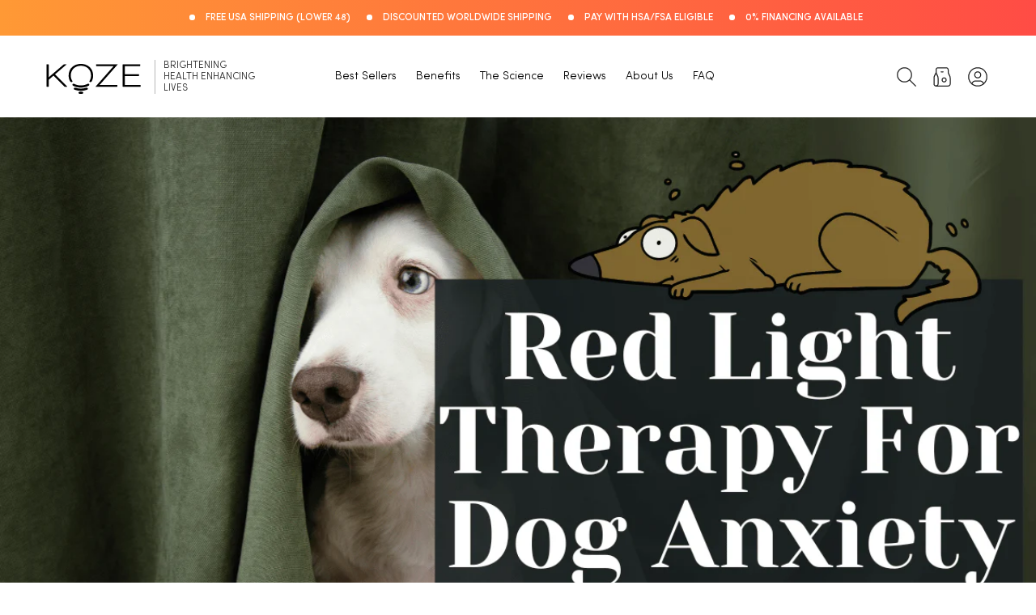

--- FILE ---
content_type: text/css
request_url: https://kozehealth.com/cdn/shop/t/30/assets/custom.css?v=123797439588475574861751634601
body_size: 14471
content:
/** Shopify CDN: Minification failed

Line 182:0 All "@import" rules must come first

**/
@font-face {
  font-family: "Montserrat";
  src: url("/cdn/shop/files/Montserrat-Bold.eot?v=1745216430");
  src: url("/cdn/shop/files/Montserrat-Bold.eot?v=1745216430")
      format("embedded-opentype"),
    url("/cdn/shop/files/Montserrat-Bold.woff2?v=1745216428")
      format("woff2"),
    url("/cdn/shop/files/Montserrat-Bold.woff?v=1745216429")
      format("woff"),
    url("/cdn/shop/files/Montserrat-Bold.ttf?v=1745216429")
      format("truetype");
  font-weight: bold;
  font-style: normal;
  font-display: swap;
}

@font-face {
  font-family: "Montserrat";
  src: url("/cdn/shop/files/Montserrat-ExtraBold.eot?v=1745218136");
  src: url("/cdn/shop/files/Montserrat-ExtraBold.eot?v=1745218136")
      format("embedded-opentype"),
    url("/cdn/shop/files/Montserrat-ExtraBold.woff2?v=1745218136")
      format("woff2"),
    url("/cdn/shop/files/Montserrat-ExtraBold.woff?v=1745218136")
      format("woff"),
    url("/cdn/shop/files/Montserrat-ExtraBold.ttf?v=1745218136")
      format("truetype");
  font-weight: bold;
  font-style: normal;
  font-display: swap;
}

@font-face {
  font-family: "Montserrat";
  src: url("/cdn/shop/files/Montserrat-Regular.eot?v=1745216508");
  src: url("/cdn/shop/files/Montserrat-Regular.eot?v=1745216508")
      format("embedded-opentype"),
    url("/cdn/shop/files/Montserrat-Regular.woff2?v=1745216507")
      format("woff2"),
    url("/cdn/shop/files/Montserrat-Regular.woff?v=1745216507")
      format("woff"),
    url("/cdn/shop/files/Montserrat-Regular.ttf?v=1745216508")
      format("truetype");
  font-weight: normal;
  font-style: normal;
  font-display: swap;
}

@font-face {
  font-family: "Montserrat";
  src: url("/cdn/shop/files/Montserrat-SemiBold.eot?v=1745301812");
  src: url("/cdn/shop/files/Montserrat-SemiBold.eot?v=1745301812")
      format("embedded-opentype"),
    url("/cdn/shop/files/Montserrat-SemiBold.woff2?v=1745301811")
      format("woff2"),
    url("/cdn/shop/files/Montserrat-SemiBold.woff?v=1745301811")
      format("woff"),
    url("/cdn/shop/files/Montserrat-SemiBold.ttf?v=1745301812")
      format("truetype");
  font-weight: 600;
  font-style: normal;
  font-display: swap;
}

@font-face {
  font-family: "Sofia Pro";
  src: url("/cdn/shop/files/SofiaPro-Bold.eot?v=1740749758");
  src: url("/cdn/shop/files/SofiaPro-Bold.eot?v=1740749758?#iefix")
      format("embedded-opentype"),
    url("/cdn/shop/files/SofiaPro-Bold.woff2?v=1740749758")
      format("woff2"),
    url("/cdn/shop/files/SofiaPro-Bold.woff?v=1740749758")
      format("woff"),
    url("/cdn/shop/files/SofiaPro-Bold.ttf?v=1740749758")
      format("truetype");
  font-weight: bold;
  font-style: normal;
  font-display: swap;
}

@font-face {
  font-family: "Sofia Pro";
  src: url("/cdn/shop/files/SofiaPro-Black.eot?v=1740749758");
  src: url("/cdn/shop/files/SofiaPro-Black.eot?v=1740749758?#iefix")
      format("embedded-opentype"),
    url("/cdn/shop/files/SofiaPro-Black.woff2?v=1740749758")
      format("woff2"),
    url("/cdn/shop/files/SofiaPro-Black.woff?v=1740749758")
      format("woff"),
    url("/cdn/shop/files/SofiaPro-Black.ttf?v=1740749758")
      format("truetype");
  font-weight: 900;
  font-style: normal;
  font-display: swap;
}

@font-face {
  font-family: "Sofia Pro";
  src: url("/cdn/shop/files/SofiaPro-SemiBold.eot?v=1740749758");
  src: url("/cdn/shop/files/SofiaPro-SemiBold.eot?v=1740749758?#iefix")
      format("embedded-opentype"),
    url("/cdn/shop/files/SofiaPro-SemiBold.woff2?v=1740749758")
      format("woff2"),
    url("/cdn/shop/files/SofiaPro-SemiBold.woff?v=1740749758")
      format("woff"),
    url("/cdn/shop/files/SofiaPro-SemiBold.ttf?v=1740749758")
      format("truetype");
  font-weight: 600;
  font-style: normal;
  font-display: swap;
}

@font-face {
  font-family: "Sofia Pro";
  src: url("/cdn/shop/files/SofiaPro-UltraLight.eot?v=1740749758");
  src: url("/cdn/shop/files/SofiaPro-UltraLight.eot?#iefix")
      format("embedded-opentype"),
    url("/cdn/shop/files/SofiaPro-Light.woff2?v=1740749758")
      format("woff2"),
    url("/cdn/shop/files/SofiaPro-Light.woff?v=1740749758")
      format("woff"),
    url("/cdn/shop/files/SofiaPro-UltraLight.ttf?v=1740749758")
      format("truetype");
  font-weight: 200;
  font-style: normal;
  font-display: swap;
}

@font-face {
  font-family: "Sofia Pro";
  src: url("/cdn/shop/files/SofiaPro-Medium.eot?v=1740749758");
  src: url("/cdn/shop/files/SofiaPro-Medium.eot?v=1740749758?#iefix")
      format("embedded-opentype"),
    url("/cdn/shop/files/SofiaPro-Medium.woff2?v=1740749758")
      format("woff2"),
    url("/cdn/shop/files/SofiaPro-Medium.woff?v=1740749758")
      format("woff"),
    url("/cdn/shop/files/SofiaPro-Medium.ttf?v=1740749758")
      format("truetype");
  font-weight: 500;
  font-style: normal;
  font-display: swap;
}

@font-face {
  font-family: "Sofia Pro";
  src: url("/cdn/shop/files/SofiaPro-Light.eot?v=1740749758");
  src: url("/cdn/shop/files/SofiaPro-Light.eot?v=1740749758?#iefix")
      format("embedded-opentype"),
    url("/cdn/shop/files/SofiaPro-Light.woff2?v=1740749758")
      format("woff2"),
    url("/cdn/shop/files/SofiaPro-Light.woff?v=1740749758")
      format("woff"),
    url("/cdn/shop/files/SofiaPro-Light.ttf?v=1740749758")
      format("truetype");
  font-weight: 300;
  font-style: normal;
  font-display: swap;
}

@font-face {
  font-family: "Sofia Pro";
  src: url("/cdn/shop/files/SofiaPro.eot?v=1740749758");
  src: url("/cdn/shop/files/SofiaPro.eot?v=1740749758?#iefix")
      format("embedded-opentype"),
    url("/cdn/shop/files/SofiaPro-Light.woff2?v=1740749758")
      format("woff2"),
    url("/cdn/shop/files/SofiaPro.woff?v=1740749758")
      format("woff"),
    url("/cdn/shop/files/SofiaPro.ttf?v=1740749758")
      format("truetype");
  font-weight: normal;
  font-style: normal;
  font-display: swap;
}

@import url("https://fonts.googleapis.com/css2?family=Montserrat:ital,wght@0,100..900;1,100..900&display=swap");

a {
  color: #ff4c45;
  text-decoration: none;
}

body {
  font-family: "Sofia Pro" !important;
  letter-spacing: 0px !important;
}
.announce-bar-sec {
  background: linear-gradient(90deg, #ff9935 0%, #ff4c45 100%);
}
.announce-bar-area {
  width: 100%;
}
.announce-bar-area ul {
  padding: 0;
  display: flex;
  justify-content: center;
}
.announce-bar-area ul li.announce-item {
  list-style: none;
  position: relative;
  padding-left: 20px;
  position: relative;
  margin-left: 20px;
}
.announce-bar-area ul li.announce-item::before {
  border-radius: 100px;
  content: "";
  background: #ffffff;
  width: 7px;
  height: 7px;
  position: absolute;
  left: 0;
  top: 2px;
}

.announce-bar-area ul li.announce-item p {
  font-family: "Sofia Pro";
  font-weight: 500;
  font-size: 12px;
  line-height: 12px;
  margin: 0;
}

.header__icons {
  width: 280px;
  justify-content: flex-end;
  gap: 10px;
}

h1.header__heading {
  width: 280px;
}

nav.header__inline-menu {
  width: 57%;
  text-align: center;
}

header.header {
  display: flex;
  justify-content: space-between;
}

nav.header__inline-menu span {
  font-family: Sofia Pro;
  font-weight: 400;
  font-size: 14px;
  line-height: 12px;
  color: #000;
}
nav.header__inline-menu span:hover,
span.header__active-menu-item {
  color: #ff5048 !important;
}
.header__icon:hover .icon,
.modal__close-button:hover .icon {
  transform: scale(1);
}

a {
  transition: 0.5s;
}
.header__icons svg:hover path {
  stroke: #ff4f48;
}
a#cart-icon-bubble {
  margin: 0;
}

span.feedback_msg {
  font-family: Sofia Pro;
  font-weight: 400;
  font-size: 14px;
  line-height: 19.6px;
  letter-spacing: 0px;
  text-align: center;
  color: #fff;
}

.banner_feedback {
  display: flex;
  box-decoration-break: clone;
  justify-content: center;
}

h2.banner__heading strong {
  color: #ff4c45;
}
.collection__title.title-wrapper.title-wrapper--no-top-margin.page-width
  h2.title.inline-richtext.center.h1.scroll-trigger.animate--slide-in
  p strong {
  color: #ff4c45;
}
.banner_feedback span.svg-wrapper {
  width: 110px;
}

h2.banner__heading {
  font-family: Sofia Pro;
  font-weight: 700;
  font-size: 64px !important;
  line-height: 76.8px !important;
  letter-spacing: 0px !important;
}

.banner__text.rte.body ul {
  padding: 0;
}

.banner__text.rte.body ul li {
  display: inline-block;
  padding: 0 30px;
  font-family: Sofia Pro;
  font-weight: 500;
  font-size: 16px;
  line-height: 16px;
  color: #fff;
  text-align: center;
  position: relative;
}

.banner__text.rte.body ul li::before {
  left: 0;
  content: "";
  background: url("/cdn/shop/files/Frame.svg?v=1740981387");
  width: 20px;
  height: 20px;
  position: absolute;
  top: -3px;
}

.banner__text.rte.body {
  padding: 15px 0;
}

.banner__buttons a.button.button--secondary,
.with-back-btn {
  background-image: linear-gradient(
    to right, #ff9935, #ff4c45,
    #ff9935, #ff4c45);
  height: 56px;
  font-family: Sofia Pro;
  font-weight: 700;
  font-size: 20px;
  letter-spacing: 0px;
  text-align: center;
  border-radius: 100px;
  moz-transition: all 0.4s ease-in-out;
  -o-transition: all 0.4s ease-in-out;
  -webkit-transition: all 0.4s ease-in-out;
  transition: all 0.4s ease-in-out;
  transition: 0.5s;
  background-size: 300% 100%;
  min-height: 56px;
  color: #fff;
  text-transform: capitalize;
  padding-top: 2px;
}

.banner__buttons a.button.button--secondary::after,
.banner__buttons a.button.button--secondary::before,
.with-back-btn::after, .with-back-btn::before {
  display: none;
}

.banner__buttons a.button.button--secondary:hover,
.with-back-btn:hover {
  background-position: 100% 0 !important;
  moz-transition: all 0.4s ease-in-out;
  -o-transition: all 0.4s ease-in-out;
  -webkit-transition: all 0.4s ease-in-out;
  transition: all 0.4s ease-in-out;
}

.trusted-professional-sec-m {
  width: 100%;
}

.trusted-professional-sec-m h5 {
  font-family: Sofia Pro;
  font-weight: 700;
  font-size: 14px;
  line-height: 14px;
  letter-spacing: 2px;
  text-transform: uppercase;
  margin: 0;
}

.trusted-professional-sec-inn {
  width: 100%;
  padding: 50px 0;
}

.trusted-professional-msg {
  width: 100%;
}

.trusted-professional-msg li > div {
  display: flex;
  align-items: center;
  gap: 20px;
  width: 100%;
  padding: 0 20px;
}

.trusted-professional-msg li > div .trust-msg {
  font-family: Sofia Pro;
  font-weight: 400;
  font-size: 20px;
  line-height: 26px;
  color: #1e1e1e;
}

h2, .collection-list-title {
  font-family: Sofia Pro !important;
  font-weight: 700 !important;
  font-size: 40px !important;
  line-height: 48px !important;
  letter-spacing: 0 !important;
}

.collection-list-title strong {
  color: #ff4c45 !important;
}

.collection-list-title p {
  margin: 0;
}

.title-wrapper-with-link a.button {
  position: relative;
  font-family: Sofia Pro;
  font-weight: 700;
  font-size: 20px;
  line-height: 20px;
  letter-spacing: revert-layer;
  text-align: center;
  border-radius: 100px;
  height: 52px;
  text-transform: capitalize;
  overflow: hidden;
  display: flex;
  align-items: center;
  justify-content: center;
  transition: 0.4s;
  background: linear-gradient(
    115deg, #ff9935, #ff9935,
    #ff4c45, #ff4c45,
    #ff4c45);
  background-size: 160% 100%;
  padding: 2px;
  width: 211px;
}

.title-wrapper-with-link a.button::after,
.title-wrapper-with-link a.button::before {
  display: none;
}
.title-wrapper-with-link a span {
  height: 100%;
  width: 100%;
  background: #fff !important;
  z-index: 1;
  border-radius: 100px;
  color: #ff713e;
  position: relative;
  display: flex;
  align-items: center;
  justify-content: center;
  margin-top: 1px;
  transition: 0.4s;
  padding-top: 0;
  margin-top: 0px;
}
.collection-list-view-all {
  margin: 0 !important;
}
.title-wrapper-with-link a:hover span {
  background: linear-gradient(90deg, #ff9935 0%, #ff4c45 100%) !important;
  color: #fff;
}

h3.card__heading {
  font-family: Sofia Pro;
  font-weight: 700;
  font-size: 20px;
  line-height: 20px;
  letter-spacing: 0px;
  margin-bottom: 5px;
}

.quick-add__submit {
  background: #fff;
  height: 52px;
  text-transform: capitalize;
  overflow: hidden !important;
  display: flex;
  align-items: center;
  justify-content: center;
  transition: 0.4s;
  padding: 2px 2px !important;
  font-family: Sofia Pro;
  font-weight: 700;
  font-size: 16px;
  line-height: 16px;
  letter-spacing: 0;
  text-align: center;
  border-radius: 100px;
  position: relative;
}
.quick-add__submit span {
  width: 100%;
  background: #fff;
  display: inline-block;
  z-index: 1;
  height: 100%;
  display: flex;
  align-items: center;
  justify-content: center;
  border-radius: 100px;
  color: #ff713e;
}
body .underline-links-hover:hover a {
  text-decoration: none;
  color: rgb(255 140 69);
  text-decoration: none;
  text-underline-offset: 0.3rem;
  display: block;
}
.quick-add__submit::before {
  content: "";
  position: absolute;
  top: 0;
  left: 0;
  width: 200%;
  height: 100%;
  background: linear-gradient(
    115deg, #ff9935, #ff9935,
    #ff4c45, #ff4c45,
    #ff4c45);
  background-size: 50% 100%;
  z-index: 0;
  border-radius: 100px;
}

.quick-add__submit::after {
  display: none;
}

.underline-links-hover:hover .quick-add__submit span {
  background: linear-gradient(90deg, #ff9935 0%, #ff4c45 100%) !important;
  color: #fff !important;
}

.card-information p {
  font-family: Sofia Pro;
  font-weight: 400;
  font-size: 16px;
  line-height: 20.8px;
  color: #1e1e1e;
  letter-spacing: 0;
}

.price {
  color: #ff713e !important;
  font-family: Sofia Pro;
  font-weight: 700;
  font-size: 20px !important;
  line-height: 20px !important;
  letter-spacing: 0px !important;
}
.custom-image-with-text-t1-area {
  display: flex;
  border-top: 1px solid #a4a4a4;
  border-bottom: 1px solid #a4a4a4;
  align-items: center;
}
.custom-image-with-text-t1-area .custom-image-with-text-t1-content {
  width: 50%;
  padding: 30px;
}

.custom-image-with-text-t1-area .custom-image-with-text-t1-img {
  width: 50%;
  line-height: 0;
}
.custom-image-with-text-t1-area .custom-image-with-text-t1-img img {
  width: 100%;
  line-height: 0;
}
.custom-image-with-text-t1-area .custom-image-with-text-t1-img img {
  width: 100%;
  line-height: 0;
  object-fit: cover;
}
.custom-image-with-text-t1-area .custom-image-with-text-t1-content h3 {
  margin: 0;
}

.custom-image-with-text-t1-area .custom-image-with-text-t1-content h3 p {
  margin: 0;
}

.custom-image-with-text-t1-icons {
  margin: 40px 0px;
}
.custom-image-with-text-t1-area .custom-image-with-text-t1-content h3 {
  font-family: Sofia Pro;
  font-weight: 700;
  font-size: 40px;
  line-height: 48px;
  letter-spacing: 0;
  color: #1e1e1e;
}

.custom-image-with-text-t1-area .custom-image-with-text-t1-content h3 strong {
  color: #ff4c45;
}

ul.custom-image-with-text-t1-icons-list {
  padding: 0;
  gap: 30px;
  display: flex;
}

li.custom-image-with-text-t1-icon-item {
  list-style: none;
  width: 19%;
  padding: 0 0px;
}

.custom-image-with-text-t1-icon-info {
  font-family: Sofia Pro;
  font-weight: 400;
  font-size: 14px;
  line-height: 18.2px;
  letter-spacing: 0;
  text-align: center;
}

.custom-image-with-text-t1-area
  .custom-image-with-text-t1-content
  .banner_feedback {
  margin-top: 30px;
  justify-content: flex-start !important;
  align-items: flex-start !important;
}

.custom-image-with-text-t1-area
  .custom-image-with-text-t1-content
  .banner_feedback span.feedback_msg {
  color: #1e1e1e;
}
.home-featured-collection-sec-custm ul {
  gap: 20px;
}

.home-featured-collection-sec-custm ul li {
  width: 32.22% !important;
  max-width: 32.22% !important;
}
.home-multicolum-sec img.multicolumn-card__image {
  position: relative !important;
  width: 50px !important;
  height: 50px !important;
}

.home-multicolum-sec .media.media--transparent.media--portrait {
  position: relative;
  padding: 0 !important;
}

.home-multicolum-sec .multicolumn-card.content-container {
  border: 1px solid #b8b8b8;
  border-radius: 16px !important;
  padding: 36px 22px;
  height: 100%;
}

.home-multicolum-sec ul {
  gap: 20px;
  justify-content: space-between;
}

.home-multicolum-sec ul li {
  width: 32.22% !important;
  max-width: 32.22% !important;
}

.home-multicolum-sec ul h3 {
  font-family: Sofia Pro;
  font-weight: 700;
  font-size: 28px;
  line-height: 33.6px;
  letter-spacing: -1px;
  text-align: left;
}

.home-multicolum-sec ul h3 strong {
  color: #ff4c45;
}

.home-multicolum-sec ul .rte p {
  color: #474747;
  font-family: Sofia Pro;
  font-weight: 400;
  font-size: 16px;
  line-height: 20.8px;
  letter-spacing: 0px;
}
.banner__buttons a.button.button--secondary,
.with-back-btn {
  gap: 10px !important;
}

span.feedback_msg p {
  margin: 0;
}

.pointer-perks-sec-m {
  background: linear-gradient(0deg, #ff4c45, #ff9935),
    linear-gradient(180deg, #ff9935 0%, #ff4c45 100%);
  width: 100%;
  padding: 50px 0;
}

.pointer-perks-sec-m h3 {
  font-family: Sofia Pro;
  font-weight: 700;
  font-size: 40px;
  line-height: 48px;
  letter-spacing: 0px;
  text-align: center;
  color: #fff;
  margin-bottom: 0;
}

.pointer-perks-sec-m p {
  font-family: Sofia Pro;
  font-weight: 400;
  font-size: 16px;
  line-height: 20.8px;
  letter-spacing: 0;
  color: #fff;
  max-width: 560px;
  margin: auto;
  margin-top: 10px;
  text-transform: capitalize;
}

.pointer-perk-header {
  margin-bottom: 40px;
}

.main-banner-b {
  text-align: center;
}

.inner-sec {
  width: 569px;
}

.left_side_perk {
  position: relative;
  top: 40px;
  left: 0;
  width: 25%;
}

.pointer-perk-body {
  position: relative;
  line-height: 0;
  display: flex;
}

.pointer-perk-body .mina-img {
  width: 40%;
}

.pointer-perk-body .mina-img img {
  width: 100%;
}
.right_side_perk {
  position: relative;
  top: 62px;
  right: 0;
  width: 25%;
}
.pointer-perks-sec-m {
  padding-bottom: 0;
}

.default-product .pointer-perk-body p {
  font-family: Sofia Pro;
  font-weight: 700;
  font-size: 20px;
  line-height: 20.8px;
  letter-spacing: 0px;
  max-width: 230px;
  text-align: left;
}

.prd-comparison-m s.price-item.price-item--regular::after {
  top: 4px;
}
.pdp-pointer-perks .perk-desc p {
  font-size: 16px;
  font-weight: 500;
  letter-spacing: 0;
}
.left_side_perk p.pointer-perk.top-left-perk {
  left: 10px;
  margin-bottom: 110px;
  position: relative;
}

.left_side_perk p.pointer-perk.mid-left-perk {
  margin-bottom: 160px;
  position: relative;
  left: 48px;
}

p.pointer-perk.bottom-left-perk {
  margin-top: 110px;
  margin-left: 0;
  left: 0;
  width: 230px;
}
.left_side_perk p.pointer-perk.top-left-perk::after {
  content: "";
  width: 212px;
  height: 2px;
  background: #fff;
  position: absolute;
  left: 100%;
  top: 20px;
}

.left_side_perk p.pointer-perk.top-left-perk::before {
  content: "";
  background: url("/cdn/shop/files/Frame_1484580871.svg?v=1740994375");
  position: absolute;
  left: 473px;
  width: 25px;
  height: 25px;
  top: 8px;
}

p.pointer-perk.mid-left-perk::after {
  content: "";
  width: 149px;
  height: 2px;
  background: #fff;
  position: absolute;
  left: 100%;
  top: 20px;
}

p.pointer-perk.mid-left-perk::before {
  content: "";
  background: url("/cdn/shop/files/Frame_1484580871.svg?v=1740994375");
  position: absolute;
  left: 157%;
  width: 25px;
  height: 25px;
  top: 8px;
}

.pointer-perk-body p {
  position: relative;
}

p.pointer-perk.bottom-left-perk::after {
  content: "";
  width: 160px;
  height: 2px;
  background: #fff;
  position: absolute;
  left: 100%;
  top: 20px;
}

p.pointer-perk.bottom-left-perk:before {
  content: "";
  background: url(/cdn/shop/files/Frame_1484580871.svg?v=1740994375);
  position: absolute;
  left: 161%;
  width: 25px;
  height: 25px;
  top: 8px;
}
.right_side_perk p.pointer-perk.top-right-perk::before {
  content: "";
  background: url("/cdn/shop/files/Frame_1484580871.svg?v=1740994375");
  position: absolute;
  left: -157px;
  width: 25px;
  height: 25px;
  top: 7px;
}

.right_side_perk p.pointer-perk.mid-right-perk {
  margin-top: 130px;
  margin-bottom: 120px;
  right: 30px;
  margin-right: 0;
}

.reverse-dir-data
  .custom-image-with-text-t1-area
  .custom-image-with-text-t1-content
  .inner-sec {
  float: right;
  max-width: 100%;
}
.custom-testimonial-text h4 {
  margin: 0 !important;
  margin-bottom: 10px !important;
}
p.pointer-perk.bottom-right-perk {
  margin-right: 0;
  right: -30px;
}

.right_side_perk p.pointer-perk.top-right-perk::after {
  content: "";
  width: 109px;
  height: 2px;
  background: #fff;
  position: absolute;
  right: 110%;
  top: 20px;
}

p.pointer-perk.top-right-perk {
  right: 15px;
}

.right_side_perk p.pointer-perk.mid-right-perk::before {
  content: "";
  background: url("/cdn/shop/files/Frame_1484580871.svg?v=1740994375");
  position: absolute;
  left: -157px;
  width: 25px;
  height: 25px;
  top: 7px;
}

.right_side_perk p.pointer-perk.mid-right-perk::after {
  content: "";
  width: 109px;
  height: 2px;
  background: #fff;
  position: absolute;
  right: 110%;
  top: 20px;
}

.right_side_perk p.pointer-perk.bottom-right-perk::after {
  content: "";
  width: 109px;
  height: 2px;
  background: #fff;
  position: absolute;
  right: 110%;
  top: 20px;
}
.right_side_perk p.pointer-perk.bottom-right-perk::before {
  content: "";
  content: "";
  background: url("/cdn/shop/files/Frame_1484580871.svg?v=1740994375");
  position: absolute;
  left: -157px;
  width: 25px;
  height: 25px;
  top: 7px;
}

.main-banner-b {
  text-align: center;
  max-width: 1505px;
  margin: auto;
  width: 100%;
}

.health-experts-sec-m {
  width: 100%;
}

.health-experts-sec-m p {
  margin: 0;
}

.health-experts-sec-m h3 {
  margin: 0;
  font-family: Sofia Pro;
  font-weight: 700;
  font-size: 40px;
  line-height: 48px;
  letter-spacing: 0px;
  text-align: center;
  color: #1e1e1e;
}

.health-experts-sec-inn {
  padding: 50px 0;
}

.health-experts-sec-m h3 strong {
  color: #ff4c45;
}
li.health-expert {
  width: 32.22% !important;
  max-width: 32.22% !important;
  background: #fff;
  border-radius: 16px;
  overflow: hidden;
  margin-top: 20px;
}

li.health-expert.health-exp-b {
  width: unset !important;
  max-width: unset !important;
}

li.health-expert img {
  max-width: 100%;
  width: 100%;
}

ul.health-experts-list {
  gap: 20px;
}

li.health-expert .health-expert-info {
  padding: 20px 30px;
}

li.health-expert .health-expert-info p.expert-desc {
  color: #1e1e1e;
  font-size: 18px;
  line-height: 28px;
  text-transform: capitalize;
}

li.health-expert .health-expert-info h4.expert-name {
  color: #ff713e;
  font-family: Sofia Pro;
  font-weight: 700;
  font-size: 20px;
  line-height: 20px;
  letter-spacing: 0px;
  margin-bottom: 10px;
  margin-top: 20px;
}

li.health-expert .health-expert-info p.expert-position {
  color: #7e7e7e;
  font-family: Sofia Pro;
  font-weight: 400;
  font-size: 16px;
  line-height: 16px;
  letter-spacing: 0%;
}

.custom-testimonial-sec-m {
  width: 100%;
  padding: 40px 0;
}

.custom-testimonial-sec-m li.grid__item.custom-testimonial-item {
  width: 49% !important;
  border: 1px solid #b8b8b8;
  border-radius: 16px;
  overflow: hidden;
}

ul.custom-testimonial-list {
  gap: 20px;
}

.custom-testimonial-sec-m
  li.grid__item.custom-testimonial-item
  .custom-testimonial {
  display: flex;
  gap: 20px;
  align-items: center;
}

ul.custom-testimonial-list .custom-testimonial-img {
  line-height: 0;
  width: 190px;
}

ul.custom-testimonial-list .custom-testimonial-img img {
  height: 190px;
}

.custom-testimonial-text {
  width: 80%;
  padding-right: 30px;
}

.custom-testimonial-text h4 p {
  color: #1e1e1e;
  font-family: Sofia Pro;
  font-weight: 700;
  font-size: 28px;
  line-height: 33.6px;
  letter-spacing: 0px;
  margin: 0;
}

.custom-testimonial-text p {
  margin: 0;
  font-family: Sofia Pro;
  font-weight: 400;
  font-size: 16px;
  line-height: 20.8px;
  letter-spacing: 0px;
  color: #474747;
}

.custom-testimonial-text h4 strong {
  color: #ff4c45;
}

.custom-testimonial-footer.center p {
  font-family: Sofia Pro;
  font-weight: 600;
  font-size: 20px;
  line-height: 26px;
  letter-spacing: 0px;
  text-align: center;
  width: 680px;
  margin: 30px auto;
}

.moneyback-guarantee-inn {
  display: flex;
  border-radius: 16px;
  align-items: center;
  padding: 0 20px;
  gap: 30px;
  justify-content: space-between;
}

.moneyback-guarantee-box {
  border-radius: 16px;
  align-items: center;
  margin-bottom:70px;
  margin-top: 40px;
}

.moneyback-guarantee-inn .moneyback-img {
  margin-top: -40px;
  width: 190px;
}

.moneyback-guarantee-inn h3 {
  font-family: Sofia Pro;
  font-weight: 700;
  font-size: 40px;
  line-height: 44px;
  letter-spacing: 0px;
  color: #fff;
  text-align: left;
  margin: 0;
}

.moneyback-guarantee-inn p {
  font-family: Sofia Pro;
  font-weight: 400;
  font-size: 20px;
  line-height: 26px;
  letter-spacing: 0px;
  color: #fff;
  max-width: 710px;
  margin: 0;
}

.moneyback-text {
  width: 73%;
}

.moneyback-btn {
  width: 152px;
  text-align: center;
}

.moneyback-btn a {
  background: #ffffff;
  width: 152px;
  height: 52px;
  display: flex;
  text-decoration: none;
  align-items: center;
  justify-content: center;
  font-family: Sofia Pro;
  font-weight: 700;
  font-size: 20px;
  line-height: 20px;
  letter-spacing: 0px;
  text-align: center;
  border-radius: 100px;
  padding-top: 3px;
  color: #ff6e45;
}
.moneyback-btn a:hover {
  color: #fff;
  background: #ff4c45;
}

.moneyback-btn a:hover {
  color: #fff;
  background: #ff4c45;
}

.home-custom-img-text .banner_feedback {
  margin-bottom: 20px;
}

.custom-img-text-t1-desc {
  padding: 0;
}

.custom-img-text-t1-desc li {
  list-style: none;
  padding: 0;
}

.custom-img-text-t1-desc ul {
  padding: 0;
  margin: 30px 0;
}

.custom-img-text-t1-desc ul li {
  position: relative;
  font-family: Sofia Pro;
  font-weight: 500;
  font-size: 16px;
  line-height: 21px;
  letter-spacing: 0px;
  text-align: left;
  color: #1e1e1e;
  padding-left: 40px;
  margin-top: 17px;
}

.custom-img-text-t1-desc ul li::before {
  content: "";
  background: url("/cdn/shop/files/Frame.svg?v=1740981387");
  width: 20px;
  height: 20px;
  position: absolute;
  left: 0;
}

.home-custom-img-text .custom-image-with-text-t1-content {
  padding-left: 80px !important;
}

.home-custom-img-text .banner__buttons {
  margin-top: 20px;
}

.science-behind-sec-inn {
  width: 100%;
  padding: 40px 0;
}

.science-behind-sec-inn p.science-subtext {
  padding-top: 5px;
  font-family: Sofia Pro;
  font-weight: 700;
  font-size: 16px;
  letter-spacing: 0px;
  text-align: center;
  background: #ff713e;
  width: 397px;
  height: 55px;
  margin: auto;
  display: flex;
  align-items: center;
  justify-content: center;
  color: #fff;
  border-radius: 100px;
}
.science-behind-header h3 {
  font-family: Sofia Pro;
  font-weight: 700;
  font-size: 40px;
  line-height: 48px;
  text-align: center;
  max-width: 400px !important;
  margin: auto;
  letter-spacing: 0;
}

.science-behind-header h3 strong {
  color: #ff713e;
}

.offer-info {
  display: flex;
  align-items: center;
  gap: 20px;
  padding: 0 30px;
}

.type-product {
  text-transform: capitalize;
}
.offer-info h4 {
  font-family: Sofia Pro;
  font-weight: 400;
  font-size: 16px;
  line-height: 20.8px;
  letter-spacing: 0px;
  color: #1e1e1e;
  text-transform: capitalize;
  margin: 0;
}

ul.offer-list {
  max-width: 930px;
  margin: auto;
}

.science-behind-footer {
  text-align: center;
}

.science-behind-footer img {
  max-width: 100%;
}

.review-before-after-sec {
  background-color: #ffe3d8;
}

.review-before-after-sec-m {
  padding: 40px 0;
  padding-bottom: 10px;
}

.review-before-after-sec-m .review-b-a-header {
  text-align: center;
  margin-bottom: 20px;
  display: flex;
  align-items: center;
  justify-content: space-between;
}

.review-before-after-sec-m .review-b-a-header h3 {
  font-family: Sofia Pro;
  font-weight: 700;
  font-size: 40px;
  line-height: 48px;
  letter-spacing: 0;
  margin: 0;
}

.review-before-after-sec-m .review-b-a-header h3 strong {
  color: #ff4c45;
}

.review-before-after-sec-m .review-b-a-header h3 p {
  margin: 0;
}

.custom-stay-feedback {
  width: 100%;
}

.custom-stay-feedback li {
  width: 49.22% !important;
  max-width: 49.22% !important;
}

.custom-stay-feedback ul {
  gap: 20px;
}

.custom-feedback {
  align-items: center;
  background: #ffffff;
  border-radius: 16px;
  overflow: hidden;
  display: flex;
  gap: 30px;
}

.custom-feedback .custom-feedback-img {
  line-height: 0;
  width: 44%;
}

.custom-feedback-info {
  width: 60%;
  text-align: left;
  padding: 10px 0;
  padding-right: 60px;
}

.custom-feedback-info .banner_feedback {
  justify-content: start;
  color: #000;
}

.custom-feedback-info span.feedback_msg {
  color: #1e1e1e;
}

.custom-feedback-info h4 {
  color: #1e1e1e;
  font-family: Sofia Pro;
  font-weight: 700;
  font-size: 20px;
  line-height: 24px;
  letter-spacing: 0px;
  margin-bottom: 0;
  margin-top: 20px;
}

.custom-feedback-info p {
  color: #1e1e1e;
  font-family: Sofia Pro;
  font-weight: 400;
  font-size: 14px;
  line-height: 18.2px;
  letter-spacing: 0px;
}

.verfied_user {
  border-left: 2px solid #ff9f41;
  padding-left: 20px;
  width: 100%;
  margin-top: 20px;
}

.verfied_user p {
  margin: 0;
}

.verfied_user p {
  display: flex;
  align-items: center;
  gap: 10px;
  margin-bottom: 8px;
}

.verfied_user p:first-child {
  color: #ff4c45;
  font-family: Sofia Pro;
  font-weight: 700;
  font-size: 16px;
  line-height: 16px;
  letter-spacing: 0;
}

.custom-feedback-info p span {
  color: #1e1e1e;
  font-family: Sofia Pro;
  font-weight: 400;
  font-size: 14px;
  line-height: 14px;
  letter-spacing: 0px;
  margin-top: 0;
}

.custom-feedback-info span.svg-wrapper {
  justify-content: flex-start !important;
  align-items: self-start !important;
}

.before-after-sec {
  width: 100%;
  margin-top: 50px;
}

.before-after-sec img {
  width: 100%;
}

ul.before-after-list {
  padding: 0;
}

.arrow-slider {
  display: flex;
  align-items: center;
  justify-content: center;
  gap: 30px;
}

.arrow-slider .slick-arrow {
  background: #ffffff;
  width: 50px;
  height: 50px;
  display: flex;
  align-items: center;
  justify-content: center;
  border-radius: 100px;
  cursor: pointer;
}

.collection-list {
  gap: 17px;
}

.collection-list li {
  width: 24% !important;
  max-width: 24% !important;
}
h2.footer-block__heading.inline-richtext {
  font-size: 16px !important;
  letter-spacing: 0;
  line-height: 20px !important;
}

.footer-block__details-content .list-menu__item--link {
  font-family: Sofia Pro;
  font-weight: 400;
  font-size: 16px !important;
  line-height: 22.4px;
  letter-spacing: 0px;
  color: #fff !important;
}
.footer-block__details-content .list-menu__item--link:hover,
.copyright__content a:hover {
  color: #ff4c45 !important;
  text-decoration: none;
  text-underline-offset: 0.3rem;
}
.footer-block__details-content > li {
  padding: 4px 0;
}
.footer-block.grid__item:nth-child(2),
.footer-block.grid__item:nth-child(3) {
  padding-left: 60px;
}
.footer_desc p,
.footer-block__newsletter p {
  font-family: Sofia Pro;
  font-weight: 400;
  font-size: 16px;
  line-height: 22.4px;
  letter-spacing: 0px;
  color: #fff;
}

.newsletter-form__field-wrapper .field__input {
  background: #ffffff;
  border-radius: 8px;
  font-family: Sofia Pro;
  font-weight: 400;
  font-size: 14px;
  line-height: 14px;
  letter-spacing: 0px;
  text-align: left;
  color: #4f4f4f;
  padding: 1.5rem;
  height: 48px;
}

.newsletter-form__field-wrapper::before {
  display: none;
}

.newsletter-form__field-wrapper .field::after {
  display: none;
}

.newsletter-form__field-wrapper button {
  background-image: linear-gradient(
    to right, #ff9935, #ff4c45,
    #ff9935, #ff4c45);
  width: 100%;
  height: 48px;
  display: inline-block;
  margin-top: 10px;
  border: none;
  border-radius: 6px;
  font-family: Sofia Pro;
  font-weight: 700;
  font-size: 16px;
  line-height: 16px;
  letter-spacing: 0px;
  color: #fff;
  moz-transition: all 0.4s ease-in-out;
  -o-transition: all 0.4s ease-in-out;
  -webkit-transition: all 0.4sease-in-out;
  transition: all 0.4sease-in-out;
  transition: 0.5s;
  background-size: 300% 100%;
  cursor: pointer;
}

.newsletter-form__field-wrapper button:hover {
  background-position: 100% 0 !important;
  moz-transition: all 0.4s ease-in-out;
  -o-transition: all 0.4s ease-in-out;
  -webkit-transition: all 0.4sease-in-out;
  transition: all 0.4sease-in-out;
}

.newsletter-form__field-wrapper .field__input::placeholder {
  opacity: 1;
  font-family: Sofia Pro;
  font-weight: 400;
  font-size: 14px;
  line-height: 14px;
  letter-spacing: 0px;
  text-align: left;
  color: #4f4f4f;
}

.newsletter-form__field-wrapper label.field__label {
  display: none;
}

footer ul.list-unstyled.list-social.footer__list-social {
  justify-content: start;
}

footer ul.list-unstyled.list-social.footer__list-social
  a.link.list-social__link {
  padding: 0;
  margin-right: 20px;
}

.footer-block__details-content .list-menu__item--link:hover,
.copyright__content a:hover {
  color: #ff4c45;
  text-decoration: none;
}

.cust_img_add_on {
  width: 100%;
  text-align: center;
}

.footer__copyright.caption {
  margin: 0;
}

.footer__copyright.caption small.copyright__content {
  color: #fff;
  font-size: 14px;
  letter-spacing: 0;
}
.policies li a {
  color: #fff;
  font-weight: 500;
  font-size: 14px;
  line-height: 140%;
  letter-spacing: 0%;
  vertical-align: middle;
  text-transform: capitalize;
}

.footer__content-bottom-wrapper--center > div > small:nth-child(1) > a {
  font-weight: 700;
}

.policies li:before {
  display: none !important;
}

.policies li {
  margin-left: 23px;
}
.footer__content-bottom {
  border: 0px !important;
  padding-top: 0;
}

body p {
  letter-spacing: 0;
}

.review-before-after-sec {
  background-color: #ff713e42 !important;
}

.footer__content-bottom-wrapper.page-width.footer__content-bottom-wrapper--center {
  margin-top: 40px !important;
  justify-content: space-between;
}
footer .list-social__item .icon {
  width: 40px !important;
  height: 40px !important;
}
footer .svg-wrapper {
  width: 40px;
  height: 40px;
}
.custom-iwt2-area {
  background: #ff713e;
  border-radius: 24px;
  margin: 60px 0;
  display: flex;
  padding: 0px 30px;
  align-items: center;
  margin-bottom: 60px;
}

.custom-iwt2-left {
  width: 60%;
}

.custom-iwt2-left h3 {
  font-family: Sofia Pro;
  font-weight: 700;
  font-size: 48px;
  line-height: 52.8px;
  letter-spacing: 0px;
  color: #fff;
  margin-bottom: 20px;
  margin-top: 0;
}

.custom-iwt2-left ul {
  padding: 0;
  display: flex;
  align-items: center;
  gap: 0;
}

.custom-iwt2-left ul li {
  list-style: none;
}

.custom-iwt2-left ul .iwt2-icon {
  display: flex;
  align-items: center;
  gap: 21px;
}

.custom-iwt2-left ul .iwt2-icon h4 {
  font-family: Sofia Pro;
  font-weight: 400;
  font-size: 14px;
  line-height: 18.2px;
  letter-spacing: 0px;
  color: #fff;
  padding-right: 50px;
}

.right-side-images {
  margin-top: -70px;
  line-height: 0;
}
a.header__heading-link {
  display: flex;
  align-items: center;
}

a.header__heading-link .header__heading-logo-wrapper {
  width: 140px;
}
a.header__heading-link span {
  font-family: Sofia Pro;
  font-weight: 400;
  font-size: 12px;
  line-height: 14.4px;
  color: #1e1e1e;
  letter-spacing: 0px !important;
  border-left: 1px solid #b7b7b7;
  padding-left: 10px;
  margin-left: 10px;
  text-transform: uppercase;
  max-width: 140px;
}
.custom-iwt2-sec-inn .banner__buttons {
  background-color: #fff;
  border-radius: 100px;
  transition: 0.5s;
}
.custom-iwt2-sec-inn a.button.button--primary {
  gap: 10px;
  background: #fff;
  font-family: Sofia Pro;
  font-weight: 700;
  font-size: 20px;
  line-height: 100%;
  letter-spacing: 0px;
  text-align: center;
  text-transform: capitalize;
  height: 50px;
  background: linear-gradient(to right, #ff9935, #ff4c45);
  -webkit-background-clip: text;
  color: transparent;
}
.custom-iwt2-sec-inn a.button.button--primary:hover {
  color: #fff;
}
.custom-iwt2-sec-inn a.button.button--primary::after {
  display: none;
}

.custom-iwt2-sec-inn .banner__buttons:hover {
  background: #ff4c45;
  color: #fff;
  box-shadow: 0px 0px 23px #ff4c45;
}

.custom-iwt2-sec-inn a.button.button--primary:hover svg path {
  fill: #fff;
}

/* about page CSS */
.about-page-main-banner .banner__text.rte.body {
  padding: 0;
}

.about-page-main-banner .banner__text.rte.body p {
  font-family: Sofia Pro;
  font-weight: 400;
  font-size: 16px;
  text-transform: capitalize;
  max-width: 520px;
  width: 100%;
}

.about-page-main-banner .banner__box.content-container {
  max-width: 70rem;
  min-width: 70rem;
}

.about-page-main-banner .banner__buttons {
  margin-top: 10px !important;
}

.impact-sec-m {
  width: 100%;
  padding: 50px 0;
}

.impact-sec-header h3 {
  font-family: Sofia Pro;
  font-weight: 700;
  font-size: 40px;
  line-height: 120%;
  letter-spacing: 0px;
  text-align: center;
  text-transform: capitalize;
  color: #1e1e1e;
  max-width: 400px;
  margin: auto;
}

.impact-sec-header h3 strong {
  color: #ff4c45;
}

.impact-info-m {
  background: #ff4c45;
  border-radius: 20px;
  text-align: center;
  height: 100%;
}

.impact-sec-body {
  width: 100%;
}

.impact-sec-body ul {
  gap: 26px;
  justify-content: space-between;
}

.impact-sec-body ul li {
  max-width: 49%;
  height: 49%;
}

.impact-img {
  line-height: 0;
  width: 100%;
}

.impact-img-ovrly {
  padding-top: 41px;
  margin-bottom: 40px;
}

.impact-img-ovrly h3 {
  font-family: Sofia Pro;
  font-weight: 700;
  font-size: 32px;
  line-height: 120%;
  letter-spacing: 0px;
  text-align: center;
  text-transform: capitalize;
  color: #fff;
  max-width: 300px;
  margin: auto;
  margin-bottom: 10px;
}

.impact-img-ovrly a.button.button--primary {
  background: #fff;
  height: 56px;
  color: #ff4c45;
  font-family: Sofia Pro;
  font-weight: 700;
  font-size: 20px;
  line-height: 100%;
  letter-spacing: 0px;
  text-align: center;
  text-transform: capitalize;
  border-radius: 100px;
  display: flex;
  align-items: center;
  gap: 10px;
  width: 306px;
  margin: auto;
  padding: 0;
  transition: 0.5s;
}

.impact-img-ovrly a.button.button--primary::after {
  display: none;
}

.impact-img-ovrly a.button.button--primary:hover {
  box-shadow: 0px 0px 20px #ff9935;
}

.impact-sec-body li:first-child .impact-info-m {
  background: linear-gradient(
    90deg, #2a70b2 0%,
    #3d7ebd 28.97%,
    #7da4d7 64.07%,
    #b7caed 100%);
  position: relative;
  width: 100%;
  border-radius: 16px;
  overflow: hidden;
}
.impact-sec-body .impact-info-m .impact-img img {
  height: 300px;
}
.impact-sec-header h3 p {
  margin-top: 0;
}
.impact-sec-body li:first-child .impact-info-m img {
  width: 100%;
  max-width: 100% !important;
  height: 524px;
}
.impact-sec-body ul.impact-list.grid li.grid__item.impact-list-item {
  height: 524px;
}

.impact-sec-body li:first-child .impact-info-m .impact-img-ovrly {
  position: absolute;
  width: 100%;
  margin-bottom: 0;
  padding: 0;
  top: 58px;
}

.impact-sec-body li:first-child .impact-info-m .impact-img-ovrly p {
  font-family: Sofia Pro;
  font-weight: 700;
  font-size: 22px;
  line-height: 120%;
  letter-spacing: 0px;
  text-align: center;
  text-transform: capitalize;
  color: #fff;
  max-width: 570px;
  margin: auto;
}
.custom-img-text-t1-desc p {
  font-family: Sofia Pro;
  font-weight: 400;
  font-size: 16px;
  line-height: 25px;
  letter-spacing: 0px;
  text-transform: capitalize;
  color: #000000;
}

.about-page-img-txt-custm.about-page-img-txt-custm2.custom-image-with-text-t1-sec-m.inner-sec {
  float: right;
}
.badge {
  background: #ff4c45;
  font-family: Sofia Pro;
  font-weight: 600;
  font-size: 16px;
  padding-top: 9px;
  text-transform: capitalize;
  letter-spacing: 0;
  min-width: 67px;
}
.card-information p,
.card-information strong {
  font-family: Sofia Pro;
  font-weight: 400;
  font-size: 16px;
  line-height: 20px;
  letter-spacing: 0px;
  text-transform: capitalize;
  color: #1e1e1e;
}

.about-page-custom-featured-coll ul {
  gap: 20px;
}

.about-page-custom-featured-coll ul li {
  width: 32%;
  max-width: 32% !important;
}

.about-page-custom-featured-coll ul li .card__information {
  padding-top: 30px;
}
s.price-item.price-item--regular::after {
  background: #7e7e7e;
  height: 1px;
  position: absolute;
  width: 100%;
  content: "";
  left: 0;
  top: 9px;
}
s.price-item.price-item--regular {
  color: #7e7e7e;
  font-family: Sofia Pro;
  font-weight: 400;
  font-size: 20px !important;
  line-height: 100%;
  text-transform: capitalize;
  text-decoration: none;
  position: relative;
  letter-spacing: 0px !important;
}
.about-perks-sec-inn {
  width: 100%;
  margin: 50px 0;
}

.about-perks-sec-inn li.grid__item.about-perks-item {
  border-radius: 20px;
  padding: 30px 30px;
  width: 24%;
  max-width: 24%;
}

ul.about-perks-list {
  gap: 17px;
  justify-content: center;
}

.product__accordion.accordion {
  display: inline-block;
  width: 100%;
}
.about-perks-sec-inn li.grid__item.about-perks-item h4 {
  font-family: Sofia Pro;
  font-weight: 700;
  font-size: 20px;
  color: #fff;
  letter-spacing: 0px;
  text-align: center;
  text-transform: capitalize;
  margin-bottom: 0;
  margin-top: 10px;
}

.about-perks-sec-inn li.grid__item.about-perks-item p {
  margin-top: 15px;
  line-height: 20px;
  color: #fff;
  font-weight: 400;
  font-size: 14px;
  margin-bottom: 0;
}

.product-option {
  font-size: 13px !important;
}
.faq-img-b img {
  width: 100%;
  min-height: 700px;
  object-fit: cover;
}

.faq-sec-m {
  width: 100%;
}

.faq-sec-m .faq-data-b {
  padding: 0 80px;
  text-align: left;
  max-width: 750px;
  float: left;
  width: 100%;
}

.faq-sec-inn {
  border-top: 1px solid #a4a4a4;
}

.faq-sec-inn h3.center {
  font-family: Sofia Pro;
  font-weight: 700;
  font-size: 40px;
  line-height: 120%;
  letter-spacing: 0;
  text-transform: capitalize;
  text-align: left !important;
  margin: 0px;
}

.faq-sec-inn h3.center p {
  text-align: left;
  margin: 0px;
}

.faq-sec-inn h3.center p strong {
  color: #ff4c45;
}

ul.faq-listing {
  padding: 0;
}

ul.faq-listing li {
  list-style: none;
}

ul.faq-listing li h3 {
  font-family: Sofia Pro;
  font-weight: 700;
  font-size: 20px;
  line-height: 120%;
  letter-spacing: 0px;
  text-transform: capitalize;
  color: #1e1e1e;
  margin: 0;
}

.accordion__body {
  width: 100%;
  display: none;
}

.accordion_tile {
  border-bottom: 1px solid #b0b0b0;
  padding: 12px 0;
}
.accordion__body {
  font-size: 15px;
  line-height: 20px;
}
ul.faq-listing li.faq-item:last-child .accordion_tile {
  border-bottom: none;
}

.accordion__body p {
  margin-top: 8px;
  display: inline-block;
  font-family: Sofia Pro;
  font-weight: 500;
  font-size: 16px;
  color: #5b5b5b;
  letter-spacing: 0px;
  vertical-align: middle;
  text-transform: capitalize;
  margin-bottom: 0;
}

.accordion__body.is-active {
  display: block;
}

.accordion__header {
  cursor: pointer;
  display: flex;
  justify-content: space-between;
  align-items: center;
}

.faq-area.grid {
  align-items: center;
}

span.accordion__toggle {
  height: auto;
}

.accordion__header.is-active g path:first-child {
  opacity: 0;
}

.faq-img-b {
  line-height: 0;
}

.contact-form-sec-m {
  line-height: 0;
}

.contact-form-sec-m img {
  width: 100%;
}

.contact-form-sec-m .contact-form-area {
  align-items: center;
}

.contact-form-sec-m .contact-form-area .contact-form-b {
  padding: 0 50px;
  width: 740px;
  float: left;
}

.contact-form-sec-m .contact-form-area .contact-form-b p {
  font-family: Sofia Pro;
  font-weight: 700;
  font-size: 64px;
  line-height: 120%;
  letter-spacing: 0px;
  text-transform: capitalize;
  margin-top: 0;
  margin-bottom: 40px;
}

.contact-form-sec-m .contact-form-area .contact-form-b p strong {
  color: #ff4c45;
}

.contact-form-sec-m .contact-form-area .contact-form-b input {
  margin-bottom: 20px;
  border: 1px solid #00000026 !important;
  height: 50px;
  font-family: Sofia Pro;
  font-weight: 500;
  font-size: 20px;
  letter-spacing: 0;
  color: #000000;
  padding: 1.5rem;
}

.contact-form-sec-m .contact-form-area .contact-form-b .field::after,
.contact-form-sec-m .contact-form-area .contact-form-b::before {
  display: none !important;
}

.contact-form-sec-m .contact-form-area .contact-form-b input::placeholder,
.contact-form-sec-m .contact-form-area .contact-form-b textarea::placeholder {
  opacity: 1;
  font-family: Sofia Pro;
  font-weight: 500;
  font-size: 20px;
  letter-spacing: 0;
  color: #000000;
}

.contact-form-sec-m .contact-form-area .contact-form-b label.field__label {
  display: none;
  font-family: Sofia Pro;
  font-weight: 500;
  font-size: 20px;
  line-height: 120%;
  letter-spacing: 0;
  text-transform: capitalize;
}
.contact-form-sec-m .contact__button
  button.button.button--primary.with-back-btn {
  width: 100%;
}
.contact-form-sec-m .contact-form-area .contact-form-b textarea {
  border: 1px solid #00000026 !important;
  margin-bottom: 40px;
  padding: 1.5rem;
  font-family: Sofia Pro;
  font-weight: 500;
  font-size: 20px;
  letter-spacing: 0;
  color: #000000;
}
ul#product-grid {
  gap: 20px;
}

ul#product-grid li {
  width: calc(33% - 100px);
}

.collection-hero .collection-hero__title {
  font-family: Sofia Pro;
  font-weight: 700;
  font-size: 64px;
  line-height: 120%;
  letter-spacing: 0px;
  text-align: center;
  text-transform: capitalize;
}
.type-collection .review-before-after-sec-m .arrow-slider {
  display: none;
}

.type-collection .review-before-after-sec-m .before-after-sec {
  margin-top: 0;
}

.shopify-policy__title {
  text-align: left;
  margin-top: 30px;
}
.cart-count-bubble {
  background: #ff4c45;
  height: 2.7rem;
  width: 2.7rem;
  font-size: 15px;
  padding-top: 3px;
  top: 0;
  font-family: Sofia Pro;
  font-weight: 700;
}
.shopify-policy__body .page-width {
  padding: 0;
}

.shopify-policy__body
  .grid__item.medium-up--five-sixths.medium-up--push-one-twelfth {
  width: 100%;
  max-width: 100%;
}
.shopify-policy__title h1,
h1.main-page-title {
  font-family: Sofia Pro;
  font-weight: 700;
  font-size: 44px;
  line-height: 0px;
  color: #000;
  text-align: left;
  text-transform: capitalize;
  margin-bottom: 40px;
  display: inline-block;
}
.list-menu__item--active {
  text-decoration: none;
  text-underline-offset: 0.3rem;
}
.shopify-policy__body {
  color: #000;
}
.footer-block__details-content .list-menu__item--active {
  transition: none !important;
}

.type-collection .header-wrapper.color-scheme-1.gradient {
  background: #ffe3d9;
}
.collection-hero__text-wrapper {
  padding: 50px 0;
}

.list-menu__item--active {
  text-decoration: none !important;
  text-underline-offset: 0.3rem;
}

.customer .field {
  margin: 1rem 0 0 !important;
}
.footer-block__details-content .list-menu__item--link:hover,
.copyright__content a:hover {
  text-decoration: none !important;
}

.field__input,
.customer .field input {
  border: 1px solid !important;
}
#recover, #login, .customer > h1,
.customer__title {
  font-family: Sofia Pro;
  font-weight: 700;
  font-size: 40px;
  line-height: 48px;
  text-transform: capitalize;
}

h2.form__message {
  font-size: 16px !important;
  line-height: 20px !important;
  margin-bottom: 0;
}

.errors ul {
  padding-left: 20px !important;
  margin-bottom: 20px !important;
}

h2.form__message {
  font-size: 16px !important;
  line-height: 20px !important;
  margin-bottom: 0;
}
.errors ul li {
  color: #000;
  letter-spacing: 0;
}
.customer form input {
  padding: 1.5rem !important;
  border: 1px solid #ccc !important;
  height: 50px !important;
  color: #000;
  font-family: Sofia Pro;
  font-weight: 400;
  font-size: 16px;
}

*:focus-visible {
  box-shadow: 0px 0px !important;
  border: 0px !important;
  outline: 0px !important;
}
.customer form .field::after {
  display: none;
}

.customer form label {
  display: none;
}

.customer form input::placeholder {
  opacity: 1;
  color: #000;
  font-family: Sofia Pro;
  font-weight: 400;
  font-size: 16px;
}

.customer button {
  width: 100%;
  border-radius: 100px;
  font-family: Sofia Pro;
  font-weight: 700;
  font-size: 16px;
  line-height: 100%;
  letter-spacing: 0px;
  text-align: center;
  text-transform: capitalize;
}

.customer button {
  margin: 2rem 0 1.5rem !important;
}
.field__input:focus,
.select__select:focus,
.customer .field input:focus,
.customer select:focus,
.localization-form__select:focus.localization-form__select:after {
  box-shadow: 0px 0px;
}
.customer form input::placeholder {
  color: #000;
  opacity: 1;
}

.customer form input::-ms-input-placeholder {
  color: #000;
}
.product__title h1 {
  font-family: Sofia Pro;
  font-weight: 700;
  font-size: 40px;
  line-height: 100%;
  letter-spacing: 0px;
  text-transform: capitalize;
}

.product__tax.caption.rte {
  font-family: Sofia Pro;
  font-weight: 400;
  font-size: 14px;
  line-height: 100%;
  letter-spacing: 0;
  text-transform: capitalize;
  margin-top: 0;
}

.product__info-container .price .price-item {
  font-size: 24px !important;
}

.product__info-container .price__sale {
  font-size: 24px;
  letter-spacing: 0px;
}

.product__info-container .price__container {
  margin-bottom: 0 !important;
  padding-top: 10px;
}

quantity-input.quantity {
  border: 1px solid #8f8f8f69;
  width: 166px;
  height: 56px;
  border-radius: 8px;
}
.shopify-policy__container {
  max-width: var(--page-width);
  margin: 0 auto;
  padding: 0 5rem;
}
quantity-input.quantity::after {
  display: none;
}

.product-form__input.product-form__quantity {
  width: 100px;
  float: left;
  margin-top: 10px;
  margin-bottom: 10px;
}
.cart-btn {
  float: left;
  width: 66%;
  padding-left: 10px;
  margin-top: 10px !important;
}
.product__description {
  width: 100%;
  display: inline-block;
  margin-top: 0px !important;
}
.product-form__buttons {
  max-width: 100% !important;
}

label.quantity__label.form__label {
  display: none;
}
.product__description.rte.quick-add-hidden {
  margin: 0;
}
.quantity__button span.svg-wrapper {
  width: 20px !important;
}
.quantity__input {
  font-family: "Sofia Pro";
  font-weight: 700;
  font-size: 24px;
  color: #1e1e1e;
  text-align: center;
  text-transform: capitalize;
}
span.thumbnail__badge {
  position: absolute;
  left: 0;
  right: 0;
  margin: auto;
  top: 40%;
}

.cart-btn product-form.product-form {
  margin-top: 0;
  margin-bottom: 0;
}

ul.iwt2-icons-list {
  display: flex;
  flex-wrap: nowrap;
  margin: 24px 0px;
}

ul.iwt2-icons-list li {
  width: 50%;
}
ul.iwt2-icons-list .iwt2-icon {
  display: flex;
  align-items: center;
  gap: 17px;
}

media-gallery img {
  border-radius: 16px !important;
  overflow: hidden;
}

.product__media.media.media--transparent {
  border: 0px !important;
}

.product-media-container .product__modal-opener {
  border: 0px !important;
}

.thumbnail {
  border: 0px;
}

.product-media-container {
  border: 0px;
}

.thumbnail[aria-current] {
  border-radius: 16px;
  border-color: #ff4c45 !important;
  box-shadow: 0px 0px 0px 1px #ff4c45 !important;
}
.product-form__input--pill input[type="radio"] + label:hover {
  border-color: #ff4c45 !important;
}
.product-form__input--pill input[type="radio"] + label:hover p {
  color: #ff4c45 !important;
}
.image-selector-cust p {
  margin-bottom: 0;
}
ul.iwt2-icons-list h4 {
  font-family: "Sofia Pro";
  font-weight: 400;
  font-size: 16px;
  line-height: 130%;
  letter-spacing: 0px;
  text-transform: capitalize;
  color: #1e1e1e;
  height: 40px;

  margin-top: 5px;
}

ul.iwt2-icons-list {
  padding: 0;
  list-style: none;
}
ul.ship_seq_list {
  display: flex;
  padding: 0;
  list-style: none;
  justify-content: space-between;
}
.ship_seq_icon svg {
  display: flex;
  justify-content: center;
  margin: 0 auto;
}
ul.ship_seq_list h5 {
  font-family: Sofia Pro;
  font-weight: 400;
  font-size: 14px;
  line-height: 22px;
  letter-spacing: 0;
  text-align: center;
  margin: 0;
  color: #1e1e1e;
}
ul.ship_seq_list h3 {
  font-family: Sofia Pro;
  font-weight: 700;
  font-size: 14px;
  line-height: 100%;
  letter-spacing: 2px !important;
  text-transform: uppercase;
  margin-bottom: 8px;
  text-align: center;
}
.product.product--medium {
  padding-bottom: 0rem;
}

ul.ship_seq_list li.ship_seq_itm:nth-child(2) {
  position: relative;
}

product-recommendations.related-products h3.card__heading a.full-unstyled-link {
  font-family: Sofia Pro;
  font-weight: 600;
  font-size: 20px;
  line-height: 100%;
  letter-spacing: 0;
  text-align: left;
  text-transform: capitalize;
  overflow: hidden;
  display: -webkit-box;
  -webkit-line-clamp: 1;
  line-clamp: 1;
  -webkit-box-orient: vertical;
}
span.price-item.price-item--regular {
  font-family: Sofia Pro;
  font-weight: 700;
  font-size: 20px;
  line-height: 100%;
  text-transform: capitalize;
}

product-recommendations span.price-item.price-item--sale.price-item--last {
  font-family: Sofia Pro;
  font-weight: 700;
  font-size: 20px;
  line-height: 100%;
  letter-spacing: 0%;
  text-transform: capitalize;
  color: #ff713e !important;
  padding-top: 5px;
}

.related-products-sec .card-information p,
product-recommendations .card-information span {
  overflow: hidden;
  display: -webkit-box;
  -webkit-line-clamp: 2; /* number of lines to show */
  line-clamp: 2;
  -webkit-box-orient: vertical;
}

product-recommendations span.price-item.price-item--regular {
  color: #ff713e !important;
}
.price__sale span.price-item.price-item--sale.price-item--last {
  padding-top: 10px;
}

product-recommendations .card-information span {
  font-family: Sofia Pro;
  font-weight: 400;
  font-size: 16px;
  line-height: 20px;
  letter-spacing: 0px;
  text-transform: capitalize;
  color: #1e1e1e !important;
  opacity: 1;
}
product-recommendations p.p1 span {
  font-family: Sofia Pro;
  font-weight: 400;
  font-size: 16px;
  line-height: 130%;
  letter-spacing: 0;
  text-transform: capitalize;
  color: #1e1e1e;
}
h2.related-products__heading.inline-richtext.h2 {
  text-align: center;
  padding-top: 13px;
  text-transform: capitalize;
}

h2.related-products__heading.inline-richtext.h2 strong {
  color: #ff4c45;
}
product-recommendations.related-products .card-wrapper {
  margin: 13px !important;
}

.cart-drawer__empty-content a.button {
  letter-spacing: 0;
  font-weight: 600;
  height: 51px;
  font-size: 16px;
  text-transform: uppercase;
  border-radius: 10px;
}

p.cart__login-paragraph {
  letter-spacing: 0;
  font-family: "Sofia Pro";
  font-weight: 600;
}

p.cart__login-paragraph a.link.underlined-link {
  letter-spacing: 0;
  font-family: "Sofia Pro";
  font-weight: 600;
}

p.cart__login-title.h3 {
  font-weight: 600 !important;
  letter-spacing: 0;
  font-family: "Sofia Pro";
}

.button:after,
.shopify-challenge__button:after,
.customer button:after,
.shopify-payment-button__button--unbranded:after {
  box-shadow: unset !important;
}

cart-items h1.title.title--primary {
  font-family: Sofia Pro;
  font-weight: 700;
  letter-spacing: 0;
  text-transform: capitalize;
}

.title-wrapper-with-link a {
  font-weight: 500;
  letter-spacing: 0;
  color: #000;
}

a.cart-item__name.h4.break {
  font-size: 16px;
  color: #000;
  font-weight: 600;
}

.product-option {
  font-size: 16px;
  font-family: "Sofia Pro";
}

small.tax-note.caption-large.rte {
  font-size: 16px;
  font-weight: 600;
}

.totals {
  align-items: center !important;
}

h2.totals__total {
  margin: 0;
}

th.caption-with-letter-spacing {
  font-weight: 700 !important;
  font-size: 15px;
  letter-spacing: 0;
  color: #000;
}

.search__input.field__input {
    padding-top: 0px;
    padding-bottom: 0;
}
cart-items table.cart-items.cart-items td {
  vertical-align: middle;
  padding-top: 4rem;
}
/* =============== search page css start here =========== */
.type-search .predictive-search__result-group h2#predictive-search-queries {
  font-size: 20px !important;
}
.type-search .predictive-search__result-group h2#predictive-search-products {
  font-size: 20px !important;
}
.type-search
  .facets-container.scroll-trigger.animate--fade-in
  facet-filters-form.facets.small-hide
  h2.facets__heading {
  font-size: 19px !important;
}

.type-search h2.facet-filters__label.caption-large.text-body label {
  font-size: 20px;
}
.type-search .product-count.light h2.product-count__text.text-body span {
  font-size: 20px;
}
.type-search
  .facets-container.scroll-trigger.animate--fade-in
  facet-filters-form.facets.small-hide
  span.facets__summary-label {
  font-size: 16px;
  color: #000;
}
.type-search
  .facets-container.scroll-trigger.animate--fade-in
  summary.facets__summary.caption-large.focus-offset
  span {
  font-size: 16px;
  color: #000;
}
.type-search .facet-filters__field .select select {
  font-size: 16px;
  color: #000;
  padding: 10px;
}
.type-search .card-wrapper {
  margin: 10px !important;
}
.type-search .related-products h3.card__heading a.full-unstyled-link {
  font-family: Sofia Pro;
  font-weight: 600;
  font-size: 20px;
  line-height: 100%;
  letter-spacing: 0;
  text-transform: capitalize;
}
.type-search ul.grid.product-grid {
  display: flex;
  gap: 10px;
  row-gap: 10px;
}
.type-search ul.grid.product-grid
  li.grid__item.scroll-trigger.animate--slide-in {
  width: calc(31% - 100px);
}
.type-search .card.card--standard.card--media .card__inner {
  height: 300px;
  object-fit: cover;
}
.predictive-search__result-group .predictive-search__heading {
  font-size: 20px !important;
}
.type-search s.price-item.price-item--regular {
  padding-bottom: 10px;
}
/* ========= search page css end here =========== */
.type-index
  .collection__title.title-wrapper.title-wrapper--no-top-margin.page-width.title-wrapper--self-padded-tablet-down
  h2 p {
  text-align: center;
  width: 370px;
  margin: 0px;
}

.type-index
  .collection__title.title-wrapper.title-wrapper--no-top-margin.page-width.title-wrapper--self-padded-tablet-down {
  display: flex;
  justify-content: center;
  margin: 0px auto;
  padding: 0px;
}
.type-index
  .collection__title.title-wrapper.title-wrapper--no-top-margin.page-width.title-wrapper--self-padded-tablet-down
  h2 p strong {
  color: #ff4c45;
}

.pointer-perks-sec-m .main-banner-b .banner__buttons {
  position: absolute;
  bottom: 56px;
  left: 50%;
  transform: translate(-50%, 0px);
}
.pointer-perks-sec-m {
  position: relative;
}
.pointer-perks-sec-m .main-banner-b .banner__buttons {
  border: 2px solid #464646;
  border-radius: 200px;
}
.review-before-after-sec-inn .before-after-sec .slick-slide {
  margin: 0px 12px;
}
.review-before-after-sec-inn .slick-track {
  display: flex;
}

.review-before-after-sec-inn .before-after-b {
  position: relative;
}
.review-before-after-sec-inn .before-after-overlay {
  position: relative;
  bottom: 50px;
  display: flex;
  justify-content: space-between;
  padding: 0 10px;
}
.review-before-after-sec-inn .before-after-overlay span.before_img {
  border-radius: 100px;
  padding: 8px 16px;
  background-color: #fff;
  font-family: Sofia Pro;
  font-weight: 700;
  font-size: 16px;
  color: #000;
  line-height: 100%;
  letter-spacing: -2%;

  padding-top: 10px;
  text-align: center;
  text-transform: capitalize;
}
.review-before-after-sec-inn .before-after-overlay span.after_img {
  border-radius: 100px;
  padding: 8px 16px;
  background-color: #ffe3d8;
  color: #ff4c45;
  font-family: Sofia Pro;
  font-weight: 700;
  font-size: 16px;
  line-height: 100%;
  padding-top: 10px;
  letter-spacing: -2%;
  text-align: center;
  text-transform: capitalize;
}
.header__icon .svg-wrapper {
  width: 30px;
  height: 30px;
}
details-modal.header__search span.svg-wrapper {
  width: 30px;
  height: 30px;
}
.review-before-after-sec-m
  .review-before-after-sec-inn
  .custom-stay-feedback
  ul.custom-feedback-list {
  display: flex;
  flex-wrap: nowrap;
}

.customer.addresses button {
  color: #ffff !important;
  background-image: linear-gradient(
    to right, #ff9935, #ff4c45,
    #ff9935, #ff4c45);
  height: 56px;
  font-family: Sofia Pro;
  font-weight: 700;
  font-size: 20px;
  letter-spacing: 0px;
  text-align: center;
  border-radius: 100px;
  moz-transition: all 0.4s ease-in-out;
  -o-transition: all 0.4s ease-in-out;
  -webkit-transition: all 0.4s ease-in-out;
  transition: all 0.4s ease-in-out;
  transition: 0.5s;
  background-size: 300% 100%;
  min-height: 56px;
  color: #fff;
  text-transform: capitalize;
  padding-top: 4px;
}
.set_def_address label {
  display: block !important;
}
.set_def_address {
  display: flex;
  align-items: center;
}
.set_def_address input {
  height: auto !important;
  margin-top: 0px !important;
}

.customer.addresses button:hover {
  background-position: 100% 0 !important;
  moz-transition: all 0.4s ease-in-out;
  -o-transition: all 0.4s ease-in-out;
  -webkit-transition: all 0.4s ease-in-out;
  transition: all 0.4s ease-in-out;
}
.select .svg-wrapper,
.customer select + .svg-wrapper {
  right: 15px;
}
.page-width.page-width--narrow .rte.scroll-trigger.animate--slide-in h1 {
  font-size: 21px;
  font-weight: 700;
}
.addresses form > div:nth-of-type(1),
.addresses form > div:nth-of-type(2) {
  flex-basis: calc(52% - 1rem) !important;
}
.card-information .price__container .price__regular {
  padding-bottom: 10px;
}
.page-width--narrow {
  max-width: 1100px;
}

.customer.account h1.customer__title {
  font-family: Sofia Pro;
  font-weight: 700;
  font-size: 30px;
  line-height: 48px;
  text-transform: uppercase;
  display: inline-block;
}

.customer.account a {
  float: right;
  font-family: Sofia Pro;
  font-weight: 700;
  font-size: 18px;
  line-height: 48px;
  text-transform: uppercase;
  text-decoration: none;
}

.customer.account h2 {
  font-family: Sofia Pro;
  font-weight: 700;
  font-size: 20px !important;
  line-height: 15px !important;
  text-transform: uppercase;
}

.customer.account p {
  margin: 0px;
  font-family: Sofia Pro;
  font-weight: 400;
  font-size: 16px;
  line-height: 26px;
  color: #1e1e1e;
}
.price.price--large.price--on-sale.price--show-badge {
  display: flex;
  align-items: center;
}

span.badge.price__badge-sale {
  margin-bottom: 0 !important;
}

.custom_desc_prod ul.iwt2-icons-list {
  display: inline-block;
  margin: 0;
}

.custom_desc_prod ul li {
  width: 48%;
  float: left;
  margin-right: 10px;
}

img.option_v_img {
  width: 100%;
}

.shipping_seq {
  display: inline-block;
  width: 100%;
}

variant-selects {
  width: 100%;
  display: inline-block;
}

variant-selects legend.form__label {
  font-size: 14px;
  text-transform: uppercase;
  color: #1e1e1e;
  font-weight: bold;
  letter-spacing: 2px;
}

.common-picker {
  display: flex;
  gap: 7px;
  flex-wrap: wrap;
  row-gap: 0;
}
.product-form__input--pill input[type="radio"] + label {
  padding: 20px 10px !important;
}
.product__info-container s.price-item.price-item--regular::after {
  top: 10px;
}
.common-picker img.option_v_img {
  max-width: 70px;
  margin: auto;
  height: 70px;
  object-fit: scale-down;
}
.common-picker label {
  border-radius: 10px !important;
  text-align: center;
  width: 100%;
}

.extra-payment-icon {
  display: flex;
  align-items: center;
  gap: 10px;
  margin-top: 0px !important;
  margin-bottom: 0 !important;
}

.common-picker label p {
  font-size: 16px;
  color: #1e1e1e;
  font-family: "Sofia Pro";
  min-height: 30px;
  text-transform: capitalize;
}
.image-selector-cust {
  width: 32%;
}
.disclosure__list-wrapper.country-selector label.field__label {
  display: none;
}
.product-form__input--pill input[type="radio"]:checked + label {
  background: transparent !important;
  border: 1px solid #ff4c45;
}
.product-form__input--pill input[type="radio"]:checked + label p {
  color: #ff4c45;
  font-weight: bold;
}

ul.ship_seq_list li.ship_seq_itm {
  width: 28%;
  position: relative;
}

ul.ship_seq_list li.ship_seq_itm::after {
  background: #ff4c45;
  height: 2px;
  position: absolute;
  left: 76%;
  content: "";
  width: 75%;
  top: 23px;
}

ul.ship_seq_list li.ship_seq_itm:last-child::after {
  display: none;
}

.pdp-only-tabs-body {
  background: #fff;
  padding: 0px 0;
  border: 1px solid #b0b0b0;
  border-radius: 20px;
}
.related-products-sec .quick-add {
  margin-top: 20px;
}

.related-products-sec .card-information p,
product-recommendations .card-information span {
  margin: 0;
}

.related-products-sec .price__container {
  margin-top: 20px;
}
.pdp-only-tabs-m {
  width: 100%;
  padding: 50px 0;
}
.pdp-only-tabs-body .tab-pane p {
  margin-top: 0;
}
.pdp-only-tabs-body .tab-pane {
  display: none;
  padding: 30px 40px;
  color: #1e1e1e;
  padding-bottom: 20px !important;
  font-size: 16px;
}

.pdp-only-tabs-body .tab-pane.active {
  display: block;
}

.pdp-only-tabs-body ul.tab-titles {
  padding: 0;
  display: flex;
  justify-content: center;
  border-bottom: 1px solid #b0b0b0;
  gap: 10px;
  margin-bottom: 0px;
}

.pdp-only-tabs-body ul.tab-titles li {
  list-style: none;
  font-size: 14px;
  font-weight: 400;
  color: #1e1e1e;
  letter-spacing: 1px;
  padding: 11px 30px;
  border-bottom: 1px solid #fff;
  cursor: pointer;
  text-transform: uppercase;
}

.pdp-only-tabs-body .tab-pane ul {
  width: 100%;
  padding: 0px 0px;
  display: inline-block;
  margin-bottom: 0;
  padding-bottom: 0;
  margin-top: 0;
}

.pdp-only-tabs-body .tab-pane ul li {
  list-style: none;
  width: 50%;
  float: left;
  margin-bottom: 10px;
  min-height: 60px;
  padding-left: 32px;
  text-transform: capitalize !important;
  padding-right: 10px;
  position: relative;
}
.pdp-only-tabs-body .tab-pane ul li:before {
  content: "";
  background: url(/cdn/shop/files/Frame.svg?v=1740981387);
  width: 20px;
  height: 20px;
  position: absolute;
  left: 0;
}
.pdp-only-tabs-body .tab-pane ul li {
  line-height: 20px;
  color: #1e1e1e;
  font-size: 16px;
}

.pdp-only-tabs-body ul.tab-titles li.active {
  border-bottom: 1px solid #ff4c45;
  font-weight: 600;
}
.product__title {
  margin-bottom: 0 !important;
}

.product__info-container .product__title + div {
  margin-top: 10px;
  margin-bottom: 20px;
}

.product__info-container .price__container {
  padding-top: 0;
}

.prd-comparison-inn {
  width: 100%;
  padding: 50px 0;
}

/* table css */
.prd-comparison-m {
  width: 100%;
}

.prd-comparison-m table {
  font-family: Arial, sans-serif;
  border-bottom: 16px;
  width: 100%;
  border-collapse: collapse;
  text-align: center;
  border-radius: 10px;
  overflow: hidden;
  border: 0px solid #b0b0b0;
}
.prd-comparison-m table tr:first-child th {
  border-left: 0;
}
.prd-info-blk span.price-item.price-item--regular {
  font-size: 16px;
}
.prd-comparison-m table tr:first-child th h3 {
  font-weight: bold;
  color: #1e1e1e;
  letter-spacing: 0;
  font-size: 16px;
}
.prd-comparison-m t s.price-item.price-item--regular:after {
  top: 4px;
}
.prd-comparison-m th,
.prd-comparison-m td {
  padding: 31px 10px;
  font-family: Sofia Pro;
  font-size: 16px;
  line-height: 100%;
  letter-spacing: 0px;
  vertical-align: middle;
  color: #000000;
  font-weight: 500;
}

.prd-comparison-m th:first-child,
.prd-comparison-m td:first-child {
  background-color: #ffe3da;
  color: #ff4a4a;
  font-weight: bold;
  text-align: left;
  width: 170px;
}

.prd-comparison-m td img {
  width: 100px;
  height: auto;
  display: block;
  margin: 0 auto;
}

.prd-comparison-m .price {
  color: #ff4a4a;
  font-weight: bold;
}

.prd-comparison-m .border-top {
  border-top: 2px solid #ff4a4a;
}

.prd-comparison-m table tr:first-child th {
  font-family: Sofia Pro;
  font-weight: 500;
  font-size: 20px;
  line-height: 100%;
  letter-spacing: 0%;
  vertical-align: bottom;
}

.prd-comparison-m table tr:first-child th {
  border-bottom: 1px solid #ff4c45;
}

.prd-comparison-m span.price-item.price-item--sale.price-item--last {
  font-family: Sofia Pro;
  font-weight: 500;
  font-size: 16px;
  line-height: 100%;
  letter-spacing: 0%;
  text-align: center;
  vertical-align: middle;
}
.prd-comparison-m s.price-item.price-item--regular {
  font-size: 14px !important;
  margin-right: 0;
}

.prd-comparison-m .price__sale
  span.price-item.price-item--sale.price-item--last {
  padding-top: 0px;
}
.prd-info-img {
  width: 100%;
}

.prd-info-img img {
  width: 100px;
}

.prd-comparison-body.center {
  border: 1px solid #b0b0b0;
  border-radius: 10px;
}

.prd-comparison-m table tr:first-child th,
.prd-comparison-m table tr:first-child td {
  border-top: 0;
}

.prd-comparison-m td {
  border-left: 0;
  border-bottom: 0;
}

.prd-comparison-m td:last-child {
  border-right: 0;
}

.prd-comparison-m table tr th:last-child {
  border-right: 0;
}
.pdp-pointer-perks .left_side_perk {
  top: 0;
  width: 30%;
}

.pdp-pointer-perks .left_side_perk
  p.pointer-perk.top-left-perk.perk-with-icon.top-left-perk-icon {
  margin-bottom: 0;
  font-family: Sofia Pro;
  font-weight: 700;
  font-size: 20px;
  line-height: 100%;
  letter-spacing: 0px;
  text-transform: capitalize;
  left: 0;
  max-width: 100%;
  position: relative;
}

.pdp-pointer-perks .left_side_perk .perk-desc.top-left-desc {
  margin-bottom: revert-layer;
}

.pdp-pointer-perks .pointer-perk-body p.pointer-perk span {
  width: 100%;
  display: inline-block;
  float: left;
  margin-bottom: 10px;
}

.pdp-pointer-perks .left_side_perk p.pointer-perk.mid-left-perk {
  left: 0;
  margin: 0;
}

.pdp-pointer-perks .pointer-perk-body p {
  margin-left: 0;
}

.pdp-pointer-perks p.pointer-perk.bottom-left-perk {
  left: 0;
  margin: 0;
}

.pdp-pointer-perks p.pointer-perk.top-right-perk {
  right: 0;
  width: auto;
}

.pdp-pointer-perks .right_side_perk p.pointer-perk.mid-right-perk {
  margin: 0;
  right: 0;
}

.pdp-pointer-perks p.pointer-perk.bottom-right-perk {
  right: 0;
}

.pdp-pointer-perks .pointer-perk-body p {
  width: 100%;
  max-width: 70%;
}

.pdp-pointer-perks .right_side_perk {
  top: 0;
  width: 30%;
  text-align: right;
}

.pdp-pointer-perks .left_side_perk p.pointer-perk.top-left-perk:before {
  right: -120px !important;
  top: 72px;
}

.pdp-pointer-perks .left_side_perk p.pointer-perk.top-left-perk:after {
  right: 0;
  left: 70%;
  top: inherit;
  bottom: 0;
}

.pdp-pointer-perks .perk-desc {
  margin-bottom: 23% !important;
}

.pdp-pointer-perks .right_side_perk p.pointer-perk.bottom-right-perk:before {
  left: -101%;
  top: 68px;
}
.pdp-pointer-perks .right_side_perk p.pointer-perk.bottom-right-perk:after {
  width: 223px;
  top: 80px;
}
.pdp-pointer-perks .right_side_perk .perk-desc {
  width: auto;
}

.pdp-pointer-perks .right_side_perk p.pointer-perk,
.pdp-pointer-perks .right_side_perk .perk-desc {
  left: 140px;
  position: relative;
  width: 100%;
}

.pdp-pointer-perks .pointer-perks-sec-m {
  overflow: hidden;
}

.pdp-pointer-perks .right_side_perk p.pointer-perk.top-right-perk:after,
.pdp-pointer-perks .right_side_perk p.pointer-perk.mid-right-perk:after,
.pdp-pointer-perks p.pointer-perk.bottom-left-perk:after,
.pdp-pointer-perks p.pointer-perk.mid-left-perk:after {
  width: 233px;
  top: 80px;
}

.pdp-pointer-perks .right_side_perk p.pointer-perk.top-right-perk:before,
.pdp-pointer-perks .right_side_perk p.pointer-perk.mid-right-perk:before,
.pdp-pointer-perks p.pointer-perk.bottom-left-perk:before,
.pdp-pointer-perks p.pointer-perk.mid-left-perk:before {
  top: 69px;
  right: 0;
}

.pdp-pointer-perks p.pointer-perk.mid-left-perk:before,
.pdp-pointer-perks .left_side_perk p.pointer-perk.top-left-perk:before,
.pdp-pointer-perks p.pointer-perk.bottom-left-perk:before {
  right: -257px;
  left: unset;
}

.pdp-pointer-perks .right_side_perk p.pointer-perk.top-right-perk:before,
.pdp-pointer-perks .right_side_perk p.pointer-perk.mid-right-perk:before {
  right: inherit;
  left: -104%;
}

.pdp-pointer-perks .pointer-perk-body .mina-img img {
  max-width: 289px;
}

.pdp-pointer-perks .perk-desc.bottom-left-desc {
  margin-bottom: 0 !important;
}

.pdp-pointer-perks .perk-desc.bottom-right-desc {
  margin-bottom: 0 !important;
}

.pdp-pointer-perks .pointer-perks-sec-inn {
  padding-bottom: 20px;
}

.pdp-pointer-perks .pointer-perks-sec-m h3 {
  margin-top: 0;
}

.pdp-pointer-perks .pointer-perks-sec-m {
  padding: 40px 0;
}

.type-product .about-perks-sec-m li.grid__item.about-perks-item {
  width: 32% !important;
  max-width: 32%;
}

.beneficiary-addons-m {
  text-align: center;
  padding: 30px 0;
}

.beneficiary-addons-m h3 p {
  font-family: Sofia Pro;
  font-weight: 400;
  font-size: 16px;
  line-height: 14px;
  letter-spacing: 0px;
  color: #1e1e1e;
}

.beneficiary-addons-m h3 p strong {
  font-family: Sofia Pro;
  font-weight: 700;
  font-size: 20px;
  line-height: 22px;
  letter-spacing: 0px;
  vertical-align: middle;
  margin-top: 10px;
  display: inline-block;
}

.beneficiary-addons-m p {
  margin-top: 0 !important;
  font-family: Sofia Pro;
  font-weight: 500;
  font-size: 14px;
  line-height: 140%;
  letter-spacing: 0px;
  text-align: center;
  color: #1e1e1e;
  padding: 0 30px;
}

.beneficiary-addons-m h3 {
  margin-bottom: 0;
}
.shipping_seq {
  margin-top: 0;
}
.price__container {
  width: 100%;
  display: inline-block;
}

.price__container span.visually-hidden.visually-hidden--inline {
  left: 0;
}
.custom_desc_prod {
  margin-bottom: 0 !important;
}

.product-form__input {
  max-width: 100%;
}
variant-selects#variant-selects-template--19132699345140__main {
  margin-top: 0;
}
.prd-comparison-m s.price-item.price-item--regular::after {
  top: 4px;
}
div#FacetsWrapperDesktop {
  align-items: center;
  align-self: center;
}
.template-search__header h1.h2.center {
  font-family: "Sofia Pro";
  font-weight: bold;
}
summary.facets__summary.caption-large.focus-offset {
  margin-bottom: 0;
}

.type-search
  .facets-container.scroll-trigger.animate--fade-in
  facet-filters-form.facets.small-hide
  h2.facets__heading {
  line-height: 20px !important;
  margin-top: 0;
}
h2,
h3 {
  text-transform: capitalize;
}

.type-index .pointer-perks-sec-m p {
  font-family: Sofia Pro;
  font-weight: 700;
  font-size: 16px;
  line-height: 20.8px;
  letter-spacing: 0;
  color: #fff;
  max-width: 560px;
  margin: 10px auto auto;
  text-align: left;
}

.type-index .pointer-perks-sec-m .left_side_perk {
  width: 20%;
  left: -30px;
}

.type-index .pointer-perks-sec-m .right_side_perk {
  width: 18%;
  right: -35px;
  top: 63px;
}

.type-index .pointer-perk-body .mina-img {
  width: 44%;
  padding: 0;
}

.type-index .pointer-perk-body {
  justify-content: center;
}
quick-add-modal .cart-btn {
  float: left;
  width: 60%;
}

quick-add-modal a.link.product__view-details.animate-arrow {
  width: 100%;
  display: inline-block;
  text-align: center;
}

/* Add CSS for home page */

.shopify-section.section.custom-img-text .image-with-text__content {
  padding-left: 0px;
}
.shopify-section.section.custom-img-text
  h2.image-with-text__heading.inline-richtext.h1 {
  display: none;
}

.shopify-section.section.custom-img-text .image-with-text__text.rte.body {
  margin-top: 0px;
}

.custom-ratting p {
  font-family: "Montserrat", sans-serif;
  font-size: 15px;
  color: #000;
  margin: 0;
}

.custom-ratting strong {
  font-family: "Montserrat";
  font-size: 15px;
  margin-left: 6px;
}
.shopify-section.section.custom-img-text h2::after {
  position: absolute;
  content: "";
  border-bottom: 3px solid #ad9565;
  width: 83px;
  height: 4px;
  bottom: -21px;
  left: 0px;
}
.shopify-section.section.custom-img-text h2 {
  margin-top: 6px;
  margin-bottom: 35px;
  font-size: 50px !important;
  color: #242424;
  line-height: 57px !important;
  position: relative;
  display: block;
}

.shopify-section.section.custom-img-text .image-with-text__text p {
  font-size: 14px;
  font-family: "Montserrat";
  width: 354px;
  line-height: 22px;
  color: #000;
}
.shopify-section.section.custom-img-text a.button.button--primary svg {
  width: 27px;
  height: 27px;
}

section.shopify-section.section.custom-richtext .rich-text h2 strong {
  font-weight: 600;
  letter-spacing: 0;
  color: #ad9565;
}

.shopify-section.section.custom-img-text a.button.button--primary svg {
  width: 27px;
  height: 27px;
  position: relative;
  top: 2px;
}

.section-template--19378998673652__custom_img_text_6Fr3QP-padding.gradient.color-scheme-1 {
  background: linear-gradient(
    90deg,
    rgba(173, 149, 101, 0.32) 13%,
    #ffffff 54%
  );
}
.shopify-section.section.custom-img-text h2 strong {
  color: #ad9565;
  font-weight: 600 !important;
  letter-spacing: 0;
}
.custom-icon-text {
  padding-left: 24px;
  margin-top: 23px;
}
.custom-icon-text p {
  font-size: 8px;
  font-weight: 500;
  font-family: "Montserrat";
  color: #000;
  margin-right: 32px;
}

.custom-ratting svg path {
  fill: #ad9565;
}
section.shopify-section.section.custom-richtext {
  padding-top: 4rem;
}

section.shopify-section.section.custom-richtext .custom-ratting-rich {
  justify-content: center;
}

.custom-ratting-rich svg {
  width: 93px;
  height: 27px;
}
.custom-ratting-rich svg path {
  fill: #ad9565;
}
.custom-ratting-rich p {
  font-family: "Montserrat";
  font-size: 15px;
  color: #000;
  margin: 0;
}

section.shopify-section.section.custom-richtext h2.rich-text__heading.rte {
  margin: 0 !important;
}
section.shopify-section.section.custom-richtext .rich-text__text.rte p br {
  display: none;
}
.custom-icon-text {
  justify-content: center;
  margin-top: 26px !important;
}
.mask-item {
  display: block !important;
  margin-top: 2rem;
}
.mask-center {
  max-width: 425px !important;
}
.mask-item img {
  width: 59px !important;
  height: 59px !important;
  display: flex;
  margin: 0 auto;
  margin-bottom: 20px;
}
.mask-text p {
  text-align: center;
  font-size: 16px !important;
  line-height: 25px;
  color: #000;
  font-weight: 400;
}
.mask-text h3 {
  font-size: 16px !important;
  font-family: "Montserrat";
  text-align: center;
  margin-bottom: 10px !important;
}
section.shopify-section.section.custom-richtext .rich-text__text.rte p {
  font-size: 16px !important;
  font-family: "Montserrat";
  letter-spacing: 0;
  color: #000;
  margin: 0px !important;
}

section.shopify-section.section.custom-richtext .rich-text__buttons {
  margin-top: 10px;
}

section.shopify-section.section.custom-richtext .rich-text__blocks {
  max-width: 96rem !important;
}
section.shopify-section.section.custom-richtext .rich-text h2::after {
  border-bottom: 3px solid #ad9565;
  position: absolute;
  content: "";
  bottom: -22px;
  top: inherit;
  z-index: 9;
  width: 96px;
  left: 0;
  right: 0;
  display: flex;
  margin: 0 auto;
  justify-content: center;
}
section.shopify-section.section.multi-col .multicolumn {
  background: linear-gradient(
    89deg, rgba(173, 149, 101, 0.12) 7%,
    rgba(173, 149, 101, 0.22) 79%);
  border-top: 3px solid #ad9565;
  border-bottom: 3px solid #ad9565;
}
section.shopify-section.section.multi-col .multicolumn-card__image-wrapper {
  margin-top: 0px !important;
  padding-top: 0px;
}
.section-template--19378998673652__multicolumn_Uh6mLA-padding {
  padding-top: 25px !important;
  padding-bottom: 19px !important;
}
section.shopify-section.section.multi-col .multicolumn-card {
  background: transparent !important;
}

section.shopify-section.section.multi-col .multicolumn-card__info {
  padding-top: 9px !important;
  padding-bottom: 9px;
}
section.shopify-section.section.multi-col .multicolumn-card__info p {
  font-size: 20px;
  color: #000;
  font-weight: 500;
  font-family: "Montserrat";
  letter-spacing: 0;
  line-height: 22px;
}
section.shopify-section.section.custom-richtext .rich-text h2 {
  margin-top: 7px;
  font-size: 50px !important;
  line-height: 57px !important;
  font-weight: 600 !important;
  letter-spacing: 0;
  position: relative;
  display: block;
  margin-bottom: 40px;
}
section.shopify-section.section.custom-richtext
  h2.rich-text__heading.rte.inline-richtext.h1.scroll-trigger.animate--slide-in {
  display: none;
}

.afterbefore.desktop-only {
  display: flex;
  gap: 39px;
}
section.main-results-section.page-width .section-header {
  display: none;
}
.image-container-main {
  max-height: max-content !important;
}
section.main-results-section.page-width {
  padding-top: 0px !important;
}
.slider-line {
  background-color: transparent !important;
}
.slider-button {
  box-shadow: unset !important;
}

.slider-line::before {
  position: absolute;
  content: "";
  border-left: 2px solid #fff;
  width: 3px;
  height: 47%;
  bottom: -11px;
}
.slider-line::after {
  position: absolute;
  content: "";
  border-left: 2px solid #fff;
  width: 3px;
  height: 46%;
  top: -6px;
}

/* Add CSS for product page - custom template */

body.type-custom-face-mask .pdp-rating {
  display: flex;
}

body.type-custom-face-mask section.product__info-container .accordion summary {
  display: block !important;
}

body.type-custom-face-mask span.after-text {
  background: rgba(0, 0, 0, 0.6);
  position: absolute;
  right: 10px;
  top: 13px;
  color: #fff;
  padding: 2px 10px;
  font-family: "Montserrat";
  border-radius: 6px;
}
body.type-custom-face-mask span.before-text {
  background: rgba(0, 0, 0, 0.6);
  position: absolute;
  left: 10px;
  top: 17px;
  color: #fff;
  padding: 2px 10px;
  font-family: "Montserrat";
  border-radius: 6px;
}

body.type-custom-face-mask .container-new {
  border-radius: 0rem !important;
}
body.type-custom-face-mask .rating-star:before {
  -webkit-text-fill-color: #fbc828 !important;
  font-size: 25px !important;
}

body.type-custom-face-mask .rating-wrapper {
  display: flex;
  gap: 0px;
  align-items: flex-start;
}

body.type-custom-face-mask .rating-wrapper span {
  font-family: "Montserrat";
  color: #000;
  font-size: 15px;
}

body.type-custom-face-mask .product__title h1 {
  font-size: 28px;
  font-family: "Montserrat";
  color: #242424;
  font-weight: 700;
  margin-bottom: 22px;
  border-bottom: 1px solid #00000030;
  padding-bottom: 29px;
}

body.type-custom-face-mask .product.grid
  span.price-item.price-item--sale.price-item--last {
  color: #ad9565;
  font-size: 28px !important;
  font-family: "Montserrat";
  font-weight: 600;
}

.product s.price-item.price-item--regular {
  font-size: 20px !important;
  color: #b4b4b4;
  font-family: "Montserrat";
  font-weight: 500;
}

body.type-custom-face-mask .product .price__container {
  width: 60%;
}
body.type-custom-face-mask span.badge.price__badge-sale.color-scheme-4 {
  padding: 4px 0px;
  background: #b49e72;
  border-radius: 4px !important;
}

body.type-custom-face-mask p.product__text.inline-richtext {
  font-size: 16px;
  font-family: "Montserrat";
  color: #999999;
  font-weight: 600;
  margin-top: 21px;
  margin-bottom: 30px;
}

body.type-custom-face-mask .number-text {
  display: flex;
}

body.type-custom-face-mask .product-form__buttons
  button.with-back-btn.product-form__submit.button {
  padding: 0;
  border-radius: 0px !important;
  background: #000;
  font-family: "Montserrat";
  letter-spacing: 0;
  margin-top: 20px !important;
  width: 100%;
}

body.type-custom-face-mask .product__accordion
  h2.h4.accordion__title.inline-richtext {
  font-size: 16px !important;
  font-family: "Montserrat";
  color: #121212;
}

body.type-custom-face-mask section.product__info-container .accordion summary {
  display: block !important;
  padding: 7px 0px;
}
body.type-custom-face-mask .product__accordion
  h2.h4.accordion__title.inline-richtext {
  font-size: 16px !important;
  font-family: "Montserrat" !important;
  color: #121212;
  font-weight: 400 !important;
  line-height: 45px !important;
}

body.type-custom-face-mask .product__accordion svg.icon.icon-caret {
  width: 17px;
  height: 17px !important;
}
body.type-custom-face-mask .accordion .summary__title {
  gap: 7px;
  align-items: center;
}
body.type-custom-face-mask .product.grid .accordion {
  border-bottom: 1px solid #000;
}
body.type-custom-face-mask .product__accordion .accordion__content p {
  font-size: 16px !important;
  font-family: "Montserrat";
  color: #0d0d0d;
}
body.type-custom-face-mask
  .section-template--19378998673652__image_with_text_tgVtg7-padding {
  padding-top: 3px !important;
  padding-bottom: 0px !important;
}
body.type-custom-face-mask .brand-comparison-header img {
  display: flex;
  margin: 0 auto;
}

body.type-custom-face-mask .pdp-rating {
  gap: 5px;
}
body.type-custom-face-mask .pdp-rating svg {
  width: 24px;
}
body.type-custom-face-mask p {
  font-size: 16px;
  font-family: "Montserrat";
  line-height: 25px;
}
body.type-custom-face-mask .accordion .svg-wrapper {
  width: 30px !important;
  height: 30px !important;
}

body.type-custom-face-mask .number-text span.numbertext {
  font-size: 26px;
  color: #000;
  font-weight: 700;
  font-family: "Montserrat";
}

body.type-custom-face-mask .pdp-rating svg {
  width: 24px;
}

body.type-custom-face-mask .pdp-rating {
  gap: 5px;
  display: flex;
  justify-content: center;
}
body.type-custom-face-mask .reviewer-img img {
  width: 58px;
  height: 61px;
  display: flex;
  justify-content: center;
  margin: 0 auto;
}
body.type-custom-face-mask .pdp-review-footer h4 {
  font-size: 20px;
  font-family: "Montserrat";
  font-weight: 900;
  text-align: center;
  margin-top: 11px;
  margin-bottom: 0px;
}
body.type-custom-face-mask li.grid__item.pdp-review-item {
  width: 99% !important;
  max-width: 93% !important;
  border: 5px solid #ad9565;
  padding: 36px;
}
body.type-custom-face-mask .pdp-data h4 {
  font-size: 27px;
  font-family: "Montserrat";
  font-weight: 700;
  text-align: center;
}
body.type-custom-face-mask .pdp-data p {
  text-align: center;
  font-size: 18px;
  font-family: "Montserrat";
  overflow: hidden;
  text-overflow: ellipsis;
  display: -webkit-box;
  -webkit-line-clamp: 7;
  line-clamp: 2;
  -webkit-box-orient: vertical;
}
body.type-custom-face-mask .cstm-extra-list p strong {
  font-size: 16px !important;
  font-family: "Montserrat";
  color: #424242 !important;
}

body.type-custom-face-mask .cstm-extra-list p strong {
  font-size: 16px !important;
  font-family: "Montserrat";
  color: #424242 !important;
}

body.type-custom-face-mask .cstm-extra-list ul {
  padding-left: 16px;
}

body.type-custom-face-mask .cstm-extra-list ul li {
  font-family: "Montserrat";
  color: #424242;
  list-style: none;
  position: relative;
}

body.type-custom-face-mask .cstm-extra-list ul li::after {
  position: absolute;
  content: "";
  background: #000;
  width: 7px;
  height: 7px;
  left: -17px;
  top: 9px;
}

body.type-custom-face-mask span.number img {
  width: 100px;
  height: 100px;
  object-fit: scale-down;
}
body.type-custom-face-mask
  .custom-pdp-review-sec-inn
  .slick-initialized
  .slick-slide {
  display: block;
  margin: 24px;
}
body.type-custom-face-mask .number-text {
  align-items: center;
  gap: 34px;
}
body.type-custom-face-mask button.toggle-list-btn span.arrow {
  position: relative;
  top: 3px;
}
body.type-custom-face-mask
  section.shopify-section.shopify-section-group-footer-group.section.beneficiary-addons-sec {
  margin-top: 39px;
}
body.type-custom-face-mask button.toggle-list-btn {
  background: transparent;
  border: 0;
  font-size: 16px;
  font-family: "Montserrat";
}

body.type-custom-face-mask .custom-pdp-review-sec-inn .pre-btn.slick-arrow {
  position: absolute;
  top: 43%;
  left: -42px;
  cursor: pointer;
}

body.type-custom-face-mask .custom-pdp-review-sec-inn .next-btn.slick-arrow {
  position: absolute;
  right: -42px !important;
  top: 43%;
  cursor: pointer;
}

body.type-custom-face-mask .custom-pdp-review-sec-inn .slick-arrow svg path {
  stroke: #000;
}

body.type-custom-face-mask .custom-pdp-review-sec-inn .slick-arrow svg {
  width: 35px;
  height: 38px;
}

body.type-custom-face-mask .slick-dots li button:before {
  font-size: 55px;
}
body.type-custom-face-mask product-recommendations .card-information li {
  font-family: "Montserrat";
  font-size: 15px;
  line-height: 22px;
  list-style: none;
  color: #000;
}
body.type-custom-face-mask product-recommendations .price {
  margin-top: 14px;
}
body.type-custom-face-mask product-recommendations .card-information span ul {
  padding: 0;
  margin-top: 16px !important;
}
body.type-custom-face-mask
  product-recommendations.related-products
  h2.related-products__heading.inline-richtext.h2 strong {
  color: #ad9565;
}
body.type-custom-face-mask
  product-recommendations.related-products
  h2.related-products__heading.inline-richtext.h2 {
  width: 328px;
  margin: 0 auto;
  font-size: 48px !important;
  font-family: "Montserrat" !important;
  line-height: 60px !important;
  position: relative;
}
body.type-custom-face-mask ul.grid.mobile-related-slider {
  margin-top: 7rem;
}
body.type-custom-face-mask .custom-pdp-faq-sec-header.center p::after {
  position: absolute;
  content: "";
  border-bottom: 4px solid #ad9565;
  width: 466px;
  bottom: -20px;
  left: 0;
  right: 0;
  margin: 0 auto;
}
body.type-custom-face-mask .custom-pdp-faq-sec-header.center p {
  font-size: 19px;
  color: #575757;
  font-family: "Montserrat";
  font-weight: 600;
  position: relative;
  width: 464px;
  margin: 0 auto;
  margin-top: 16px;
}
body.type-custom-face-mask ul.faq-listing .accordion__header h3 {
  font-size: 20px !important;
  font-family: "Montserrat";
  margin-bottom: 21px;
  margin-top: 21px;
}
body.type-custom-face-mask .faq-sec-body {
  width: 698px;
  margin: 0 auto;
  margin-top: 7rem !important;
}
body.type-custom-face-mask .custom-pdp-faq-sec-header.center h3 {
  font-size: 40px;
  color: #242424;
  font-weight: 700;
  font-family: "Montserrat";
  margin-bottom: 0px;
  margin-top: 86px !important;
  line-height: 29px;
}
body.type-custom-face-mask
  product-recommendations.related-products
  h2.related-products__heading.inline-richtext.h2::after {
  position: absolute;
  content: "";
  border-bottom: 6px solid #ad9565;
  width: 102px;
  bottom: -21px;
  left: 0;
  right: 0;
  display: flex;
  justify-content: center;
  margin: 0 auto;
}
body.type-custom-face-mask
  .section-template--19378998673652__custom_richtext_WR7VDE-padding {
  padding-top: 40px;
  padding-bottom: 0px !important;
}

body.type-custom-face-mask ul.faq-listing li .accordion_tile {
  padding: 14px 0;
}
body.type-custom-face-mask ul.faq-listing .accordion__body span {
  font-size: 16px !important;
  font-family: "Montserrat";
  color: #575757;
}
body.type-custom-face-mask ul.faq-listing .position_arrow {
  transform: rotate(90deg);
}

body.type-custom-face-mask ul.faq-listing .position_arrow svg {
  width: 27px;
  height: 27px;
}

body.type-custom-face-mask a.button.button--primary {
  margin-top: 20px !important;
  width: 335px;
  height: 61px;
  background: #ad9565;
  font-size: 25px;
  font-weight: 700;
  letter-spacing: 0;
  display: flex;
  align-items: center;
  gap: 6px;
  border: 3px solid #fff;
  box-shadow: 4px 5px 3px #0000001f;
  font-family: "Montserrat";
  padding: 0;
  transition: 0.6s;
}
body.type-custom-face-mask a.button.button--primary:hover {
  background: rgba(36, 36, 36, 0.8) !important;
  transition: 0.6s;
}

h2.collapsible-content__heading.inline-richtext.h1 {
  color: #1e1e1e;
  font-family: Sofia Pro;
  font-weight: 500 !important;
  font-size: 40px !important;
  line-height: 24px;
  text-align: left;
  margin-bottom: 20px;
  margin-top: 20px;
  letter-spacing: 0 !important;
}

h3.accordion__title.inline-richtext.h4 {
  color: #000;
  font-family: Sofia Pro;
  font-weight: 500;
  font-size: 20px;
  line-height: 24px;
  letter-spacing: 0px;
  margin-bottom: 0;
}

.accordion__content {
  padding: 0 !important;
}

.accordion__content p {
  color: #000;
}

.collapsible-content summary:hover h3 {
  text-decoration: none !important;
}

.collapsible-content summary:hover {
  background: transparent !important;
}

summary .icon-caret {
  width: 20px;
  height: 20px;
  top: 18px;
}

h1.title--primary.scroll-trigger.animate--fade-in {
  text-align: center;
  font-family: Sofia Pro;
  font-weight: 700;
  font-size: 40px;
  line-height: 48px;
  letter-spacing: 0;
  color: #1e1e1e;
}

.caption-with-letter-spacing {
  font-size: 15px;
  font-family: Sofia Pro;
  font-weight: 500;
  color: #ff713e;
}
a.article-template__link.link.animate-arrow span.icon-wrap {
  top: -1px;
  position: relative;
}
body .pagination__item {
  align-items: center;
  justify-content: center;
  border-radius: 100px;
  background: #ccc;
  font-size: 20px;
  width: 50px;
  height: 50px;
  line-height: 50px !important;
  display: flex;
  align-items: center;
  padding-top: 4px;
}
a.pagination__item.pagination__item--current.light,
.pagination__item:hover {
  color: #fff;
  background: #ff4c45;
  opacity: 1;
}

.pagination__item--current:after,
.pagination__item:hover:after {
  display: none !important;
}

.pagination__list > li {
  width: auto !important;
  flex: inherit !important;
}

.pagination-wrapper {
  margin-bottom: 5rem;
}
h1.article-template__title {
  font-family: Sofia Pro !important;
  font-weight: 700 !important;
  font-size: 40px !important;
  line-height: 48px !important;
  letter-spacing: 0 !important;
}

.article-template__content h3 {
  font-family: "Sofia Pro";
}

.predictive-search__item-heading {
  letter-spacing: 0;
  font-size: 14px;
  font-family: "Sofia Pro";
}
.template-search .facets__summary .icon-caret {
  right: 0;
  width: 14px;
  height: 20px;
  top: 3px;
}
.article-template__content p {
  font-family: "Sofia Pro";
}

.article-template__content li {
  list-style: disc;
}

.article-template__content {
  color: #1e1e1e;
}

blockquote {
  border-left: 0.2rem solid #ff4c45;
  margin-left: 0;
}

blockquote p {
  color: #000;
}

a.article-template__link.link.animate-arrow {
  color: #ff4c45;
}

/* benefits page css */

.top_section {
  background-image: url(/cdn/shop/files/Home_02.png?v=1607085378);
  background-repeat-y: no-repeat;
  background-repeat-x: repeat;
  background-size: contain;
  background-position: center center;
  background-attachment: fixed;
}

.top_section_in {
  margin: 0 auto;
}

.top_section_in > div.top_section_title {
  width: 100%;
  padding: 50px 0 0;
}

.top_section_in > div {
  display: inline-block;
  vertical-align: middle;
  width: 49%;
  margin-left: 0;
  line-height: 0;
}
.top_section_text h2 {
  color: #fff;
  font-size: 55px !important;
  line-height: 55px !important;
  letter-spacing: 0;
  text-transform: initial;
  max-width: 330px;
}
.top_section_title h2 {
  font-size: 18px !important;
  font-family: Montserrat !important;
  color: #fff;
  text-transform: uppercase;
  text-align: center;
  font-weight: 500 !important;
  letter-spacing: 0.3px !important;
}
.top_section_title h2:before {
  content: "";
  background: url(/cdn/shop/files/heart.png?v=1607087062);
  background-size: auto;
  width: 31px;
  height: 28px;
  background-size: cover;
  display: block;
  margin: 0 auto 15px;
}

.template-page.benefits .pro-icons-main {
  margin-top: 80px;
}

.pro-icons-main {
  text-align: center;
  margin-bottom: 60px;
}

.pro-icons-title {
  margin: 0 auto 50px;
  max-width: 710px;
}

.pro-icons-title p {
  font-size: 16px;
  line-height: 28px;
  color: #000;
}

.pro-icons-title h2 {
  margin-bottom: 0;
}

.pro-icons-main .pro-icons {
  display: inline-block;
  vertical-align: top;
  padding: 0 40px;
}
.template-page.benefits {
  color: #000;
}
.pro-icons-main .pro-icons p {
  font-size: 16px;
  color: #000;
  line-height: 25px;
}

.pro-icons-main .pro-icons img {
  display: block;
  margin: 0 auto 10px;
  height: 50px;
  object-fit: contain;
  width: 60px;
}

.tab-section-in > div.tab-text {
  width: 40%;
  margin-left: -5px;
  float: right;
}

.tab-section-in > div {
  display: inline-block;
  vertical-align: middle;
  padding: 0 20px;
  position: relative;
}

.tab-img > div.tab button.tablinks.active {
  opacity: 1;
}
.tab-img > div.tab button {
  background: transparent;
  border: 0;
  margin-bottom: 30px;
  opacity: 0.2;
}

.tab-img > div.tab button img {
  display: block;
  margin: 0 auto 10px;
}

.tab-img > div.tab {
  width: 20%;
  text-align: center;
}

.tab-img > div.tab-content {
  width: 79%;
}

.mobile-views {
  display: none !important;
}
.tab-img > div.tab {
  width: 20%;
  text-align: center;
}

.tab-img > div.tab button {
  background: transparent;
  border: 0;
  margin-bottom: 30px;
  opacity: 0.2;
}

.tab-img > div.tab button {
  background: transparent;
  border: 0;
  margin-bottom: 30px;
  opacity: 0.2;
}
.tab-section-in > div.tab-text > div h2 {
  text-transform: capitalize;
  font-size: 16px !important;
  margin-bottom: 10px;
  font-weight: 600;
  line-height: 20px !important;
  margin-top: 0;
}

.tab-section-in.page-width h2 {
  margin-bottom: 0;
}
.tab-section-in > div.tab-text p {
  font-size: 16px;
  line-height: 22px;
  margin-top: 5px;
}
.tab-section-in > div.tab-text > div.red-light-box {
  background: url("https://kozehealth.com/cdn/shop/t/27/assets/red-light.png");
  background-repeat: no-repeat;
}
.tab-section-in > div.tab-text > div.infrared-light-box {
  background: url("https://kozehealth.com/cdn/shop/t/27/assets/infrared-light.png");
  background-repeat: no-repeat;
}
.tab-section-in > div.tab-text > div {
  margin-top: 35px;
  background-size: 45px !important;
  padding-left: 65px;
  padding-top: 8px;
}

.tab-img {
  width: 60%;
  float: left;
  display: flex !important;
  align-items: center;
}

.tab-img > div.tab-content img {
  width: 100%;
}

.tab-section {
  width: 100%;
  display: inline-block;
}

.benifits-pro-title h2 {
  margin-bottom: 60px;
  text-align: center;
}

.products_bars {
  margin-bottom: 45px;
  padding-bottom: 20px;
  border-bottom: solid 1px #c7c7c7;
  padding-left: 0;
  padding-right: 0;
  display: flex;
  justify-content: space-between;
  align-items: center;
}
.products_bars h3 {
  text-transform: uppercase;
  font-weight: 600;
  font-size: 20px;
  line-height: 1.2;
  margin: 0;
  color: #000;
  letter-spacing: 0.3px;
}

.products_bars a {
  font-weight: 500;
  font-size: 15px;
  letter-spacing: 0.3px;
  color: #000;
  line-height: 1.2;
  text-decoration: none;
}

ul.cust li {
  width: 100% !important;
  max-width: 100%;
}

ul.cust .slick-slide {
  padding-left: 20px;
}

ul.cust .slick-list.draggable {
  margin-left: -20px;
}

ul.cust .slick-arrow {
  position: absolute;
  top: 50%;
  z-index: 2;
  cursor: pointer;
}

ul.cust .pre-btn.next-btn.slick-arrow {
  right: -60px;
   left: inherit;
}

ul.cust .pre-btn.prev-btn.slick-arrow {
  left: -60px;
}

ul.cust {
  width: 100%;
  padding: 0;
}

ul.cust .slick-arrow svg {
  width: 50px;
  height: 50px;
}

.pro-btm {
  margin-top: 40px;
  padding-top: 50px;
}

.text-image-in > div {
  display: inline-block;
  vertical-align: middle;
  padding: 0 -10px;
  width: 50%;
}
.text-image-in.faq-box-pro > div {
  vertical-align: top;
}

.text-image-in.faq-box-pro > div.text-in h3 {
  font-size: 40px;
  font-family: "Sofia Pro";
  font-weight: 600;
  margin-bottom: 20px;
  margin-top: 0;
}

.faq-box-pro .pro_qa {
  border: 0;
}
.pro_accord .pro_qa {
  border-bottom: 0px solid #ccc;
  background-color: #fff;
  padding-right: 15px;
}
.faq-box-pro .pro_qa .accordions {
  padding: 20px 0 12px 35px;
  font-size: 16px;
  font-weight: 600;
}
.pro-btm .pro_accord .accordions {
  background-color: #fff;
  color: #000;
  border: 0;
  cursor: pointer;
  padding: 14px 0 18px 24px;
  width: 100%;
  text-align: left;
  outline: none;
  font-size: 16px;
  line-height: 18px;
  transition: 0.4s;
  font-family: "Sofia Pro" !important;
  position: relative;
}
.faq-box-pro .pro_qa .accordions:after {
  content: "";
  left: 0;
  position: absolute;
  top: 20px;
  background: url("https://kozehealth.com/cdn/shop/t/27/assets/dn-ar.png") no-repeat;
  width: 15px;
  height: 8px;
}

.faq-box-pro .pro_qa .panels {
  padding-left: 35px;
}
.pro-btm .pro_accord .panels {
  padding: 0 18px;
  background-color: #fff;
  max-height: 0;
  overflow: hidden;
  transition: max-height 0.2s ease-out;
  font-family: "Montserrat";
  color: #000;
}

.faq-box-pro .pro_qa .panels p {
  font-size: 14px;
  line-height: 26px;
}
.faq-top-image-content {
  text-align: center;
  background: #ffe3d8;
  padding: 50px 0;
}

.faq-top-image-content .faq-top-image {
  margin-bottom: 30px;
}

.faq-top-image-content h1.main-page-title {
  display: inline-block;
  width: 100%;
  text-align: center;
  margin: 0;
}

.text-image-in.faq-box-pro {
  display: flex;
  align-items: center;
}

.text-image-in.faq-box-pro img {
  width: 100%;
}

.pro_accord {
  margin-bottom: 20px;
}

.last-banner {
  margin-top: 50px;
  margin-bottom: 50px;
}

.last-banner-in {
  position: relative;
}
.last-banner-img img {
  display: block;
  width: 100%;
}
.last-banner-content {
  position: absolute;
  left: 5%;
  top: 50%;
  transform: translateY(-50%);
  width: 50%;
  max-width: 560px;
}

ul.pagination__list.list-unstyled {
  row-gap: 10px;
}

.last-banner-content h2 {
  margin-bottom: 0;
  margin-top: 10px;
}

.last-banner-content p {
  margin-bottom: 20px;
}

.top_section_img img {
  width: 100%;
}

.gp-group\/image.gySYRguiYN {
  padding: 0 20px;
}

/* add on product css */

.addon_pdp_info {
  display: flex;
  gap: 20px;
  align-items: center;
}
.addon_pdp_img img {
  width: 100%;
  display: block;
  border-radius: 16px;
  border-color: #ff4c45;
  box-shadow: 0px 0px 0px 1px #ff4c45;
}
.addon_pdp_img {
  width: 25%;
}
.addon_pdp_cart {
  width: 75%;
}
.addon_pdp_m {
  width: 100%;
  float: left;
}
.addon_pdp_cart h4 {
  font-family: Sofia Pro;
  font-weight: 700;
  font-size: 16px;
  line-height: 100%;
  letter-spacing: 2px;
  text-transform: uppercase;
  margin-bottom: 8px;
  margin-top: 0;
}
.addon_pdp_cart .cart-btn {
  padding: 0;
  width: 100%;
  max-width: fit-content;
}
.addon_pdp_cart .cart-btn button {
  margin: 0;
}
.review-before-after-sec-inn .before-after-overlay span.after_img {
  right: 14%;
  position: relative;
}

span.before_img {
  position: relative;
  left: 14%;
}

product-recommendations .card-information span {
  width: auto;
  float: left;
}

.pdp-only-tabs-body .tab-pane ul li strong {
  margin-right: 8px;
}
product-recommendations
  .price__sale
  span.price-item.price-item--sale.price-item--last {
  padding-top: 0;
}

product-recommendations .card__information {
  padding-bottom: 0;
}
.quick-add-modal__content-info .addon_pdp_info .cart-btn {
  width: 100% !important;
  max-width: 100% !important;
}

.addon_pdp_info .add_cart_add_on_btn {
  width: 100%;
  display: inline-block;
}

product-recommendations .slick-arrow {
  position: absolute;
  top: 50%;
  z-index: 1;
  width: 40px;
  height: 40px;
}

product-recommendations .pre-btn.next-btn.slick-arrow {
  right: 0;
}

product-recommendations .slick-arrow svg {
  width: 50px;
  height: 50px;
}
.treatment-wrapper {
  display: flex;
  align-items: center;
  justify-content: center;
}

.treatment .treatment-mode ul {
  margin-top: 30px;
  padding-left: 13px;
}

.treatment .treatment-mode ul li {
  color: #000;
  font-size: 16px;
}

.main-product-des.product__description.rte.quick-add-hidden.expanded ul {
  list-style: none;
}

.product__description ul {
  padding-left: 0;
}

.product__description ul li {
  list-style: none;
  font-size: 16px;
  margin-bottom: 10px;
  line-height: 20px;
  letter-spacing: 0;
  padding-left: 18px;
  position: relative;
}

.product__description ul li::before {
  content: "";
  background: #000;
  width: 6px;
  height: 6px;
  position: absolute;
  left: 0;
  top: 4px;
  border-radius: 100px;
}
.pdp-only-tabs-body .tab-pane p br {
  display: none;
}

button.view-toggle-btn {
  font-family: "Sofia Pro";
  font-weight: 600;
  font-size: 16px;
  text-transform: capitalize;
  border: 1px solid #ff4c45;
  color: #ff4c45;
  letter-spacing: 0;
  margin-top: 0;
}

.treatment {
  width: 100%;
  padding: 30px 0;
}

.treatment h4 {
  margin-top: 20px;
  text-align: center;
  font-family: Sofia Pro;
  font-weight: 700;
  font-size: 40px;
  line-height: 48px;
  letter-spacing: 0;
  margin-bottom: 40px;
}
.treatment .treatment-mode {
  text-align: left;
  width: 45%;
  background: #ffe3d8;
  padding: 50px 30px;
  margin: 0 10px;
  height: 360px;
  display: flex;
  flex-direction: column;
  align-items: flex-start;
  padding-bottom: 20px;
  border-radius: 20px;
}
.treatment .treatment-mode h5 {
  color: #1e1e1e;
  font-family: Sofia Pro;
  font-weight: 700;
  font-size: 28px;
  line-height: 0;
  letter-spacing: 0px;
  margin: 0;
}

.treatment .treatment-mode p {
  margin-top: 30px;
  line-height: 24px;
  margin-bottom: 50px;
  width: 100%;
  display: inline-block;
}

.treatment .treatment-mode p br {
  width: 100%;
  padding: 11px;
  display: inline-block;
}

.custom-integration.page-width h2 {
  margin-bottom: 0;
}
.custom-integration.page-width h3 {
  color: #ff4c45;
  font-family: Sofia Pro;
  font-weight: 700;
  font-size: 20px;
  line-height: 24px;
  letter-spacing: 0px;
  margin-bottom: 0;
  margin-top: 6px;
  margin-bottom: 0;
}

.custom-integration.page-width p {
  color: #1e1e1e;
  font-family: Sofia Pro;
  font-weight: 400;
  font-size: 16px;
  line-height: 22.2px;
  letter-spacing: 0px;
}
.integration-left {
  width: 50%;
}

.integration-left img {
  width: 100%;
}

.integration-right {
  width: 50%;
}
.cta-sec {
  background-color: #ffe3d8;
  text-align: center;
  margin: 40px 0;
}
.custom-cta.page-width {
  padding-top: 20px;
  padding-bottom: 20px;
}
.cta-sec h3 {
  margin-top: 20px;
  text-align: center;
  font-family: Sofia Pro;
  font-weight: 700;
  font-size: 40px;
  line-height: 48px;
  letter-spacing: 0;
  margin-bottom: 0;
}

.cta-sec p {
  max-width: 680px;
  margin: auto;
  margin-bottom: 20px;
  margin-top: 10px;
  color: #000;
}

.cta-sec a {
  background-image: linear-gradient(
    to right, #ff9935,
    #ff4c45, #ff9935,
    #ff4c45);
  font-family: Sofia Pro;
  font-weight: 700;
  font-size: 20px;
  letter-spacing: 0px;
  text-align: center;
  border-radius: 100px;
  moz-transition: all 0.4s ease-in-out;
  -o-transition: all 0.4s ease-in-out;
  -webkit-transition: all 0.4s ease-in-out;
  transition: all 0.4s ease-in-out;
  transition: 0.5s;
  background-size: 300% 100%;
  color: #fff;
  text-transform: capitalize;
  padding-top: 2px;
  text-decoration: none;
  display: inline-block;
  padding: 10px 40px;
}

.cta-sec a:hover {
  background-position: 100% 0 !important;
  moz-transition: all 0.4s ease-in-out;
  -o-transition: all 0.4s ease-in-out;
  -webkit-transition: all 0.4s ease-in-out;
  transition: all 0.4s ease-in-out;
}

.trust_logo_item .logo_img img {
  width: 100%;
}

.health-experts-sec-inn .health-exp-slider .slick-arrow {
  position: absolute;
  top: 50%;
  z-index: 1;
}

.health-experts-sec-inn .health-exp-slider .slick-arrow.next-btn.slick-arrow {
  right: -30px;
}

.pre-btn.slick-arrow {
  left: 0;
}

.health-exp-slider li.health-exp-b.health-expert {
  width: 100% !important;
  max-width: 100% !important;
}

.health-exp-slider .slick-slide {
  margin-left: 20px;
}

.health-exp-slider .slick-list.draggable {
  margin-left: -20px;
}

.health-experts-sec-inn .health-exp-slider .slick-arrow svg {
  width: 40px;
  height: 40px;
}

.health-experts-sec-inn .health-exp-slider .pre-btn.slick-arrow {
  left: -30px;
}

.slick-arrow.slick-disabled {
  opacity: 0.6;
  cursor: not-allowed;
}
.shopify-policy__container {
  margin-bottom: 70px;
  margin-top: 70px;
}
body.type-list-collections .collection-list {
  margin-bottom: 2em;
}

.slick-arrow {
  cursor: pointer;
}

p.form-status.caption-large.text-body, p.form-status.form-status-list.form__message {
  font-size: 18px !important;
  margin: 0;
  margin-bottom: 10px !important;
}

h2.totals__total {
  margin: 0 !important;
}

a.underlined-link {
  text-decoration: underline;
}

.health-experts-sec-m ul.slick-dots {
    display: none;
}
cart-items .title-wrapper-with-link {
    margin-top: 0;
    justify-content: space-between;
    align-items: center;
}
.type-collection .card__information ul {
  width: 100%;
  margin-bottom: 0px;
  padding-left: 17px;
}

.type-collection .card__information ul li {
  max-width: 100% !important;
  width: 100% !important;
  margin-bottom: 1px;
}

.type-collection .card__information ul li .price {
  margin-top: 20px;
}

--- FILE ---
content_type: text/css
request_url: https://kozehealth.com/cdn/shop/t/30/assets/responsive.css?v=110428720013958546931751635065
body_size: 8607
content:
@media (min-width: 768px){.afterbefore.mobile-only{display:none}.blog-articles{display:flex!important;gap:16px!important;flex-wrap:wrap;justify-content:center}.blog-articles__article{width:32.333%}}@media (min-width: 750px){.grid__item.product__media-wrapper{position:sticky;top:0}.product{clear:both;display:inline-block;width:100%}.product:after,.product:before{clear:both;display:table}.grid__item.product__media-wrapper,.product__info-wrapper{float:left}}@media (max-width: 989px){.header__icons{padding-right:0}h1.header__heading{width:100%}.announce-bar-area ul li.announce-item p{text-align:center}.type-search ul.grid.product-grid li.grid__item.scroll-trigger.animate--slide-in{width:calc(34% - 100px)}a.header__heading-link span{display:none}h2.banner__heading{font-size:28px!important;line-height:40px!important;width:400px;margin:0 auto!important}.header__icons{width:110px;gap:0}header-drawer{width:110px}h2.banner__heading{font-size:40px!important;line-height:40px!important}.banner_feedback span.svg-wrapper svg{width:75px}.banner__buttons a.button.button--secondary,.with-back-btn{font-size:16px}}@media (min-width: 750px) and (max-width: 767px){.cart-count-bubble{height:2rem;width:2rem;font-size:15px;padding-top:4px;right:0;left:inherit}body .add_cart_add_on_btn .cart-btn{width:100%!important;max-width:100%!important}.product-form__submit{margin-bottom:0rem;margin-top:10px}.product__info-wrapper.grid__item.scroll-trigger.animate--slide-in{padding-left:30px}body .product-form__submit{margin-bottom:0;margin-top:0}.cart-btn{width:56%!important}.product-form__submit{padding:0}ul.ship_seq_list{gap:0px}ul.ship_seq_list li.ship_seq_itm{width:31%}.product-form__input--pill input[type=radio]+label{padding:10px 0}product-info{margin-bottom:80px}}@media (max-width: 750px){.announce-bar-area ul li.announce-item{padding-left:0;margin-left:0;text-align:center}.announce-bar-area ul li.announce-item:before{display:none}.banner__text.rte.body{text-align:left;max-width:180px;margin:auto}.banner_feedback span.svg-wrapper{width:54px}.type-search ul.grid.product-grid li.grid__item.scroll-trigger.animate--slide-in{width:calc(50% - 100px)}}@media (max-width: 400px){.type-search ul.grid.product-grid li.grid__item.scroll-trigger.animate--slide-in{width:100%;max-width:100%}.type-search ul.grid.product-grid{display:block}}@media (max-width: 767px){.custom-iwt2-left ul{max-width:260px;margin:auto auto 30px}.health-experts-sec-inn .health-exp-slider .pre-btn.slick-arrow{left:-10px}.health-experts-sec-inn .health-exp-slider .slick-arrow.next-btn.slick-arrow{right:-10px}.health-experts-sec-inn .health-exp-slider .slick-arrow{position:absolute;top:43%;z-index:1}.health-experts-sec-inn .health-exp-slider .slick-arrow svg{width:30px;height:30px}.integration-left,.integration-left img,.integration-right{width:100%}.custom-integration.page-width{flex-direction:column;padding:0 10px;gap:0!important}.custom-integration.page-width img{width:100%}.custom-integration.page-width h2{text-align:left;margin-top:0}.custom-integration.page-width p{font-size:14px}.custom-integration.page-width h3{font-size:16px;line-height:18px}.treatment h4,.cta-sec h3{font-size:28px;line-height:30px;margin-bottom:16px;margin-top:0}.treatment-wrapper{flex-direction:column}.treatment .treatment-mode{width:100%;height:auto;padding:40px 20px 0;margin-bottom:20px}.treatment .treatment-mode ul li{font-size:14px;line-height:22px;margin-bottom:6px}.cta-sec p{line-height:21px;margin-top:0;margin-bottom:10px}.cta-sec a{padding:15px 40px}.cta-sec{margin-top:10px}.treatment{padding-bottom:0}.treatment .treatment-mode h5{font-size:22px}.cta-sec h3{margin-bottom:10px}.custom-iwt2-sec-inn .banner__buttons a.button.button--primary{max-width:100%;margin-top:0!important;padding-top:4px}.customer.account p{text-align:center}.customer.account h1.customer__title{font-size:16px}.customer.account h2{font-size:16px!important;line-height:15px!important}.customer.account a{font-size:12px}.customer div a{margin:auto!important;display:inline-block;float:none}.announce-bar-area ul li.announce-item:before{display:none}.announce-bar-area ul li.announce-item{padding:0;margin:0}.product-option dt,.product-option dd{font-size:10px!important}.page-width{padding:0 1.5rem}.related-products-sec .center.banner-buttons{display:none}product-recommendations .card__information{margin-bottom:10px}product-recommendations .card__information span{margin-bottom:17px}.faq-img-b img{width:100%;min-height:auto;object-fit:cover}a.cart-item__name.h4.break{white-space:nowrap;text-overflow:ellipsis;overflow:hidden}.cart-count-bubble{background:#ff4c45;height:2rem;width:2rem;font-size:15px;padding-top:6px}.product-form__submit{min-height:54px;height:54px}.cart-btn{margin-top:10px!important;margin-bottom:10px!important}.review-before-after-sec-inn .before-after-overlay span.after_img{right:2%;position:relative}span.before_img{position:relative;left:2%}.common-picker label p{font-size:13px}.image-selector-cust{width:48%}.faq-box-pro .pro_qa .panels p{font-size:14px;line-height:26px;text-align:left;margin-top:0}h1.article-template__title{font-size:32px!important;line-height:37px!important}.faq-top-image-content .faq-top-image{margin-bottom:10px}.faq-top-image-content{padding:30px 0}.last-banner-content{margin-bottom:30px}.pro-icons-main{text-align:center;margin-bottom:0}.top_section_in>div{width:100%;text-align:center}.top_section_img img{width:100%}.top_section_text h2{font-size:30px!important;line-height:30px!important;margin-top:10px;margin-bottom:20px!important;width:100%;text-align:center;display:inline-block}.top_section_in>div.top_section_title{padding-top:20px}.pro-icons-main .pro-icons{padding:0 12px;width:30%}.pro-icons-title{margin-bottom:20px;padding:0 20px}.tab-img{width:100%}.tab-section-in>div.tab-text{width:100%;margin:0}.tab-section-in>div.tab-text>div h2{text-align:left}.tab-section-in>div.tab-text p{line-height:23px}.tab-img{flex-direction:column}.tab.desktop-views{order:2;width:100%!important}.tab-img>div.tab-content{width:100%}.benifits-pro-title h2{font-size:27px!important;margin-bottom:30px!important}ul.cust .pre-btn.next-btn.slick-arrow{right:0}ul.cust .pre-btn.prev-btn.slick-arrow{left:0}ul.cust .slick-arrow{top:30%}.text-image-in.faq-box-pro{flex-direction:column}.text-image-in>div{width:100%;margin-bottom:30px}.benefits-faq.pro-btm{margin-top:0}.text-image-in.faq-box-pro>div.text-in h3{font-size:30px;text-align:center}.last-banner-content{position:relative;width:100%;max-width:100%;transform:inherit;left:0;text-align:center}.last-banner-img img{height:250px;object-fit:cover;object-position:right}.pro_accord{max-width:420px;margin:auto}.text-image-in.faq-box-pro>div{text-align:center;margin-bottom:20px}.last-banner{margin-top:0}.last-banner-img{order:2}.pro-icons-main .pro-icons p{font-size:14px}.last-banner-in{display:flex;flex-direction:column}.quantity__button span.svg-wrapper{width:16px!important}.quantity__input{font-size:20px}h2.collapsible-content__heading.inline-richtext.h1{font-size:24px!important}h1.main-page-title{width:100%;text-align:center;margin-bottom:0}.collapsible-content__wrapper{padding-top:0}h3.accordion__title.inline-richtext.h4{font-size:15px;line-height:20px;letter-spacing:0px}h1.title--primary{margin-top:0}.afterbefore.desktop-only{padding:0 20px}body.type-custom-face-mask p{font-size:10px;font-family:Montserrat;line-height:18px}.afterbefore.desktop-only .slick-arrow{z-index:1;position:absolute;top:44%}.afterbefore.desktop-only .pre-btn.slick-arrow{left:10px;width:auto}.afterbefore.desktop-only .next-btn.slick-arrow{right:10px;width:auto}.afterbefore.desktop-only .slick-arrow svg{width:40px;height:40px}section.main-results-section.page-width{padding-bottom:0}.product.grid span.price-item.price-item--sale.price-item--last{font-size:20px!important}.product s.price-item.price-item--regular{font-size:16px!important}.slider-buttons.quick-add-hidden button.slider-button{display:none!important}.type-custom-face-mask .cart-btn{padding:0;width:100%}.custom-richtext{padding-top:30px!important}.type-custom-face-mask .image-with-text__content{padding:20px 0}.custom-ratting p,.custom-ratting strong,.custom-ratting-rich p{font-size:10px}.custom-ratting svg,.custom-ratting-rich svg{width:70px}.custom-ratting{width:100%;align-items:center;justify-content:center}body.type-custom-face-mask product-recommendations.related-products h2.related-products__heading.inline-richtext.h2{width:100%;font-size:25px!important;line-height:30px!important}body.type-custom-face-mask ul.grid.mobile-related-slider{margin-top:2rem}.custom-pdp-faq-sec-header.center p:after{max-width:300px}.addon_pdp_cart .cart-btn{max-width:fit-content!important}.addon_pdp_info{gap:12px}.addon_pdp_cart h4{font-size:15px;margin-bottom:5px}.addon_pdp_cart .cart-btn{max-width:fit-content!important;margin-bottom:0!important}.addon_pdp_cart .cart-btn button{min-height:50px;height:50px}.shopify-section.section.custom-img-text h2,section.shopify-section.section.custom-richtext .rich-text h2{font-size:25px!important;line-height:30px!important;text-align:center;width:100%;margin:10px 0;padding-bottom:10px;margin-bottom:10px!important}.shopify-section.section.custom-img-text h2:after{bottom:0;left:0;right:0;margin:auto}.shopify-section.section.custom-img-text .image-with-text__text p,section.shopify-section.section.custom-richtext .rich-text__text.rte p{text-align:center;width:100%;font-size:12px!important;line-height:20px}.shopify-section.section.custom-img-text .image-with-text__content{padding:20px}a.button.button--primary{font-size:18px;margin-top:10px!important;width:300px;margin:auto;padding-left:0;padding-right:0}.custom-icon-text p{font-size:12px;line-height:20px;margin-right:0;text-align:left}.custom-icon-text{padding:0;width:100%;justify-content:center}section.shopify-section.section.custom-richtext .rich-text h2:after{bottom:0}.shopify-section.section.custom-img-text .image-with-text__text.rte.body{width:100%;display:inline-block}.rich-text.content-container{padding-top:0}.type-custom-face-mask .multi-col li{width:49%!important;max-width:49%;display:inline-block;margin-bottom:10px}section.shopify-section.section.multi-col .multicolumn-card__info p{font-size:14px}.mask-text p{font-size:14px!important}body.type-custom-face-mask .pdp-data p{font-size:14px}body.type-custom-face-mask .pdp-data h4{font-size:20px;margin:20px 0 1px}.mask-section{padding:10px 30px!important}body.type-custom-face-mask .number-text span.numbertext{font-size:14px}body.type-custom-face-mask span.number img{width:50px;height:50px}.number-text{gap:10px}.image-with-text__content,.rich-text__wrapper.rich-text__wrapper--center.page-width{padding:0}.brand-comparison-header img{max-width:100%;width:100%}.custom-pdp-review-sec-inn .pre-btn.slick-arrow{left:-10px;z-index:1}.custom-pdp-review-sec-inn .next-btn.slick-arrow{right:-10px!important}body.type-custom-face-mask .faq-sec-body{width:100%;margin-top:1rem!important}.pdp-review-footer h4{font-size:16px}body.type-custom-face-mask .custom-pdp-faq-sec-header.center h3{font-size:25px}.custom-pdp-faq-sec-header.center p{max-width:100%;font-size:16px}body.type-custom-face-mask ul.faq-listing .accordion__header h3{font-size:14px!important;margin:0}ul.faq-listing li .accordion_tile{padding:10px 0}.type-custom-face-mask .slick-dots li button:before{font-size:0px}section.shopify-section.section.custom-richtext{padding-top:0}body.type-custom-face-mask li.grid__item.pdp-review-item{width:100%!important;max-width:100%!important;padding:30px}.pdp-data h4{font-size:20px}.pdp-data p{font-size:14px;line-height:20px}.custom-pdp-review-sec-inn .slick-initialized .slick-slide{margin:0 5px}.mobile-slider-f-products ul.slick-dots{display:none}.about-perks-sec-inn li.grid__item.about-perks-item h4{font-size:16px;min-height:30px}.slider--tablet.grid--peek .grid__item{margin:0!important}.mobile-slider-f-products .slick-slide{margin-left:10px}.mobile-slider-f-products .slick-list.draggable{margin-left:-10px}.mobile-slider-f-products{padding:0 10px;margin:0!important}.mobile-slider-f-products{scroll-padding-left:0}.about-perks-sec-inn li.grid__item.about-perks-item h4{font-size:18px;min-height:50px}.about-page-main-banner h2.banner__heading{color:#000!important}.impact-sec-body ul.impact-list.grid li.grid__item.impact-list-item{height:482px}.impact-sec-body li:first-child .impact-info-m img{width:100%;max-width:100%!important;height:524px;object-fit:cover}.center.collection__view-all a.with-back-btn.button{width:90%;font-size:18px}quick-add-modal .cart-btn{float:left;width:57%;margin-top:10px!important;padding-left:10px}.customer button{margin:2rem 0 1.5rem!important}#recover,#login,.customer>h1,.customer__title{font-size:28px;line-height:30px}quick-add-modal a.link.product__view-details.animate-arrow{width:100%;display:inline-block;text-align:center}.quick-add-modal__content-info{padding:0 10px}quick-add-modal .product-form__submit{font-size:15px;padding:0}.moneyback-guarantee-sec-inn,.moneyback-guarantee-sec-inn h3{text-align:center}.moneyback-guarantee-sec-inn img{width:100px}ul.ship_seq_list li.ship_seq_itm:after{display:none}.type-index .pointer-perk-body .mina-img{width:100%;padding:0}.shopify-policy__title h1,h1.main-page-title{font-size:28px}.shopify-policy__container{max-width:96%!important;padding-bottom:47px}.product__title h1{font-size:24px}li.health-expert .health-expert-info p.expert-desc{font-size:14px;line-height:20px}li.health-expert .health-expert-info h4.expert-name{font-size:18px;line-height:20px;margin-bottom:10px;margin-top:20px}li.health-expert .health-expert-info p.expert-position{font-size:14px;line-height:16px}.product.product--medium{padding-bottom:0rem}.home-multicolum-sec ul h3{font-size:18px;line-height:20px}ul.ship_seq_list h3{font-size:12px;letter-spacing:1px!important;margin-bottom:8px}ul.ship_seq_list h5{font-size:11px;line-height:9px}ul.iwt2-icons-list li{width:100%}ul.ship_seq_list li.ship_seq_itm:nth-child(2):after{display:none}ul.ship_seq_list li.ship_seq_itm:nth-child(2):before{display:none}.product__info-container .price .price-item{font-size:16px!important}.product__info-container s.price-item.price-item--regular:after{top:7px}ul.iwt2-icons-list h4{margin:5px 0;height:auto}ul.iwt2-icons-list{display:block}.collection-hero .collection-hero__title{font-size:31px}.quick-add__submit{height:49px}.card-information p{font-size:14px;line-height:20px}ul#product-grid li{width:60.222%;max-width:100.222%}.price__sale{font-size:20px;letter-spacing:0px}h3.card__heading{font-size:16px;line-height:20px}.faq-sec-m .faq-data-b{padding:20px 20px 36px;max-width:100%;width:100%}.about-page-custom-featured-coll ul li{width:100%!important;max-width:100%!important}ul.faq-listing li h3{font-size:18px!important}ul.about-perks-list{display:block}.faq-sec-inn h3.center{font-size:25px}.about-perks-sec-inn li.grid__item.about-perks-item{padding:10px;width:100%;max-width:100%;margin-bottom:22px;min-height:220px;display:flex!important;align-items:center;justify-content:center}.type-product .about-perks-sec-m li.grid__item.about-perks-item{width:98%!important;max-width:98%}h2.banner__heading{font-size:28px!important;line-height:40px!important;width:100%;margin:0 auto!important}.impact-img-ovrly a.button.button--primary{width:100%}.impact-sec-m{padding:18px 0}.impact-sec-header h3{font-size:28px;max-width:100%}.impact-img-ovrly a.button.button--primary{height:51px;font-size:17px}.custom-image-with-text-t1-area .custom-image-with-text-t1-content h3,.custom-image-with-text-t1-area .custom-image-with-text-t1-content h3 p{font-size:28px}.about-page-main-banner h2.banner__heading{width:100%}.about-page-main-banner .banner__box.content-container{max-width:100%;min-width:100%;padding:11px 20px}.impact-img-ovrly{padding:23px 14px 0}.impact-img-ovrly h3{font-size:24px}.impact-sec-body li:first-child .impact-info-m .impact-img-ovrly p{font-size:15px;max-width:267px;margin:auto}.about-page-main-banner .banner__text.rte.body{max-width:100%}.about-page-main-banner .banner__text.rte.body p{text-align:center}.about-page-main-banner .banner__text.rte.body p{font-size:14px;text-transform:capitalize;max-width:100%;width:100%;color:#000}.header__icon,.header__icon--cart .icon{height:3.4rem;width:3.4rem;padding:0}.custom-testimonial-sec-m li.grid__item.custom-testimonial-item .custom-testimonial{display:flex;gap:7px;align-items:center;flex-direction:column}.header{padding:8px 1.5rem!important}.logo_img img{width:100%}.announce-bar-sec-inn svg path,.announce-bar-sec-inn rect{stroke:#fff!important}.announce-bar-area ul{margin:0;padding-top:10px}.trusted-professional-msg li>div{max-width:100%;flex-direction:column!important;padding:0 3px;gap:8px;margin-bottom:20px}.trusted-professional-msg li>div .trust-msg{font-size:14px;text-align:center;line-height:20px}.home-multicolum-sec img.multicolumn-card__image{position:relative!important;width:50px!important;height:50px!important}.title-wrapper-with-link{justify-content:center}.collection-list{flex-direction:row;flex-wrap:wrap}.collection-list li{max-width:100%!important}.collection__title.title-wrapper h2.title p{margin-top:0}.home-featured-collection-sec-custm ul li{width:100%!important;max-width:100%!important}.home-featured-collection-sec-custm ul{display:inline-block;width:100%}.home-multicolum-sec ul{flex-direction:column;gap:10px;padding:0 1.5rem}.home-multicolum-sec ul li{width:100%!important;max-width:100%!important;margin:0!important}.pointer-perks-sec-m h3,.health-experts-sec-m h3,h2,.collection-list-title{font-size:30px!important;line-height:34px!important;margin-bottom:10px!important;text-align:center}li.trust_logo_item.grid__item{max-width:100%}.trusted-professional-body .slick-arrow{position:absolute;top:32%;z-index:1}.trusted-professional-body .pre-btn.next-btn.slick-arrow{right:-10px;left:inherit}.trusted-professional-body .pre-btn.slick-arrow{left:-10px}.pointer-perks-sec-m p{margin-top:0}.left_side_perk,.right_side_perk{display:none}.pointer-perk-body .mina-img{width:100%}.pointer-perks-sec-m{padding-top:10px}ul.health-experts-list{gap:10px;flex-direction:column;margin-top:0}li.health-expert{max-width:100%!important;width:100%!important}.health-experts-sec-inn{padding:30px 0}.custom-testimonial-sec-m li.grid__item.custom-testimonial-item{width:100%!important}ul.custom-testimonial-list .custom-testimonial-img{width:100%}.custom-testimonial-text h4 p{min-height:53px}.custom-testimonial-text{width:100%;padding:20px 10px}ul.custom-testimonial-list .custom-testimonial-img img{width:100%;height:auto;object-fit:cover}.custom-testimonial-text h4 p{font-size:17px;line-height:16px}.custom-testimonial-text p{font-size:14px;line-height:16px;min-height:70px}.custom-testimonial-footer.center p{width:100%;font-size:14px;line-height:20px}.moneyback-guarantee-inn{flex-direction:column}.moneyback-guarantee-inn{padding:0 10px 30px;gap:10px}.moneyback-text{width:100%;text-align:center}.moneyback-guarantee-inn h3{font-size:30px;line-height:31px}.moneyback-guarantee-inn p{font-size:14px;line-height:20px;margin:auto}.custom-image-with-text-t1-area{flex-direction:column}.custom-image-with-text-t1-area .custom-image-with-text-t1-img{width:100%}.custom-image-with-text-t1-area .custom-image-with-text-t1-content{width:100%;padding:0 20px!important;margin-bottom:20px}.inner-sec{max-width:100%}span.feedback_msg{font-size:12px;margin-left:4px;top:3px;position:relative}.custom-image-with-text-t1-area .custom-image-with-text-t1-content h3{font-size:30px;line-height:35px}.custom-img-text-t1-desc ul li{font-size:12px;padding-left:30px;margin-top:4px}.custom-img-text-t1-desc ul{margin-bottom:0}.science-behind-header h3 p{margin-top:2px}.science-behind-sec-inn p.science-subtext{width:100%;font-size:17px;height:50px;padding:0 30px;line-height:20px;background:transparent;color:#ff713e}.type-index .collection__title.title-wrapper.title-wrapper--no-top-margin.page-width.title-wrapper--self-padded-tablet-down h2 p{width:100%}.science-behind-header h3{font-size:30px;line-height:35px}.offer-info{padding-left:0;gap:9px}.review-before-after-sec-m .review-b-a-header h3{font-size:30px;line-height:40px}.review-before-after-sec-m .review-b-a-header{flex-direction:column}.custom-stay-feedback li{width:100%!important;max-width:100%!important}.custom-feedback-info{width:100%;padding:10px 15px}.custom-feedback{flex-direction:column;gap:0}.custom-feedback .custom-feedback-img{width:100%}.custom-iwt2-area{flex-direction:column;padding:20px 20px 0}.custom-iwt2-left{width:100%;padding:0 0 20px;text-align:center}.right-side-images{width:100%;margin:0}.custom-iwt2-left h3{font-size:30px;line-height:35px;text-align:center}.custom-iwt2-left ul{flex-direction:column}.custom-iwt2-left ul .iwt2-icon h4{margin:0;padding:0;text-align:left}.custom-iwt2-sec-inn a.button.button--primary{font-size:16px;padding:0 14px}.right-side-images img{width:100%}.footer-block.grid__item:nth-child(2),.footer-block.grid__item:nth-child(3){padding:0}.cust_img_add_on img{width:100%}.policies li{margin:0 3px}.footer__copyright.caption{width:100%}.footer__content-top.page-width{padding:0 20px}.footer-block__details-content .list-menu__item--link{padding:0!important}h2.footer-block__heading.inline-richtext{text-align:left}.footer-block__newsletter p{text-align:left;margin-top:0}.footer-block__newsletter{justify-content:start}h2.footer-block__heading.inline-richtext{margin-bottom:3px}.newsletter-form__field-wrapper{max-width:100%!important}.custom-image-with-text-t1-icons{margin-bottom:0}li.custom-image-with-text-t1-icon-item{list-style:none;width:23%;padding:0}ul.custom-image-with-text-t1-icons-list{padding:0;gap:8px;justify-content:center;display:flex}.footer-block__details-content{margin-bottom:0rem!important}.custom-image-with-text-t1-area .custom-image-with-text-t1-content .banner__buttons{width:100%;text-align:center;justify-content:center}.footer-block__image-wrapper img{max-width:160px!important}.home-multicolum-sec .multicolumn-card.content-container{border:1px solid #b8b8b8;padding:16px 15px}.custom-image-with-text-t1-area .custom-image-with-text-t1-content h3,.custom-image-with-text-t1-area .custom-image-with-text-t1-content h3 p{text-align:center;margin-top:20px}.footer-block__details-content{margin-bottom:2rem}.inner-sec{width:100%;text-align:center}.custom-image-with-text-t1-area .custom-image-with-text-t1-content .banner_feedback{justify-content:center!important}.custom-feedback .custom-feedback-img img{width:100%}.custom-iwt2-sec-inn .banner__buttons{max-width:100%;text-align:center;justify-content:center;display:inline-block!important}.contact-form-sec-m .contact-form-area .contact-form-b{width:100%;padding:0 20px;text-align:center}.contact-form-sec-m .contact-form-area .contact-form-b p{font-size:30px;margin-bottom:20px}.contact-form-sec-m .contact-form-area .contact-form-b textarea{margin-bottom:20px}.pointer-perks-sec-m .main-banner-b .banner__buttons{max-width:100%!important;width:100%;border:0px;justify-content:center}.shipping_seq{margin-bottom:20!important}.product-form__input.product-form__quantity{width:136px!important;max-width:136px!important;min-width:136px!important}quantity-input.quantity{width:100%}.cart-btn{width:60%;padding-left:10px}.pdp-only-tabs-body ul.tab-titles li{margin-bottom:5px}.pdp-only-tabs-body ul.tab-titles li{display:inline-block;font-size:14px;padding:7px 10px;min-width:auto}.pdp-only-tabs-body .tab-pane{padding:0 10px}.home-multicolum-sec .multicolumn-list{overflow:hidden}.pdp-only-tabs-body .tab-pane ul{padding:14px 0}.pdp-pointer-perks .left_side_perk p.pointer-perk.top-left-perk.perk-with-icon.top-left-perk-icon,.pdp-pointer-perks .left_side_perk p.pointer-perk.mid-left-perk,.default-product .pointer-perk-body p{font-size:14px;line-height:19px;float:left}.default-product .home-multicolum-sec .multicolumn-card__image-wrapper{width:100%!important}.pdp-only-tabs-body .tab-pane ul li{width:100%;font-size:14px;line-height:20px;min-height:auto}.prd-comparison-body.center{overflow-x:auto;width:100%}.pdp-only-tabs-body .tab-pane{font-size:14px}.custom-testimonial-sec-m{padding:0}.about-perks-sec-inn li.grid__item.about-perks-item p{margin-top:10px;line-height:16px;font-size:13px;margin-bottom:0}.type-product .about-perks-sec-m li.grid__item.about-perks-item{padding:20px 11px;height:220px}.pdp-only-tabs-body ul.tab-titles{overflow:auto;padding:0;display:inline-block;width:100%;text-align:center}.pdp-pointer-perks .left_side_perk{display:block;width:100%;text-align:left}.pdp-pointer-perks .right_side_perk{width:100%;display:block;order:3}.pdp-pointer-perks .right_side_perk p.pointer-perk.top-right-perk:before,.pdp-pointer-perks .right_side_perk p.pointer-perk.mid-right-perk:before,.pdp-pointer-perks p.pointer-perk.bottom-left-perk:before,.pdp-pointer-perks p.pointer-perk.mid-left-perk:before{display:none}.pdp-pointer-perks .right_side_perk p.pointer-perk.top-right-perk:after,.pdp-pointer-perks .right_side_perk p.pointer-perk.mid-right-perk:after,.pdp-pointer-perks p.pointer-perk.bottom-left-perk:after,.pdp-pointer-perks p.pointer-perk.mid-left-perk:after{display:none}.pdp-pointer-perks p.pointer-perk.mid-left-perk:before,.pdp-pointer-perks .left_side_perk p.pointer-perk.top-left-perk:before,.pdp-pointer-perks p.pointer-perk.bottom-left-perk:before{display:none}.pdp-pointer-perks .left_side_perk p.pointer-perk.top-left-perk:after{display:none}.pdp-pointer-perks .right_side_perk p.pointer-perk.bottom-right-perk:before{display:none}.pdp-pointer-perks .right_side_perk p.pointer-perk.bottom-right-perk:after{display:none}.pointer-perk-body{flex-direction:column;text-align:center}.pdp-pointer-perks .pointer-perk-body p.pointer-perk span{text-align:left;width:50px}.pdp-pointer-perks .perk-desc{display:none}.pointer-perk-body .mina-img{order:3}.pdp-pointer-perks .right_side_perk p.pointer-perk,.pdp-pointer-perks .right_side_perk .perk-desc{left:0}.iwt2-icon-info svg{width:22px;height:22px;position:relative;top:5px}.pdp-pointer-perks .pointer-perk-body p{display:flex;align-items:center;gap:10px}ul.iwt2-icons-list .iwt2-icon{gap:7px}.left_side_perk p.pointer-perk,.pdp-pointer-perks .pointer-perk-body p{width:50%!important;float:left}.beneficiary-addons-m p{padding:0 4px}ul.ship_seq_list{margin-bottom:0}.mobile-related-slider .slick-arrow{position:absolute;top:32%;z-index:1;width:40px;height:40px;text-align:center;display:flex;align-items:center;justify-content:center}.faq-area.grid .banner__buttons{text-align:center}.home-multicolum-sec ul .rte p{font-size:14px;line-height:18px}.home-multicolum-sec .multicolumn-card.content-container .multicolumn-card__info{padding-left:0!important}.home-multicolum-sec .multicolumn-card.content-container{min-height:250px}.home-multicolum-sec ul{padding:0}.home-multicolum-sec ul.slick-dots{left:0;right:0;display:flex;flex-direction:row;justify-content:center;bottom:-9px!important;position:absolute}.home-multicolum-sec ul.slick-dots li{width:10px!important;max-width:10px!important}.home-multicolum-sec .page-width{padding:1.5rem 20px!important}.home-multicolum-sec ul.slick-dots li button{opacity:1;background:#000;opacity:.3;border-radius:100px;width:8px;height:8px}.home-multicolum-sec .slick-arrow{display:none!important}.home-multicolum-sec ul.slick-dots li.slick-active button{background:#ff9935;opacity:1}.about-perks-sec-inn{margin:0}.mobile-related-slider .pre-btn.next-btn.slick-arrow{right:0;left:inherit}.offer-info{padding-right:0}.offer-icon{top:5px;position:relative}.offer-info{justify-content:center}.mobile-related-slider .slick-arrow svg{width:50px;height:50px}.mobile-only-slider .slick-slide{margin-left:10px}.mobile-only-slider .slick-list.draggable{gap:10px;margin-left:-10px}li.health-expert .health-expert-info{padding:10px}.mobile-only-slider .slick-arrow{z-index:1;position:absolute;top:37%}.mobile-only-slider .pre-btn.next-btn.slick-arrow{right:-15px;left:inherit}product-recommendations{padding-bottom:0!important}.mobile-only-slider .pre-btn.prev-btn.slick-arrow{left:-15px}.custom-feedback-info h4{margin-top:10px;font-size:20px}.mobile-only-slider .pre-btn.slick-arrow{left:-15px}.mobile-only-slider .slick-arrow svg{width:40px;height:40px}.review-before-after-sec-inn .slick-track{gap:10px;display:inline-block}.about-perks-sec-inn .page-width .pre-btn{display:none!important}.about-perks-sec-inn li.grid__item.about-perks-item p{margin-top:0;padding:0}.about-perks-sec-inn .page-width ul.slick-dots{width:100%}.about-perks-sec-inn .page-width ul.slick-dots li button{background:#ccc;width:12px;height:12px;border-radius:100px}.about-perks-sec-inn .slick-dots li{width:13px;height:23px}.about-perks-sec-inn li.slick-active button{background:#ff4c45!important}.type-product .about-perks-sec-m li.grid__item.about-perks-item{padding:20px 0;height:210px}.about-perks-sec-m .slick-list.draggable{margin-left:-4px!important}.pdp-faq-sec{margin-top:20px!important;display:inline-block;width:100%}.about-perks-sec-inn li.grid__item.about-perks-item p{margin-top:0}.accordion_tile{border-bottom:1px solid #b0b0b0;padding:15px 0}.prd-comparison-inn{padding:30px 0}}@media (min-width: 768px) and (max-width: 989px){.moneyback-guarantee-box{margin-top:20px!important;margin-bottom:40px!important}.health-experts-sec-inn .health-exp-slider .slick-arrow.next-btn.slick-arrow{right:-10px}.health-experts-sec-inn .health-exp-slider .pre-btn.slick-arrow{left:-10px}.custom-integration.page-width .integration-left,.custom-integration.page-width .integration-right{width:50%}.custom-integration.page-width .integration-left img{width:100%}.custom-integration.page-width{gap:20px!important}.treatment h4{font-size:30px;margin-top:0}.treatment .treatment-mode ul li{font-size:14px;line-height:23px}.treatment .treatment-mode h5{font-size:23px;line-height:0px}.treatment .treatment-mode ul{margin-top:20px}.treatment .treatment-mode{width:48%}.custom-integration.page-width p{font-size:14px}.custom-integration.page-width h3{font-size:16px}.cta-sec h3{font-size:35px}.cta-sec{margin-bottom:0}.mobile-related-slider .slick-arrow{position:absolute;top:32%;z-index:1;width:40px;height:40px;text-align:center;display:flex;align-items:center;justify-content:center}.faq-box-pro .pro_qa .panels p{font-size:12px;line-height:21px;text-align:left;margin-top:0}.mobile-related-slider .pre-btn.next-btn.slick-arrow{right:0;left:inherit}.mobile-related-slider .slick-arrow svg{width:50px;height:50px}.quantity__input{width:50px}.common-picker{display:flex;gap:10px;flex-wrap:wrap;row-gap:0}.common-picker label p{font-size:15px}quantity-input.quantity{width:161px}.add_cart_add_on_btn .cart-btn{width:100%!important;max-width:100%!important}.faq-img-b img{width:100%;min-height:auto;object-fit:cover}.pdp-only-tabs-body .tab-pane{display:none;padding:30px 10px}.product-form__submit{min-height:54px!important;height:54px!important}.product-form__submit{margin-bottom:0!important}body .cart-btn{margin-top:10px!important;margin-bottom:10px!important}.review-before-after-sec-inn .before-after-overlay span.after_img{right:3%;position:relative}span.before_img{position:relative;left:3%}.image-selector-cust{width:48%}.blog-articles{gap:10px!important}.faq-box-pro .pro_qa .accordions:after{content:"";left:0;position:absolute;top:12px}.product-form__input--pill input[type=radio]+label{padding:10px}.top_section_in>div{width:100%;text-align:center}.top_section_img img{width:100%}.top_section_text h2{font-size:30px!important;line-height:30px!important;margin-top:10px;margin-bottom:20px!important;width:100%;text-align:center;display:inline-block}.top_section_in>div.top_section_title{padding-top:20px}.pro-icons-main .pro-icons{padding:0 12px;width:30%}.pro-icons-title{margin-bottom:20px;padding:0 20px}.tab-img{width:100%}.tab-section-in>div.tab-text{width:100%;margin:0}.tab-section-in>div.tab-text>div h2{text-align:left}.tab-section-in>div.tab-text p{line-height:23px}.tab-img{flex-direction:column}.tab.desktop-views{order:2;width:100%!important}.tab-img>div.tab-content{width:100%}.benifits-pro-title h2{font-size:27px!important;margin-bottom:30px!important}ul.cust .pre-btn.next-btn.slick-arrow{right:0}ul.cust .pre-btn.prev-btn.slick-arrow{left:0}ul.cust .slick-arrow{top:30%}.text-image-in>div{width:100%;margin-bottom:30px}.benefits-faq.pro-btm{margin-top:0}.text-image-in.faq-box-pro>div.text-in h3{font-size:30px;text-align:left}.last-banner-img img{height:450px;object-fit:cover;object-position:right}.text-image-in.faq-box-pro>div{text-align:center;margin-bottom:20px}.last-banner{margin-top:0}.last-banner-img{order:2}.pro-icons-main .pro-icons p{font-size:14px}.last-banner-in{display:flex;flex-direction:column}.pro-btm .pro_accord .accordions{font-size:14px;padding:8px 0 13px 24px}.type-custom-face-mask .cart-btn{padding:0;width:100%}.custom-richtext{padding-top:30px!important}.type-custom-face-mask .image-with-text__content{padding:20px}.custom-ratting p,.custom-ratting strong,.custom-ratting-rich p{font-size:10px}.custom-ratting svg,.custom-ratting-rich svg{width:70px}.custom-ratting{width:100%;align-items:center;justify-content:center}body.type-custom-face-mask product-recommendations.related-products h2.related-products__heading.inline-richtext.h2{width:100%;font-size:25px!important;line-height:30px!important}body.type-custom-face-mask ul.grid.mobile-related-slider{margin-top:4rem}.custom-pdp-faq-sec-header.center p:after{max-width:300px}.shopify-section.section.custom-img-text h2,section.shopify-section.section.custom-richtext .rich-text h2{font-size:25px!important;line-height:30px!important;text-align:center;width:100%;margin:10px 0;padding-bottom:10px;margin-bottom:10px!important}.shopify-section.section.custom-img-text h2:after{bottom:0;left:0;right:0;margin:auto}.shopify-section.section.custom-img-text .image-with-text__text p,section.shopify-section.section.custom-richtext .rich-text__text.rte p{text-align:center;width:100%;font-size:12px!important;line-height:20px}.shopify-section.section.custom-img-text .image-with-text__content{padding:20px}.right-side-images{margin-top:80px!important}.custom-iwt2-left h3{text-align:-webkit-auto;padding-top:0!important}.custom-iwt2-left ul{flex-wrap:wrap;margin-bottom:20px;margin-top:10px}.custom-iwt2-left ul h4{margin-bottom:0!important}a.button.button--primary{font-size:19px;margin-top:5px!important;width:300px;margin:auto;padding-left:0;padding-right:0}.custom-icon-text p{font-size:12px;line-height:20px;margin-right:0;text-align:left}.custom-icon-text{padding:0;width:100%;justify-content:center}section.shopify-section.section.custom-richtext .rich-text h2:after{bottom:0}.shopify-section.section.custom-img-text .image-with-text__text.rte.body{width:100%;display:inline-block}.rich-text.content-container{padding-top:0}.type-custom-face-mask .multi-col li{width:49%!important;max-width:49%;display:inline-block;margin-bottom:10px}section.shopify-section.section.multi-col .multicolumn-card__info p{font-size:14px}.mask-text p{font-size:14px!important}.mask-section{padding:10px 30px!important;flex-direction:row}body.type-custom-face-mask .number-text span.numbertext{font-size:14px}body.type-custom-face-mask span.number img{width:50px;height:50px}.number-text{gap:10px}.image-with-text__content,.rich-text__wrapper.rich-text__wrapper--center.page-width{padding:0}.brand-comparison-header img{max-width:100%;width:100%}.custom-pdp-review-sec-inn .pre-btn.slick-arrow{left:-10px;z-index:1}.custom-pdp-review-sec-inn .next-btn.slick-arrow{right:-10px!important}body.type-custom-face-mask .faq-sec-body{width:100%;margin-top:1rem!important}.pdp-review-footer h4{font-size:16px}body.type-custom-face-mask .custom-pdp-faq-sec-header.center h3{font-size:25px}.custom-pdp-faq-sec-header.center p{max-width:100%;font-size:16px}body.type-custom-face-mask ul.faq-listing .accordion__header h3{font-size:14px!important;margin:0}ul.faq-listing li .accordion_tile{padding:10px 0}.type-custom-face-mask .slick-dots li button:before{font-size:0px}section.shopify-section.section.custom-richtext{padding-top:0}body.type-custom-face-mask li.grid__item.pdp-review-item{width:100%!important;max-width:100%!important;padding:21px}.pdp-data h4{font-size:18px}.pdp-data p{font-size:14px;line-height:20px}.custom-pdp-review-sec-inn .slick-initialized .slick-slide{margin:0 5px}.mask-column,.mask-center{max-width:300px!important}.afterbefore.desktop-only{gap:10px}.product.grid span.price-item.price-item--sale.price-item--last{font-size:20px!important}.review-before-after-sec-inn .before-after-overlay{padding:0 5px}.review-before-after-sec-inn .before-after-sec .slick-slide{margin:0 5px}.slider--tablet.grid--peek .grid__item:first-of-type{margin-left:.5rem}.slider.slider--tablet{overflow:hidden!important}.center.collection__view-all a.with-back-btn.button{width:auto;font-size:18px}.collection .slider--tablet.product-grid{display:flex}h3.card__heading{font-size:17px;line-height:19px;letter-spacing:0px}.type-search .card.card--standard.card--media .card__inner{height:200px;object-fit:cover}.type-search ul.grid.product-grid{display:flex;gap:7px;row-gap:0px}.type-search .card-wrapper{margin:6px!important}quick-add-modal .page-width .quantity__input{width:30px}quick-add-modal .cart-btn{float:left;width:55%;padding-left:10px;margin-top:10px;margin-bottom:10px}quick-add-modal a.link.product__view-details.animate-arrow{width:100%;display:inline-block;text-align:center}.quick-add-modal__content-info{padding:0!important}quick-add-modal .product-form__submit{font-size:15px;padding:0}.product__info-wrapper.grid__item.scroll-trigger.animate--slide-in{padding-left:30px}.product-form__submit{margin-bottom:0;margin-top:0}quick-add-modal quantity-input.quantity{width:125px}ul.ship_seq_list li.ship_seq_itm{width:31%;position:relative}.type-index .pointer-perk-body .mina-img{width:55%;padding:0}ul.ship_seq_list li.ship_seq_itm:after{left:78%;width:55%}ul#product-grid li{width:31.222%;max-width:37.222%}.about-page-custom-featured-coll ul li{width:32%;max-width:31%!important}.impact-sec-body ul li{max-width:48%;height:46%}.faq-sec-m .faq-data-b{padding-bottom:53px}.about-perks-sec-inn li.grid__item.about-perks-item{width:49%;max-width:49%}.faq-sec-m .faq-data-b{padding:30px 80px}ul.about-perks-list{gap:13px}.about-page-main-banner h2.banner__heading.inline-richtext.h2{margin-left:0!important;width:71%}span.price-item.price-item--sale.price-item--last{font-size:16px}s.price-item.price-item--regular{font-size:17px!important}ul.trust_logo_list li{width:16%!important;max-width:16%!important}ul.trust_logo_list{flex-wrap:inherit}ul.trust_logo_list li img{width:100%}h2,.collection-list-title{font-size:30px!important;line-height:30px}.collection-list,.home-featured-collection-sec-custm ul{gap:9px}.custom-image-with-text-t1-area .custom-image-with-text-t1-img{width:100%;height:100%}.custom-image-with-text-t1-area .custom-image-with-text-t1-content{width:100%;padding:30px 40px 0;text-align:center}.custom-image-with-text-t1-area .custom-image-with-text-t1-content h3{font-size:30px}ul.custom-image-with-text-t1-icons-list{gap:10px;justify-content:center}.custom-image-with-text-t1-area{flex-direction:column}.inner-sec{width:100%;text-align:center}.custom-image-with-text-t1-area .custom-image-with-text-t1-content .banner_feedback{justify-content:center!important;margin-bottom:20px}.home-multicolum-sec ul{gap:9px}.home-multicolum-sec .multicolumn-card.content-container{padding:30px 10px}.right_side_perk p.pointer-perk.top-right-perk:after{width:60px}.right_side_perk p.pointer-perk.top-right-perk:before{left:-100px}ul.health-experts-list{gap:12px}li.health-expert .health-expert-info{padding:10px}.moneyback-guarantee-inn h3{font-size:25px;line-height:26px}.moneyback-guarantee-inn{gap:30px}.moneyback-guarantee-inn p{font-size:16px;line-height:18px;margin-top:5px}li.custom-image-with-text-t1-icon-item{list-style:none;width:25%;padding:0}.home-custom-img-text .custom-image-with-text-t1-content{padding:0 40px 30px!important}.home-custom-img-text .custom-image-with-text-t1-content .custom-img-text-t1-desc{max-width:420px;margin:auto}.review-before-after-sec-m .review-b-a-header h3{font-size:30px;line-height:40px}.custom-iwt2-left{width:60%;text-align:left;padding-top:4px;margin-bottom:0!important}.right-side-images{width:38%;margin:0}.custom-iwt2-area{flex-direction:row}.custom-iwt2-left ul .iwt2-icon h4{padding-right:0;text-align:left}.custom-iwt2-left ul .iwt2-icon{gap:10px}h2.footer-block__heading.inline-richtext{font-size:15px!important}.footer-block.grid__item:nth-child(2),.footer-block.grid__item:nth-child(3){padding-left:10px}.page-width{padding-left:1.5rem!important;padding-right:1.5rem!important}.footer__copyright.caption small.copyright__content{font-size:10px}.policies li a{font-size:11px}.policies li{margin-left:16px}.footer-block__image-wrapper img{width:120px}footer ul.list-unstyled.list-social.footer__list-social a.link.list-social__link{margin-right:11px}footer .svg-wrapper{width:20px;height:20px}.footer-block__details-content .list-menu__item--link{padding:4px 0!important;font-size:14px!important}.right_side_perk p.pointer-perk.mid-right-perk{margin-top:40px;margin-bottom:30px;right:0;margin-right:0}ul.offer-list{max-width:750px;flex-direction:row!important;justify-content:center}li.grid__item.offer-item{width:32%;max-width:32%}.offer-info{padding:0}.custom-stay-feedback ul{gap:11px}.offer-info h4{font-size:14px}p.pointer-perk.bottom-right-perk{margin-right:0;right:20px}p.pointer-perk.bottom-left-perk{margin-top:0;margin-left:0;left:20px}.left_side_perk p.pointer-perk.mid-left-perk{margin-bottom:40px;position:relative;left:40px}.announce-bar-area ul li.announce-item p{font-size:10px}.left_side_perk p.pointer-perk.top-left-perk{left:10px;margin-bottom:40px;position:relative}.right_side_perk{position:relative;top:22px;right:0;width:30%}.left_side_perk p.pointer-perk.top-left-perk:after,.left_side_perk p.pointer-perk.top-left-perk:before,p.pointer-perk.mid-left-perk:before,p.pointer-perk.mid-left-perk:after,p.pointer-perk.bottom-left-perk:after,p.pointer-perk.bottom-left-perk:before,.right_side_perk p.pointer-perk.top-right-perk:before,.right_side_perk p.pointer-perk.top-right-perk:after,.right_side_perk p.pointer-perk.mid-right-perk:after,.right_side_perk p.pointer-perk.mid-right-perk:before,.right_side_perk p.pointer-perk.bottom-right-perk:after,.right_side_perk p.pointer-perk.bottom-right-perk:before{display:none}.background-none .multicolumn-list .multicolumn-card__info,.background-none .multicolumn-list:not(.slider) .center .multicolumn-card__info{padding-left:1.5rem!important;padding-right:1.5rem!important}.background-none .multicolumn-card__image-wrapper{margin-left:.5rem!important;margin-right:.5rem!important}.home-multicolum-sec ul h3{font-size:21px;line-height:25.6px;letter-spacing:-1px}.trusted-professional-msg li>div .trust-msg{font-size:16px;line-height:24px}.header__icons{width:163px;gap:10px;padding-right:0}header-drawer{width:163px;margin-left:0!important}.multicolumn-list:not(.slider){padding-left:2rem!important;padding-right:2rem!important}li.health-expert .health-expert-info p.expert-desc{color:#1e1e1e;font-size:16px;line-height:22px}.custom-testimonial-text h4 p{font-size:25px}ul.custom-testimonial-list{display:inline-block;flex-wrap:inherit}.custom-testimonial-sec-m li.grid__item.custom-testimonial-item{float:left;margin-right:14px;width:49%!important;margin-bottom:23px}.custom-testimonial-sec-m li.grid__item.custom-testimonial-item:nth-child(2n){margin-right:0}ul.custom-testimonial-list .custom-testimonial-img{width:100%}ul.custom-testimonial-list .custom-testimonial-img img{width:100%;height:auto}.custom-testimonial-sec-m li.grid__item.custom-testimonial-item .custom-testimonial{flex-direction:column}.custom-testimonial-text{width:100%;padding:0 10px 30px}.custom-testimonial-text p{font-size:16px;margin-top:10px}.right-side-images{text-align:center}.cust_img_add_on img{max-width:360px}.home-multicolum-sec .multicolumn-card.content-container .multicolumn-card__info{padding:6px 0!important}.card-information p{font-size:14px}.banner--desktop-transparent .banner__box{max-width:72rem!important}.banner__text.rte.body ul li{padding:0 16px}.trusted-professional-msg li>div{padding:0 7px}.pointer-perks-sec-m h3{margin-top:0}.custom-image-with-text-t1-area .custom-image-with-text-t1-img img{height:100%}.custom-img-text-t1-desc ul li{font-size:14px;margin-top:8px}.custom-img-text-t1-desc ul{margin:10px 0}.custom-feedback .custom-feedback-img img,.custom-feedback .custom-feedback-img{width:100%}.custom-feedback-info{width:100%;padding:20px}.custom-feedback{flex-direction:column}.right-side-images img{width:100%}.custom-iwt2-left h3{font-size:28px;line-height:32px;margin-bottom:0}.custom-iwt2-left ul{margin:0}.contact-form-sec-m .contact-form-area .contact-form-b{width:100%;padding:0 20px}.contact-form-sec-m .contact-form-area .grid__item{width:50%!important;max-width:50%!important}.contact-form-sec-m .contact-form-area .contact-form-b p{font-size:35px;line-height:40px;margin-bottom:10px}.contact-form-sec-m .contact-form-area .contact-form-b input{margin-bottom:5px;height:45px;font-size:14px!important}.contact-form-sec-m .contact-form-area .contact-form-b textarea{margin-bottom:12px;font-size:14px!important}.contact-form-sec-m .contact-form-area{align-items:center;flex-direction:row;flex-wrap:inherit}.prd-comparison-body.center{overflow:auto}.product-form__submit{padding:0}.cart-btn{width:52%;margin-top:0!important}.product__title h1{font-size:30px}.price__container{width:auto;display:inline-block}.product__info-container .product__title+div .price .price__sale{display:flex}.product__info-container .product__title+div .price .price__container{width:180px}.custom_desc_prod ul li{margin-left:0;width:100%}.custom_desc_prod ul li h4{margin:0;height:auto}ul.ship_seq_list h3{font-size:12px;letter-spacing:1px!important}ul.ship_seq_list h5{font-size:12px!important;line-height:20px}.common-picker img.option_v_img{max-width:60px;height:60px;object-fit:scale-down}.shipping_seq{margin-bottom:0;margin-top:0}ul.iwt2-icons-list h4{font-size:13px}.iwt2-icon-info svg{width:20px;height:20px;top:6px;position:relative}.pdp-only-tabs-m{margin-top:60px}.pdp-only-tabs-body ul.tab-titles li{padding:0 4px;font-size:12px}.pdp-only-tabs-body .tab-pane ul{padding:0 20px}.pdp-pointer-perks .right_side_perk p.pointer-perk,.pdp-pointer-perks .right_side_perk .perk-desc{left:0;position:relative;width:100%;max-width:100%}.type-product .about-perks-sec-m li.grid__item.about-perks-item{width:31%!important;max-width:31%!important}}@media (min-width: 990px) and (max-width: 1023px){.health-experts-sec-inn .health-exp-slider .pre-btn.slick-arrow{left:0}.health-experts-sec-inn .health-exp-slider .slick-arrow.next-btn.slick-arrow{right:0}.moneyback-guarantee-box{margin-top:20px!important;margin-bottom:40px!important}.custom-integration.page-width .integration-left{width:230%}.custom-integration.page-width .integration-left img{width:100%}.custom-integration.page-width{gap:20px!important}.treatment h4{font-size:30px;margin-top:0}.treatment .treatment-mode ul li{font-size:14px;line-height:23px}.treatment .treatment-mode h5{font-size:23px;line-height:0px}.treatment .treatment-mode ul{margin-top:20px}.treatment .treatment-mode{width:48%}.custom-integration.page-width p{font-size:14px}.custom-integration.page-width h3{font-size:16px}.cta-sec h3{font-size:35px}.cta-sec{margin-bottom:0}.quick-add-modal__content-info{padding:0}.common-picker label p{font-size:13px}ul.iwt2-icons-list h4{font-size:12px}.product-form__input--pill input[type=radio]+label{padding:10px 5px!important}.common-picker{display:flex;gap:7px;flex-wrap:wrap;row-gap:0}.product-form__input--pill input[type=radio]+label{padding:10px}.top_section_img img{width:100%}.top_section_text h2{font-size:48px!important;line-height:54px!important;margin-top:10px;margin-bottom:20px!important;width:100%;text-align:center;display:inline-block}.top_section_in>div.top_section_title{padding-top:20px}.pro-icons-main .pro-icons{padding:0 32px}.pro-icons-title{margin-bottom:20px;padding:0 20px}.tab-section-in>div.tab-text>div h2{text-align:left}.tab-section-in>div.tab-text p{line-height:23px}.tab-img{flex-direction:column}.tab.desktop-views{order:2;width:100%!important}.tab-img>div.tab-content{width:100%}.benifits-pro-title h2{margin-bottom:30px!important}ul.cust .pre-btn.next-btn.slick-arrow{right:0}ul.cust .pre-btn.prev-btn.slick-arrow{left:0}ul.cust .slick-arrow{top:30%}.text-image-in>div{width:100%;margin-bottom:30px}.benefits-faq.pro-btm{margin-top:0}.text-image-in.faq-box-pro>div.text-in h3{font-size:30px;text-align:left}.last-banner-img img{height:390px;object-fit:cover;object-position:right}.pro_accord{max-width:100%;margin:auto}.text-image-in.faq-box-pro>div{text-align:left;margin-bottom:20px}.last-banner{margin-top:0}.last-banner-img{order:2}.pro-icons-main .pro-icons p{font-size:16px;line-height:25px}.last-banner-in{display:flex;flex-direction:column}.pro-btm .pro_accord .accordions{font-size:17px;padding:8px 0 13px 24px}.pdp-data h4{font-size:23px}body.type-custom-face-mask li.grid__item.pdp-review-item{padding:15px}.custom-pdp-review-sec-inn .slick-initialized .slick-slide{display:block;margin:4px}.review-before-after-sec-inn .before-after-sec .slick-slide{margin:0 5px}.type-search ul.grid.product-grid{display:flex;gap:7px;row-gap:7px}quick-add-modal .cart-btn{float:left;width:59%;padding-left:10px}quick-add-modal a.link.product__view-details.animate-arrow{width:100%;display:inline-block;text-align:center}.quick-add-modal__content-info{padding:0 10px!important}quick-add-modal .product-form__submit{font-size:15px;padding:0}.product__info-wrapper.grid__item.scroll-trigger.animate--slide-in{padding-left:30px}quick-add-modal quantity-input.quantity{width:125px}.price__sale span.price-item.price-item--sale.price-item--last{padding-top:10px;font-size:21px}.collection-hero .collection-hero__title{font-size:50px;line-height:120%}ul#product-grid li{width:29.222%;max-width:23.222%}.impact-sec-body ul li{max-width:48%;height:47%}ul.about-perks-list{flex-wrap:inherit}.faq-sec-m .faq-data-b{padding:0 42px 55px;max-width:750px;width:100%}.about-page-custom-featured-coll ul li{width:32%;max-width:31%!important}.about-perks-sec-inn li.grid__item.about-perks-item{width:20%;max-width:24%}.impact-sec-body li:first-child .impact-info-m .impact-img-ovrly p{font-size:19px;max-width:390px}ul.trust_logo_list li{width:16%!important;max-width:16%!important}ul.trust_logo_list{flex-wrap:inherit}ul.trust_logo_list li img{width:100%}h2,.collection-list-title{font-size:30px!important;line-height:30px}.collection-list,.home-featured-collection-sec-custm ul{gap:12px}.custom-image-with-text-t1-area .custom-image-with-text-t1-img{width:50%;height:100%}.custom-image-with-text-t1-area .custom-image-with-text-t1-content{width:50%;padding:30px 40px 0;text-align:center}.custom-image-with-text-t1-area .custom-image-with-text-t1-content h3{font-size:30px}ul.custom-image-with-text-t1-icons-list{gap:28px;justify-content:center}.custom-image-with-text-t1-area{flex-direction:row}.inner-sec{width:100%;text-align:left}.custom-image-with-text-t1-area .custom-image-with-text-t1-content .banner_feedback{justify-content:space-around;margin-bottom:20px}.home-multicolum-sec ul{gap:10px}.home-multicolum-sec .multicolumn-card.content-container{padding:30px 10px}.right_side_perk p.pointer-perk.top-right-perk:after{width:60px}.right_side_perk p.pointer-perk.top-right-perk:before{left:-100px}ul.health-experts-list{gap:16px}li.health-expert .health-expert-info{padding:10px}.moneyback-guarantee-inn h3{font-size:30px;line-height:30px}.moneyback-guarantee-inn{gap:30px}.moneyback-guarantee-inn p{font-size:18px;line-height:26px}.home-custom-img-text .custom-image-with-text-t1-content{padding:0 40px 30px!important}.home-custom-img-text .custom-image-with-text-t1-content .custom-img-text-t1-desc{max-width:420px;margin:auto}.review-before-after-sec-m .review-b-a-header h3{font-size:30px;line-height:40px}.custom-iwt2-left{width:60%;text-align:left;padding-top:30px;margin-bottom:30px}.right-side-images{width:50%;margin:0}.custom-iwt2-area{flex-direction:row}.custom-iwt2-left ul .iwt2-icon h4{padding-right:0;text-align:left}.custom-iwt2-left ul .iwt2-icon{gap:10px}h2.footer-block__heading.inline-richtext{font-size:15px!important}.footer-block.grid__item:nth-child(2),.footer-block.grid__item:nth-child(3){padding-left:10px}.page-width{padding-left:1.5rem!important;padding-right:1.5rem!important}.footer__copyright.caption small.copyright__content{font-size:10px}.policies li a{font-size:11px}.policies li{margin-left:16px}.footer-block__image-wrapper img{width:120px}footer ul.list-unstyled.list-social.footer__list-social a.link.list-social__link{margin-right:11px}footer .svg-wrapper{width:20px;height:20px}.footer-block__details-content .list-menu__item--link{padding:4px 0!important;font-size:14px!important}.right_side_perk p.pointer-perk.mid-right-perk{margin-top:70px;margin-bottom:60px;right:0;margin-right:0}ul.offer-list{max-width:930px}p.pointer-perk.bottom-right-perk{margin-right:0;right:20px}p.pointer-perk.bottom-left-perk{margin-top:0;margin-left:0;left:20px}.left_side_perk p.pointer-perk.mid-left-perk{margin-bottom:70px;position:relative;left:40px}.announce-bar-area ul li.announce-item p{font-size:10px}.left_side_perk p.pointer-perk.top-left-perk{left:10px;margin-bottom:40px;position:relative}.right_side_perk{position:relative;top:22px;right:0;width:30%}.left_side_perk p.pointer-perk.top-left-perk:after,.left_side_perk p.pointer-perk.top-left-perk:before,p.pointer-perk.mid-left-perk:before,p.pointer-perk.mid-left-perk:after,p.pointer-perk.bottom-left-perk:after,p.pointer-perk.bottom-left-perk:before,.right_side_perk p.pointer-perk.top-right-perk:before,.right_side_perk p.pointer-perk.top-right-perk:after,.right_side_perk p.pointer-perk.mid-right-perk:after,.right_side_perk p.pointer-perk.mid-right-perk:before,.right_side_perk p.pointer-perk.bottom-right-perk:after,.right_side_perk p.pointer-perk.bottom-right-perk:before{display:none}.background-none .multicolumn-list .multicolumn-card__info,.background-none .multicolumn-list:not(.slider) .center .multicolumn-card__info{padding-left:1.5rem!important;padding-right:1.5rem!important}.background-none .multicolumn-card__image-wrapper{margin-left:.5rem!important;margin-right:.5rem!important}.home-multicolum-sec ul h3{font-size:21px;line-height:25.6px;letter-spacing:-1px}.trusted-professional-msg li>div .trust-msg{font-size:16px;line-height:24px}.header__icons{width:163px;gap:10px;padding-right:0}header-drawer{width:163px;margin-left:0!important}.multicolumn-list:not(.slider){padding-left:2rem!important;padding-right:2rem!important}li.health-expert .health-expert-info p.expert-desc{color:#1e1e1e;font-size:16px;line-height:22px}.custom-testimonial-text h4 p{font-size:25px}ul.custom-testimonial-list{display:inline-block;flex-wrap:inherit}.custom-testimonial-sec-m li.grid__item.custom-testimonial-item{float:left;margin-right:14px;width:49%!important;margin-bottom:23px}.custom-testimonial-sec-m li.grid__item.custom-testimonial-item:nth-child(2n){margin-right:0}ul.custom-testimonial-list .custom-testimonial-img{width:100%}ul.custom-testimonial-list .custom-testimonial-img img{width:100%;height:auto}.custom-testimonial-sec-m li.grid__item.custom-testimonial-item .custom-testimonial{flex-direction:column}.custom-testimonial-text{width:100%;padding:0 10px 30px}.custom-testimonial-text p{font-size:16px;margin-top:10px}.right-side-images{text-align:center}.cust_img_add_on img{max-width:360px}.home-multicolum-sec .multicolumn-card.content-container .multicolumn-card__info{padding:6px 0!important}.card-information p{font-size:14px}.banner--desktop-transparent .banner__box{max-width:72rem!important}.banner__text.rte.body ul li{padding:0 16px}.trusted-professional-msg li>div{padding:0 7px}.pointer-perks-sec-m h3{margin-top:0}.custom-image-with-text-t1-area .custom-image-with-text-t1-img img{height:100%}.custom-img-text-t1-desc ul li{font-size:14px;margin-top:8px}.custom-img-text-t1-desc ul{margin:10px 0}.custom-feedback .custom-feedback-img img,.custom-feedback .custom-feedback-img{width:100%}.custom-feedback-info{width:100%;padding:20px}.custom-feedback{flex-direction:column}.right-side-images img{width:100%}.custom-iwt2-left h3{font-size:30px;line-height:35px;margin-bottom:0}.custom-iwt2-left ul{margin:0}.custom-stay-feedback ul{gap:15px}.contact-form-sec-m .contact-form-area .contact-form-b{width:100%;padding:0 20px}.contact-form-sec-m .contact-form-area .grid__item{width:50%!important;max-width:50%!important}.contact-form-sec-m .contact-form-area .contact-form-b p{font-size:35px;line-height:40px;margin-bottom:10px}.contact-form-sec-m .contact-form-area .contact-form-b input{margin-bottom:5px;height:45px;font-size:14px!important}.contact-form-sec-m .contact-form-area .contact-form-b textarea{margin-bottom:12px;font-size:14px!important}.contact-form-sec-m .contact-form-area{align-items:center;flex-direction:row;flex-wrap:inherit}.prd-comparison-body.center{overflow:auto}.type-product .about-perks-sec-m li.grid__item.about-perks-item{width:31%!important;max-width:31%!important}.custom_desc_prod ul li{margin-right:2px}.cart-btn{width:55%}.product__info-wrapper{padding-left:10px}.pdp-pointer-perks .right_side_perk p.pointer-perk,.pdp-pointer-perks .right_side_perk .perk-desc{left:0;max-width:100%!important}.pdp-pointer-perks .pointer-perk-body p{width:100%!important;max-width:100%}.faq-sec-inn h3.center{font-size:32px}ul.faq-listing li h3{font-size:17px}.accordion_tile{padding:10px 0}.faq-area.grid .grid__item.faq-img{height:100%!important}.faq-area.grid{padding:40px 0}ul.faq-listing{margin-top:0}}@media (min-width: 1024px) and (max-width: 1199px){.health-experts-sec-inn .health-exp-slider .pre-btn.slick-arrow{left:0}.health-experts-sec-inn .health-exp-slider .slick-arrow.next-btn.slick-arrow{right:0}.treatment .treatment-mode{height:450px}.custom-integration.page-width .integration-right,.custom-integration.page-width .integration-left{width:50%}.custom-integration.page-width .integration-left img{width:100%}.type-index .right_side_perk p.pointer-perk.bottom-right-perk:before{left:-125px!important}.type-index .quick-add-modal__content-info{padding:0}ul.iwt2-icons-list h4{font-size:12px}body .pdp-pointer-perks .right_side_perk p.pointer-perk.mid-right-perk:after{width:109px!important}.pdp-pointer-perks .right_side_perk p.pointer-perk.top-right-perk:before,.pdp-pointer-perks .right_side_perk p.pointer-perk.mid-right-perk:before{right:inherit;left:-95%}.pdp-pointer-perks .right_side_perk p.pointer-perk.mid-right-perk:before{left:-74%}.pdp-pointer-perks .right_side_perk p.pointer-perk,.pdp-pointer-perks .right_side_perk .perk-desc{left:100px}.common-picker label p{font-size:12px}.product-form__input--pill input[type=radio]+label{padding:10px 7px!important}.common-picker{display:flex;gap:7px;flex-wrap:wrap;row-gap:0}ul.cust .pre-btn.next-btn.slick-arrow{right:-10px}ul.cust .pre-btn.prev-btn.slick-arrow{left:-10px}ul.cust .slick-arrow{top:30%}.pro-btm .pro_accord .accordions{padding:17px 0 8px 24px}.faq-box-pro .pro_qa .accordions:after{top:20px}.top_section_img img{width:100%}.review-before-after-sec-inn .before-after-sec .slick-slide{margin:0 5px}.type-search ul.grid.product-grid{display:flex;gap:10px;row-gap:0}quick-add-modal .cart-btn{float:left;width:59%;padding-left:10px}quick-add-modal .cart-btn button{padding:0}quick-add-modal a.link.product__view-details.animate-arrow{width:100%;display:inline-block;text-align:center}.quick-add-modal__content-info{padding:0 10px}.product__info-wrapper.grid__item.scroll-trigger.animate--slide-in{padding-left:30px}quick-add-modal quantity-input.quantity{width:125px}.custom-image-with-text-t1-area .custom-image-with-text-t1-content h3{line-height:27px}.banner__text.rte.body ul li:before{left:-12px}ul#product-grid li{width:29.222%;max-width:23.222%}.impact-sec-body ul li{max-width:48%;height:47%}ul.about-perks-list{flex-wrap:inherit}.faq-sec-m .faq-data-b{padding:0 42px 55px;max-width:750px;width:100%}.about-page-custom-featured-coll ul li{width:32%;max-width:31%!important}.about-perks-sec-inn li.grid__item.about-perks-item{width:20%;max-width:24%}ul.health-experts-list.grid{flex-wrap:inherit}.impact-sec-body li:first-child .impact-info-m .impact-img-ovrly p{font-size:20px;line-height:120%;max-width:412px}.contact-form-sec-m .contact-form-area .contact-form-b p{font-size:40px;line-height:44px;margin-bottom:12px}.contact-form-sec-m .contact-form-area .contact-form-b{padding:0 50px;width:100%;float:left}ul.trust_logo_list li{width:16%!important;max-width:16%!important}ul.trust_logo_list{flex-wrap:inherit}ul.trust_logo_list li img{width:100%}h2,.collection-list-title{font-size:30px!important;line-height:30px}.collection-list{gap:10px}.home-featured-collection-sec-custm ul{gap:12px}.custom-image-with-text-t1-area .custom-image-with-text-t1-img{width:50%;height:100%}.custom-image-with-text-t1-area .custom-image-with-text-t1-content{width:50%;padding:30px 40px 0;text-align:center}.custom-image-with-text-t1-area .custom-image-with-text-t1-content h3{font-size:30px}ul.custom-image-with-text-t1-icons-list{gap:10px;justify-content:center}.custom-image-with-text-t1-area{flex-direction:row}.inner-sec{width:100%;text-align:left}.custom-image-with-text-t1-area .custom-image-with-text-t1-content .banner_feedback{justify-content:space-around;margin-bottom:20px}.home-multicolum-sec ul{gap:10px}.home-multicolum-sec .multicolumn-card.content-container{padding:30px 10px}.right_side_perk p.pointer-perk.top-right-perk:after{width:109px}.right_side_perk p.pointer-perk.top-right-perk:before{left:-149px}ul.health-experts-list{gap:16px}li.health-expert .health-expert-info{padding:10px}.moneyback-guarantee-inn{gap:30px}.home-custom-img-text .custom-image-with-text-t1-content{padding:0 40px 30px!important}.review-before-after-sec-m .review-b-a-header h3{font-size:30px;line-height:40px}.custom-iwt2-left{width:60%;text-align:left;padding-top:30px;margin-bottom:30px}.right-side-images{width:50%;margin:0}.custom-iwt2-area{flex-direction:row}.custom-iwt2-left ul .iwt2-icon h4{padding-right:0;text-align:left}.custom-iwt2-left ul .iwt2-icon{gap:10px}h2.footer-block__heading.inline-richtext{font-size:15px!important}.footer-block.grid__item:nth-child(2),.footer-block.grid__item:nth-child(3){padding-left:10px}.page-width{padding-left:1.5rem!important;padding-right:1.5rem!important}.footer__copyright.caption small.copyright__content{font-size:10px}.policies li a{font-size:11px}.policies li{margin-left:16px}.footer-block__image-wrapper img{width:120px}footer ul.list-unstyled.list-social.footer__list-social a.link.list-social__link{margin-right:11px}footer .svg-wrapper{width:20px;height:20px}.footer-block__details-content .list-menu__item--link{padding:4px 0!important;font-size:14px!important}.right_side_perk p.pointer-perk.mid-right-perk{margin-top:81px;margin-bottom:60px;right:0;margin-right:0}ul.offer-list{max-width:930px}p.pointer-perk.bottom-right-perk{margin-right:0;right:0}p.pointer-perk.bottom-left-perk{margin-top:0;margin-left:30px;left:0}.left_side_perk p.pointer-perk.mid-left-perk{margin-bottom:70px;position:relative;left:40px}.announce-bar-area ul li.announce-item p{font-size:10px}.left_side_perk p.pointer-perk.top-left-perk{left:10px;margin-bottom:50px;position:relative}.right_side_perk{position:relative;top:52px;right:30px;width:30%}.background-none .multicolumn-list .multicolumn-card__info,.background-none .multicolumn-list:not(.slider) .center .multicolumn-card__info{padding-left:1.5rem!important;padding-right:1.5rem!important}.background-none .multicolumn-card__image-wrapper{margin-left:.5rem!important;margin-right:.5rem!important}.home-multicolum-sec ul h3{font-size:21px;line-height:25.6px;letter-spacing:-1px}.trusted-professional-msg li>div .trust-msg{font-size:16px;line-height:24px}.header__icons{width:163px;gap:10px;padding-right:0}header-drawer{width:163px;margin-left:0!important}.multicolumn-list:not(.slider){padding-left:2rem!important;padding-right:2rem!important}li.health-expert .health-expert-info p.expert-desc{color:#1e1e1e;font-size:16px;line-height:22px}.custom-testimonial-text h4 p{font-size:22px;line-height:30px}ul.custom-testimonial-list{display:inline-block;flex-wrap:inherit}.custom-testimonial-sec-m li.grid__item.custom-testimonial-item{float:left;margin-right:19px;width:24%!important;margin-bottom:23px}.custom-testimonial-sec-m li.grid__item.custom-testimonial-item:nth-child(4n){margin-right:0}ul.custom-testimonial-list .custom-testimonial-img{width:100%}ul.custom-testimonial-list .custom-testimonial-img img{width:100%;height:auto}.custom-testimonial-sec-m li.grid__item.custom-testimonial-item .custom-testimonial{flex-direction:column}.custom-testimonial-text{width:100%;padding:0 10px 30px;min-height:142px}.custom-testimonial-text p{font-size:15px;margin-top:10px}.right-side-images{text-align:center}.cust_img_add_on img{max-width:360px}.home-multicolum-sec .multicolumn-card.content-container .multicolumn-card__info{padding:6px 0!important}.card-information p{font-size:14px}.banner--desktop-transparent .banner__box{max-width:72rem!important}.banner__text.rte.body ul li{padding:0 16px}.trusted-professional-msg li>div{padding:0 7px}.pointer-perks-sec-m h3{margin-top:0}.custom-img-text-t1-desc ul li{font-size:14px;margin-top:8px}.custom-img-text-t1-desc ul{margin:10px 0}.custom-feedback .custom-feedback-img img,.custom-feedback .custom-feedback-img{width:100%}.custom-feedback-info{width:100%;padding:20px}.custom-feedback{flex-direction:column}.custom-iwt2-left h3{font-size:40px;line-height:45px;margin-bottom:0}.custom-iwt2-left ul{margin:0}.custom-stay-feedback ul{gap:15px}p.pointer-perk.bottom-left-perk:before{left:144%}p.pointer-perk.bottom-left-perk:after{width:120px}p.pointer-perk.mid-left-perk:before{left:159%}.type-index p.pointer-perk.bottom-left-perk{left:-70px;margin-top:80px}p.pointer-perk.mid-left-perk:after{width:119px}.left_side_perk p.pointer-perk.top-left-perk:before{left:361px}.left_side_perk p.pointer-perk.top-left-perk:after{width:163px}.right_side_perk p.pointer-perk.bottom-right-perk:before{left:-198px!important}.right_side_perk p.pointer-perk.bottom-right-perk:after{width:80px}.pointer-perk-body{max-width:1020px;margin:auto}.left_side_perk{top:40px;width:30%}.collection-list{gap:12px}.custom-image-with-text-t1-icons{margin:10px 0}.home-multicolum-sec ul{gap:15px}.right_side_perk{width:30%}.pointer-perk-body{max-width:1000px;margin:auto}.left_side_perk{width:30%}.right_side_perk p.pointer-perk.mid-right-perk{margin-top:68px;margin-bottom:60px;right:10px}p.pointer-perk.bottom-left-perk{left:10px;margin-top:80px}.left_side_perk p.pointer-perk.mid-left-perk{left:20px}.left_side_perk p.pointer-perk.top-left-perk{left:20px;margin-bottom:70px;margin-left:0}ul.health-experts-list{gap:18px}.home-custom-img-text .custom-image-with-text-t1-content{padding-left:30px!important}.custom-stay-feedback ul{gap:17px}.custom-feedback .custom-feedback-img img{width:100%}.custom-feedback-info{padding-right:10px}.custom-feedback{gap:10px}.custom-feedback-info p{margin-top:0}.verfied_user{margin-top:10px}.custom-iwt2-area{margin:100px 0 50px}.right-side-images{width:40%}.right-side-images img{width:100%}.custom-iwt2-left ul .iwt2-icon h4{padding-right:0}.custom-iwt2-left h3{font-size:40px;line-height:47px;margin-bottom:0}.trusted-professional-msg li>div{padding:0 4px}.header__icons{padding-right:0}.custom_desc_prod ul li{width:49%;float:left;margin-right:7px}.cart-btn{float:left;width:53%}.product__info-wrapper.grid__item{padding-left:10px}.prd-comparison-body.center{overflow:auto}.custom-testimonial-sec-m li.grid__item.custom-testimonial-item{width:49%!important}.custom-testimonial-sec-m li.grid__item.custom-testimonial-item:nth-child(2n){margin-right:0}.home-multicolum-sec ul li{width:32%!important;max-width:32%!important}.pdp-pointer-perks .right_side_perk p.pointer-perk.top-right-perk:after,.pdp-pointer-perks .right_side_perk p.pointer-perk.mid-right-perk:after,.pdp-pointer-perks p.pointer-perk.bottom-left-perk:after,.pdp-pointer-perks p.pointer-perk.mid-left-perk:after{width:153px!important;top:80px}.pdp-pointer-perks .right_side_perk p.pointer-perk.bottom-right-perk:after,.pdp-pointer-perks .left_side_perk p.pointer-perk.top-left-perk:after{width:173px}.pdp-pointer-perks p.pointer-perk.mid-left-perk:before,.pdp-pointer-perks .left_side_perk p.pointer-perk.top-left-perk:before,.pdp-pointer-perks p.pointer-perk.bottom-left-perk:before{right:-170px;left:unset}.pdp-pointer-perks .left_side_perk p.pointer-perk.top-left-perk:before{right:-90px!important;top:72px}ul.health-experts-list{gap:15px}.accordion_tile{border-bottom:1px solid #b0b0b0;padding:11px 0}.moneyback-guarantee-inn h3{font-size:30px}.faq-sec-m .faq-data-b{padding:30px 20px}ul.faq-listing{padding:0;margin-top:0}.faq-sec-inn h3.center{font-size:35px}}@media (min-width: 1200px) and (max-width: 1299px){.integration-left{width:50%}.integration-left img{width:100%}.integration-right{width:50%}.treatment .treatment-mode{height:430px}ul.iwt2-icons-list h4{font-size:13px}.common-picker label p{font-size:14px}.product-form__input--pill input[type=radio]+label{padding:10px 7px!important}.common-picker{display:flex;gap:7px;flex-wrap:wrap;row-gap:0}ul.cust .pre-btn.next-btn.slick-arrow{right:-10px}ul.cust .pre-btn.prev-btn.slick-arrow{left:-10px}ul.cust .slick-arrow{top:30%}.pro-btm .pro_accord .accordions{padding:17px 0 8px 24px}.faq-box-pro .pro_qa .accordions:after{top:20px}.top_section_img img{width:100%}.left_side_perk p.pointer-perk.top-left-perk:before{left:443px}p.pointer-perk.mid-left-perk:before{left:167%}quick-add-modal .cart-btn{float:left;width:59%;padding-left:10px}quick-add-modal a.link.product__view-details.animate-arrow{width:100%;display:inline-block;text-align:center}.quick-add-modal__content-info{padding:0 10px!important}quick-add-modal .product-form__submit{font-size:15px;padding:0}.product__info-wrapper.grid__item.scroll-trigger.animate--slide-in{padding-left:30px}quick-add-modal quantity-input.quantity{width:125px}.custom_desc_prod ul li{width:47%}ul#product-grid li{width:27.222%;max-width:23.222%}ul.about-perks-list{flex-wrap:inherit}.accordion_tile{border-bottom:1px solid #b0b0b0;padding:15px 0}.inner-sec{width:100%}.faq-sec-m .faq-data-b{padding:0 30px}.impact-sec-body ul{flex-wrap:inherit}.collection-list{gap:13px}.contact-form-sec-m .contact-form-area .contact-form-b{padding:0 50px;width:100%;float:left}.home-featured-collection-sec-custm ul{gap:15px}.custom-image-with-text-t1-icons{margin:10px 0}.home-multicolum-sec ul{gap:18px}.right_side_perk{width:30%}.pointer-perk-body{max-width:1110px;margin:auto}.left_side_perk{width:30%}.right_side_perk p.pointer-perk.mid-right-perk{margin-top:80px;margin-bottom:100px;right:40px}p.pointer-perk.bottom-left-perk{left:-40px;margin-top:80px}.type-index .pointer-perks-sec-m .right_side_perk{width:18%;right:-55px;top:43px}.left_side_perk p.pointer-perk.mid-left-perk{left:20px;margin-bottom:100px}.left_side_perk p.pointer-perk.top-left-perk{left:-20px;margin-bottom:100px;margin-left:0}ul.health-experts-list{gap:18px}.home-custom-img-text .custom-image-with-text-t1-content{padding-left:30px!important}.custom-stay-feedback ul{gap:17px}.custom-feedback .custom-feedback-img img{width:100%}.custom-feedback-info{padding-right:10px}.custom-feedback{gap:10px}.custom-feedback-info p{margin-top:0}.verfied_user{margin-top:10px}.custom-iwt2-area{margin:100px 0 50px}.right-side-images{width:40%}.right-side-images img{width:100%}.custom-iwt2-left ul .iwt2-icon h4{padding-right:0}.custom-iwt2-left h3{font-size:40px;line-height:47px;margin-bottom:0}.trusted-professional-msg li>div{padding:0 4px}.header__icons{padding-right:0}.pdp-pointer-perks .left_side_perk p.pointer-perk.top-left-perk:before{right:-130px!important;top:68px}.pdp-pointer-perks .right_side_perk p.pointer-perk.top-right-perk:before,.pdp-pointer-perks .right_side_perk p.pointer-perk.mid-right-perk:before,.pdp-pointer-perks .right_side_perk p.pointer-perk.bottom-right-perk:before{right:inherit;left:-82%!important;top:68px!important}.pdp-pointer-perks p.pointer-perk.mid-left-perk:before,.pdp-pointer-perks .left_side_perk p.pointer-perk.top-left-perk:before,.pdp-pointer-perks p.pointer-perk.bottom-left-perk:before{right:-169px!important;left:unset!important}.pdp-pointer-perks .left_side_perk p.pointer-perk.top-left-perk:after{right:0;left:70%;top:inherit;bottom:0}.prd-comparison-body.center{overflow:auto}.product__info-wrapper{padding-left:15px}.pdp-pointer-perks .right_side_perk p.pointer-perk.top-right-perk:after,.pdp-pointer-perks .right_side_perk p.pointer-perk.mid-right-perk:after,.pdp-pointer-perks p.pointer-perk.bottom-left-perk:after,.pdp-pointer-perks p.pointer-perk.mid-left-perk:after,.pdp-pointer-perks .left_side_perk p.pointer-perk.top-left-perk:after,.pdp-pointer-perks .right_side_perk p.pointer-perk.bottom-right-perk:after{width:144px!important;top:80px}.cart-btn{width:64%}.pdp-pointer-perks .left_side_perk p.pointer-perk.top-left-perk:before{right:-68px!important;top:68px}}@media (min-width: 1300px) and (max-width: 1399px){.treatment .treatment-mode{height:410px}.integration-left{width:50%}.integration-left img{width:100%}.integration-right{width:50%}.pointer-perk-body{max-width:1110px;margin:auto}.pdp-pointer-perks .right_side_perk p.pointer-perk.top-right-perk:before,.pdp-pointer-perks .right_side_perk p.pointer-perk.mid-right-perk:before{right:inherit;left:-98%}.pdp-pointer-perks .right_side_perk p.pointer-perk.bottom-right-perk:before{left:-109%;top:68px}}@media (min-width: 1300px) and (max-width: 1490px){p.pointer-perk.top-left-perk:after{content:"";width:210px}.pdp-pointer-perks .right_side_perk p.pointer-perk.top-right-perk:after,.pdp-pointer-perks .right_side_perk p.pointer-perk.mid-right-perk:after,.pdp-pointer-perks p.pointer-perk.bottom-left-perk:after,.pdp-pointer-perks p.pointer-perk.mid-left-perk:after{width:200px;top:80px}.pdp-pointer-perks p.pointer-perk.mid-left-perk:before,.pdp-pointer-perks .left_side_perk p.pointer-perk.top-left-perk:before,.pdp-pointer-perks p.pointer-perk.bottom-left-perk:before{right:-225px;left:unset}ul.cust .pre-btn.next-btn.slick-arrow{right:-10px}ul.cust .pre-btn.prev-btn.slick-arrow{left:-10px}ul.cust .slick-arrow{top:30%}.pro-btm .pro_accord .accordions{padding:17px 0 8px 24px}.faq-box-pro .pro_qa .accordions:after{top:20px}.top_section_img img{width:100%}quick-add-modal .cart-btn{float:left;width:59%;padding-left:10px}quick-add-modal a.link.product__view-details.animate-arrow{width:100%;display:inline-block;text-align:center}.quick-add-modal__content-info{padding:0 10px}quick-add-modal .product-form__submit{font-size:15px;padding:0}.product__info-wrapper.grid__item.scroll-trigger.animate--slide-in{padding-left:30px}.custom_desc_prod ul li{width:47%}ul.about-perks-list{flex-wrap:inherit}.inner-sec{width:100%}.prd-comparison-body.center{overflow:auto}.accordion_tile{border-bottom:1px solid #b0b0b0;padding:15px 0}.faq-sec-m .faq-data-b{padding:0 50px}.impact-sec-body ul{flex-wrap:inherit}.collection-list{gap:14px}.collection-list{gap:15px}.home-featured-collection-sec-custm ul,ul.health-experts-list,ul.custom-testimonial-list,.custom-stay-feedback ul{gap:18px}.home-multicolum-sec .multicolumn-card.content-container{border:1px solid #b8b8b8;border-radius:16px!important;padding:28px 30px}.home-multicolum-sec ul{gap:18px;justify-content:space-between}.left_side_perk p.pointer-perk.top-left-perk{left:-20px;margin-bottom:90px}.left_side_perk p.pointer-perk.mid-left-perk{margin-bottom:40px;position:relative;left:26px}p.pointer-perk.bottom-left-perk{margin-top:110px;margin-left:0;left:-30px}p.pointer-perk.top-right-perk{right:10px}.right_side_perk{position:relative;top:52px}.right_side_perk p.pointer-perk.mid-right-perk{margin-top:60px;margin-bottom:70px;right:40px}.contact-form-sec-m .contact-form-area .contact-form-b{padding:0 50px;width:100%;float:left}.pdp-pointer-perks .left_side_perk p.pointer-perk.top-left-perk:before{right:-133px!important;top:72px}.type-index .left_side_perk p.pointer-perk.top-left-perk:before{left:460px!important}.type-index p.pointer-perk.mid-left-perk:before{left:156%}.type-index .pointer-perk-body .mina-img{width:40%}.type-index .right_side_perk p.pointer-perk.mid-right-perk{margin-top:80px;margin-bottom:100px;right:20px}}@media all and (max-width: 992px){.type-about_us .custom-image-with-text-t1-area{flex-direction:column-reverse}.header__icon .svg-wrapper{width:25px;height:25px}.header__icon .svg-wrapper>svg{height:auto!important;width:25px!important}ul.policies.list-unstyled{display:flex;text-align:center;column-gap:10px;flex-wrap:wrap;justify-content:center}.moneyback-guarantee-box{margin-top:50px;margin-bottom:20px}.custom-testimonial-text h4 p{line-height:30px!important}h2.footer-block__heading.inline-richtext{margin-bottom:5px!important}.cart-item__quantity-wrapper.quantity-popover-wrapper .quantity-popover-container quantity-input.quantity.cart-quantity{width:140px!important;height:22px}ul.faq-listing li h3{font-size:23px;text-align:left}.addon_pdp_cart .cart-btn{max-width:250px;margin-top:10px!important}}@media all and (max-width: 1024px){.banner__text.rte.body ul li:before{left:-12px}.custom-iwt2-left h3{padding-top:20px}.custom-iwt2-left{margin-bottom:25px}}@media all and (max-width: 768px){.slider.slider--tablet{overflow:hidden}.type-about_us .collection__title.title-wrapper h2.title p{margin-bottom:0!important;margin-top:10px}.card-information p{overflow:hidden;display:-webkit-box;-webkit-line-clamp:2;line-clamp:2;-webkit-box-orient:vertical}.title-wrapper--no-top-margin>.title{margin-bottom:10px!important}.home-featured-collection-sec-custm ul{margin:0;padding:0 14px}.predictive-search__result-group .predictive-search__heading{text-align:left}.contact-form-b .contact__button{margin-bottom:23px}.custom-testimonial-text h4 p{line-height:22px!important}.review-before-after-sec-m .review-before-after-sec-inn .custom-stay-feedback ul.custom-feedback-list{display:flex;flex-wrap:wrap}.collection-list li{width:calc(60% - 100px)!important}.home-featured-collection-sec-custm .slick-track{display:flex;gap:0px}.home-featured-collection-sec-custm .slick-list.draggable{margin-left:-15px}.home-featured-collection-sec-custm .slick-slide{margin-left:15px}.home-featured-collection-sec-custm ul button{background:#ccc;width:15px;height:15px;border-radius:100px}.home-featured-collection-sec-custm ul .slick-dots li{width:auto!important}.home-featured-collection-sec-custm ul.slick-dots{display:flex;justify-content:center;gap:0;margin-bottom:20px;position:relative}.home-featured-collection-sec-custm ul{display:inline-block}.home-featured-collection-sec-custm ul button:before{display:none}.home-featured-collection-sec-custm ul .slick-dots li.slick-active button{background:#ff713e}.home-featured-collection-sec-custm .slick-slide li{padding:0!important;margin:0!important}.home-featured-collection-sec-custm collection .slider--tablet.product-grid{margin:0!important;scroll-padding-left:0!important;padding:0 14px}}@media all and (max-width: 487px){.collection-list li{width:calc(70% - 100px)!important}}@media (max-width: 374px){.product-option dt,.product-option dd{font-size:10px!important}a.button.button--primary{width:290px;margin:auto}quick-add-modal .cart-btn{float:left;width:100%;margin-top:10px!important;padding-left:0}.quantity__button span.svg-wrapper{width:16px!important}.quantity__input{font-size:20px}span.feedback_msg{width:auto;text-align:left;max-width:270px;font-size:11px}.product-form__input.product-form__quantity{width:130px!important;max-width:130px!important;min-width:130px!important;float:left}.cart-btn{width:55%;padding-left:10px;float:left;margin:10px 0!important}.price__container{width:auto}.type-product .with-back-btn{padding:0;font-size:12px;gap:0}ul.ship_seq_list h3{font-size:10px}ul.ship_seq_list h5{font-size:12px;line-height:13px}}@media (min-width: 1400px) and (max-width: 1490px){.pdp-pointer-perks .right_side_perk p.pointer-perk.top-right-perk:before,.pdp-pointer-perks .right_side_perk p.pointer-perk.mid-right-perk:before{right:inherit;left:-92%}.pdp-pointer-perks .right_side_perk p.pointer-perk.bottom-right-perk:before{left:-100%;top:69px}.pdp-pointer-perks .left_side_perk p.pointer-perk.top-left-perk:before{right:-121px!important;top:72px}}
/*# sourceMappingURL=/cdn/shop/t/30/assets/responsive.css.map?v=110428720013958546931751635065 */


--- FILE ---
content_type: text/javascript
request_url: https://kozehealth.com/cdn/shop/t/30/assets/custom.js?v=149816087390799007021748433762
body_size: 982
content:
$(document).ready(function(){function announcebarSlider(){$(window).width()<=767?$(".announce-list-slider").hasClass("slick-initialized")||$(".announce-list-slider").slick({infinite:!1,arrows:!0,dots:!1,slidesToShow:1,slidesToScroll:1,prevArrow:"<div class='pre-btn'><svg width='24' height='25' viewBox='0 0 24 25' fill='none' xmlns='http://www.w3.org/2000/svg'><g clip-path='url(#clip0_0_662)'><path d='M15 6.66992L9 12.6699L15 18.6699' stroke='#FF4C45' stroke-width='2' stroke-linecap='round' stroke-linejoin='round'/></g><defs><clipPath id='clip0_0_662'><rect width='24' height='24' fill='white' transform='matrix(-1 0 0 1 24 0.669922)'/></clipPath></defs></svg></div>",nextArrow:"<div class='pre-btn next-btn'><svg width='24' height='25' viewBox='0 0 24 25' fill='none' xmlns='http://www.w3.org/2000/svg'><g clip-path='url(#clip0_0_666)'><path d='M9 6.66992L15 12.6699L9 18.6699' stroke='#FF4C45' stroke-width='2' stroke-linecap='round' stroke-linejoin='round'/></g><defs><clipPath id='clip0_0_666'><rect width='24' height='24' fill='white' transform='translate(0 0.669922)'/></clipPath></defs></svg></div>"}):$(".announce-list-slider").hasClass("slick-initialized")&&$(".announce-list-slider").slick("unslick")}function featured_coll(){$(window).width()<=767?$(".mobile-slider-f-products").hasClass("slick-initialized")||$(".mobile-slider-f-products").slick({infinite:!1,arrows:!1,dots:!0,slidesToShow:1.5,slidesToScroll:1,appendArrows:".mobile_slider_product_dots",prevArrow:"<div class='pre-btn'><svg width='24' height='25' viewBox='0 0 24 25' fill='none' xmlns='http://www.w3.org/2000/svg'><g clip-path='url(#clip0_0_662)'><path d='M15 6.66992L9 12.6699L15 18.6699' stroke='#FF4C45' stroke-width='2' stroke-linecap='round' stroke-linejoin='round'/></g><defs><clipPath id='clip0_0_662'><rect width='24' height='24' fill='white' transform='matrix(-1 0 0 1 24 0.669922)'/></clipPath></defs></svg></div>",nextArrow:"<div class='pre-btn next-btn'><svg width='24' height='25' viewBox='0 0 24 25' fill='none' xmlns='http://www.w3.org/2000/svg'><g clip-path='url(#clip0_0_666)'><path d='M9 6.66992L15 12.6699L9 18.6699' stroke='#FF4C45' stroke-width='2' stroke-linecap='round' stroke-linejoin='round'/></g><defs><clipPath id='clip0_0_666'><rect width='24' height='24' fill='white' transform='translate(0 0.669922)'/></clipPath></defs></svg></div>"}):$(".mobile-slider-f-products").hasClass("slick-initialized")&&$(".mobile-slider-f-products").slick("unslick")}$(".cstm-gallery-slider").slick({dots:!0,infinite:!1,speed:300,slidesToShow:3,slidesToScroll:1,responsive:[{breakpoint:1024,settings:{slidesToShow:3,slidesToScroll:1,infinite:!0,dots:!0}},{breakpoint:600,settings:{slidesToShow:2,slidesToScroll:1}},{breakpoint:480,settings:{slidesToShow:1,slidesToScroll:1}}]});function logoSlider(){$(window).width()<=767?$(".trust_logo_list_slider").hasClass("slick-initialized")||$(".trust_logo_list_slider").slick({infinite:!1,arrows:!0,dots:!1,slidesToShow:2,slidesToScroll:1,prevArrow:"<div class='pre-btn'><svg width='24' height='25' viewBox='0 0 24 25' fill='none' xmlns='http://www.w3.org/2000/svg'><g clip-path='url(#clip0_0_662)'><path d='M15 6.66992L9 12.6699L15 18.6699' stroke='#FF4C45' stroke-width='2' stroke-linecap='round' stroke-linejoin='round'/></g><defs><clipPath id='clip0_0_662'><rect width='24' height='24' fill='white' transform='matrix(-1 0 0 1 24 0.669922)'/></clipPath></defs></svg></div>",nextArrow:"<div class='pre-btn next-btn'><svg width='24' height='25' viewBox='0 0 24 25' fill='none' xmlns='http://www.w3.org/2000/svg'><g clip-path='url(#clip0_0_666)'><path d='M9 6.66992L15 12.6699L9 18.6699' stroke='#FF4C45' stroke-width='2' stroke-linecap='round' stroke-linejoin='round'/></g><defs><clipPath id='clip0_0_666'><rect width='24' height='24' fill='white' transform='translate(0 0.669922)'/></clipPath></defs></svg></div>"}):$(".trust_logo_list_slider").hasClass("slick-initialized")&&$(".trust_logo_list_slider").slick("unslick")}$(".before-after-slider").slick({infinite:!1,arrows:!0,appendArrows:".arrow-slider",autoplay:!1,adaptiveHeight:!0,dots:!1,slidesToShow:3.5,slidesToScroll:1,prevArrow:"<div class='pre-btn prev-btn'><svg width='24' height='25' viewBox='0 0 24 25' fill='none' xmlns='http://www.w3.org/2000/svg'><g clip-path='url(#clip0_0_662)'><path d='M15 6.66992L9 12.6699L15 18.6699' stroke='#FF4C45' stroke-width='2' stroke-linecap='round' stroke-linejoin='round'/></g><defs><clipPath id='clip0_0_662'><rect width='24' height='24' fill='white' transform='matrix(-1 0 0 1 24 0.669922)'/></clipPath></defs></svg></div>",nextArrow:"<div class='pre-btn next-btn'><svg width='24' height='25' viewBox='0 0 24 25' fill='none' xmlns='http://www.w3.org/2000/svg'><g clip-path='url(#clip0_0_666)'><path d='M9 6.66992L15 12.6699L9 18.6699' stroke='#FF4C45' stroke-width='2' stroke-linecap='round' stroke-linejoin='round'/></g><defs><clipPath id='clip0_0_666'><rect width='24' height='24' fill='white' transform='translate(0 0.669922)'/></clipPath></defs></svg></div>",responsive:[{breakpoint:990,settings:{slidesToShow:3,slidesToScroll:1}},{breakpoint:768,settings:{slidesToShow:2,slidesToScroll:1}},{breakpoint:480,settings:{slidesToShow:1,slidesToScroll:1}}]}),$(".slider-active-benefits-products").slick({infinite:!1,arrows:!0,autoplay:!1,adaptiveHeight:!0,dots:!1,slidesToShow:3,slidesToScroll:1,prevArrow:"<div class='pre-btn prev-btn'><svg width='24' height='25' viewBox='0 0 24 25' fill='none' xmlns='http://www.w3.org/2000/svg'><g clip-path='url(#clip0_0_662)'><path d='M15 6.66992L9 12.6699L15 18.6699' stroke='#FF4C45' stroke-width='2' stroke-linecap='round' stroke-linejoin='round'/></g><defs><clipPath id='clip0_0_662'><rect width='24' height='24' fill='white' transform='matrix(-1 0 0 1 24 0.669922)'/></clipPath></defs></svg></div>",nextArrow:"<div class='pre-btn next-btn'><svg width='24' height='25' viewBox='0 0 24 25' fill='none' xmlns='http://www.w3.org/2000/svg'><g clip-path='url(#clip0_0_666)'><path d='M9 6.66992L15 12.6699L9 18.6699' stroke='#FF4C45' stroke-width='2' stroke-linecap='round' stroke-linejoin='round'/></g><defs><clipPath id='clip0_0_666'><rect width='24' height='24' fill='white' transform='translate(0 0.669922)'/></clipPath></defs></svg></div>",responsive:[{breakpoint:768,settings:{slidesToShow:2,slidesToScroll:1}},{breakpoint:480,settings:{slidesToShow:1,slidesToScroll:1}}]});function aboutPerks(){$(window).width()<=767?$(".about-perks-list2").hasClass("slick-initialized")||$(".about-perks-list2").slick({infinite:!1,arrows:!1,autoplay:!1,autoplaySpeed:5e3,adaptiveHeight:!0,dots:!0,slidesToShow:1,slidesToScroll:1,prevArrow:"<div class='pre-btn'><svg width='24' height='25' viewBox='0 0 24 25' fill='none' xmlns='http://www.w3.org/2000/svg'><g clip-path='url(#clip0_0_662)'><path d='M15 6.66992L9 12.6699L15 18.6699' stroke='#FF4C45' stroke-width='2' stroke-linecap='round' stroke-linejoin='round'/></g><defs><clipPath id='clip0_0_662'><rect width='24' height='24' fill='white' transform='matrix(-1 0 0 1 24 0.669922)'/></clipPath></defs></svg></div>",nextArrow:"<div class='pre-btn next-btn'><svg width='24' height='25' viewBox='0 0 24 25' fill='none' xmlns='http://www.w3.org/2000/svg'><g clip-path='url(#clip0_0_666)'><path d='M9 6.66992L15 12.6699L9 18.6699' stroke='#FF4C45' stroke-width='2' stroke-linecap='round' stroke-linejoin='round'/></g><defs><clipPath id='clip0_0_666'><rect width='24' height='24' fill='white' transform='translate(0 0.669922)'/></clipPath></defs></svg></div>"}):$(".about-perks-list2").hasClass("slick-initialized")&&$(".about-perks-list2").slick("unslick")}function mobileSlider(){$(window).width()<=767?$(".mobile-only-slider").hasClass("slick-initialized")||$(".mobile-only-slider").slick({infinite:!1,arrows:!0,autoplay:!1,autoplaySpeed:5e3,adaptiveHeight:!0,dots:!0,slidesToShow:1.5,slidesToScroll:1,prevArrow:"<div class='pre-btn'><svg width='24' height='25' viewBox='0 0 24 25' fill='none' xmlns='http://www.w3.org/2000/svg'><g clip-path='url(#clip0_0_662)'><path d='M15 6.66992L9 12.6699L15 18.6699' stroke='#FF4C45' stroke-width='2' stroke-linecap='round' stroke-linejoin='round'/></g><defs><clipPath id='clip0_0_662'><rect width='24' height='24' fill='white' transform='matrix(-1 0 0 1 24 0.669922)'/></clipPath></defs></svg></div>",nextArrow:"<div class='pre-btn next-btn'><svg width='24' height='25' viewBox='0 0 24 25' fill='none' xmlns='http://www.w3.org/2000/svg'><g clip-path='url(#clip0_0_666)'><path d='M9 6.66992L15 12.6699L9 18.6699' stroke='#FF4C45' stroke-width='2' stroke-linecap='round' stroke-linejoin='round'/></g><defs><clipPath id='clip0_0_666'><rect width='24' height='24' fill='white' transform='translate(0 0.669922)'/></clipPath></defs></svg></div>"}):$(".mobile-only-slider").hasClass("slick-initialized")&&$(".mobile-only-slider").slick("unslick")}announcebarSlider(),logoSlider(),featured_coll(),mobileSlider(),aboutPerks(),$(window).resize(function(){announcebarSlider(),logoSlider(),featured_coll(),mobileSlider(),aboutPerks()}),$(".pdp-review-slider").slick({infinite:!1,arrows:!0,dots:!0,slidesToShow:3,autoplay:!1,slidesToScroll:1,prevArrow:"<div class='pre-btn'><svg width='24' height='25' viewBox='0 0 24 25' fill='none' xmlns='http://www.w3.org/2000/svg'><g clip-path='url(#clip0_0_662)'><path d='M15 6.66992L9 12.6699L15 18.6699' stroke='#FF4C45' stroke-width='2' stroke-linecap='round' stroke-linejoin='round'/></g><defs><clipPath id='clip0_0_662'><rect width='24' height='24' fill='white' transform='matrix(-1 0 0 1 24 0.669922)'/></clipPath></defs></svg></div>",nextArrow:"<div class='next-btn'><svg width='24' height='25' viewBox='0 0 24 25' fill='none' xmlns='http://www.w3.org/2000/svg'><g clip-path='url(#clip0_0_666)'><path d='M9 6.66992L15 12.6699L9 18.6699' stroke='#FF4C45' stroke-width='2' stroke-linecap='round' stroke-linejoin='round'/></g><defs><clipPath id='clip0_0_666'><rect width='24' height='24' fill='white' transform='translate(0 0.669922)'/></clipPath></defs></svg></div>",responsive:[{breakpoint:768,settings:{slidesToShow:2,slidesToScroll:1}},{breakpoint:480,settings:{slidesToShow:1,slidesToScroll:1}}]}),$(".health-exp-slider").slick({infinite:!1,arrows:!0,dots:!0,slidesToShow:3,autoplay:!1,slidesToScroll:1,prevArrow:"<div class='pre-btn'><svg width='24' height='25' viewBox='0 0 24 25' fill='none' xmlns='http://www.w3.org/2000/svg'><g clip-path='url(#clip0_0_662)'><path d='M15 6.66992L9 12.6699L15 18.6699' stroke='#FF4C45' stroke-width='2' stroke-linecap='round' stroke-linejoin='round'/></g><defs><clipPath id='clip0_0_662'><rect width='24' height='24' fill='white' transform='matrix(-1 0 0 1 24 0.669922)'/></clipPath></defs></svg></div>",nextArrow:"<div class='next-btn'><svg width='24' height='25' viewBox='0 0 24 25' fill='none' xmlns='http://www.w3.org/2000/svg'><g clip-path='url(#clip0_0_666)'><path d='M9 6.66992L15 12.6699L9 18.6699' stroke='#FF4C45' stroke-width='2' stroke-linecap='round' stroke-linejoin='round'/></g><defs><clipPath id='clip0_0_666'><rect width='24' height='24' fill='white' transform='translate(0 0.669922)'/></clipPath></defs></svg></div>"}),$(".accordion details").on("toggle",function(){$(this).prop("open")&&$(".accordion details").not(this).removeAttr("open")})}),$(document).ready(function(){const $list=$(".cstm-extra-list ul"),$items=$list.find("li"),maxVisible=3;if($items.length>maxVisible&&($items.slice(maxVisible).hide(),$list.after('<button class="toggle-list-btn">View more <span class="arrow"><svg style="display: inline-block; margin-left: 1px;" class="gp-ml-1 gp-inline-block" height="1em" width="1em" viewBox="0 0 22 12" fill="none" xmlns="http://www.w3.org/2000/svg"><path d="M1.70711 0.292893C1.31658 -0.0976311 0.683417 -0.0976311 0.292893 0.292893C-0.0976311 0.683417 -0.0976311 1.31658 0.292893 1.70711L1.70711 0.292893ZM11 11L10.2929 11.7071C10.6834 12.0976 11.3166 12.0976 11.7071 11.7071L11 11ZM21.7071 1.70711C22.0976 1.31658 22.0976 0.683417 21.7071 0.292893C21.3166 -0.0976311 20.6834 -0.0976311 20.2929 0.292893L21.7071 1.70711ZM0.292893 1.70711L10.2929 11.7071L11.7071 10.2929L1.70711 0.292893L0.292893 1.70711ZM11.7071 11.7071L21.7071 1.70711L20.2929 0.292893L10.2929 10.2929L11.7071 11.7071Z" fill="currentColor"></path></svg></span></button>')),$(document).on("click",".toggle-list-btn",function(){const $btn=$(this);$btn.hasClass("active")?($items.slice(maxVisible).slideUp(),$btn.removeClass("active").html('View more <span class="arrow"><svg style="display: inline-block; margin-left: 1px;" class="gp-ml-1 gp-inline-block" height="1em" width="1em" viewBox="0 0 22 12" fill="none" xmlns="http://www.w3.org/2000/svg"><path d="M1.70711 0.292893C1.31658 -0.0976311 0.683417 -0.0976311 0.292893 0.292893C-0.0976311 0.683417 -0.0976311 1.31658 0.292893 1.70711L1.70711 0.292893ZM11 11L10.2929 11.7071C10.6834 12.0976 11.3166 12.0976 11.7071 11.7071L11 11ZM21.7071 1.70711C22.0976 1.31658 22.0976 0.683417 21.7071 0.292893C21.3166 -0.0976311 20.6834 -0.0976311 20.2929 0.292893L21.7071 1.70711ZM0.292893 1.70711L10.2929 11.7071L11.7071 10.2929L1.70711 0.292893L0.292893 1.70711ZM11.7071 11.7071L21.7071 1.70711L20.2929 0.292893L10.2929 10.2929L11.7071 11.7071Z" fill="currentColor"></path></svg></span>')):($items.slice(maxVisible).slideDown(),$btn.addClass("active").html('View less <span class="arrow"><svg style="display: inline-block; margin-left: 1px;" class="gp-ml-1 gp-inline-block" height="1em" width="1em" viewBox="0 0 22 12" fill="none" xmlns="http://www.w3.org/2000/svg"><path d="M0.292893 10.2929C-0.0976311 10.6834 -0.0976311 11.3166 0.292893 11.7071C0.683417 12.0976 1.31658 12.0976 1.70711 11.7071L0.292893 10.2929ZM11 1L11.7071 0.292893C11.3166 -0.0976311 10.6834 -0.0976311 10.2929 0.292893L11 1ZM20.2929 11.7071C20.6834 12.0976 21.3166 12.0976 21.7071 11.7071C22.0976 11.3166 22.0976 10.6834 21.7071 10.2929L20.2929 11.7071ZM1.70711 11.7071L11.7071 1.70711L10.2929 0.292893L0.292893 10.2929L1.70711 11.7071ZM10.2929 1.70711L20.2929 11.7071L21.7071 10.2929L11.7071 0.292893L10.2929 1.70711Z" fill="currentColor"></path></svg></span>'))}),$(window).width()<767){const interval=setInterval(function(){const $slider=$(".afterbefore.desktop-only");$slider.length&&!$slider.hasClass("slick-initialized")&&($slider.slick({infinite:!1,arrows:!0,dots:!1,draggable:!1,swipe:!1,slidesToShow:4,autoplay:!1,slidesToScroll:1,prevArrow:"<div class='pre-btn'><svg width='24' height='25' viewBox='0 0 24 25' fill='none' xmlns='http://www.w3.org/2000/svg'><g clip-path='url(#clip0_0_662)'><path d='M15 6.66992L9 12.6699L15 18.6699' stroke='#FF4C45' stroke-width='2' stroke-linecap='round' stroke-linejoin='round'/></g><defs><clipPath id='clip0_0_662'><rect width='24' height='24' fill='white' transform='matrix(-1 0 0 1 24 0.669922)'/></clipPath></defs></svg></div>",nextArrow:"<div class='next-btn'><svg width='24' height='25' viewBox='0 0 24 25' fill='none' xmlns='http://www.w3.org/2000/svg'><g clip-path='url(#clip0_0_666)'><path d='M9 6.66992L15 12.6699L9 18.6699' stroke='#FF4C45' stroke-width='2' stroke-linecap='round' stroke-linejoin='round'/></g><defs><clipPath id='clip0_0_666'><rect width='24' height='24' fill='white' transform='translate(0 0.669922)'/></clipPath></defs></svg></div>",responsive:[{breakpoint:768,settings:{slidesToShow:2,slidesToScroll:1,draggable:!1,swipe:!1,arrows:!0,autoplay:!1,autoplaySpeed:5e3}},{breakpoint:480,settings:{draggable:!1,swipe:!1,slidesToShow:1,slidesToScroll:1,arrows:!0,autoplay:!1,autoplaySpeed:5e3}}]}),clearInterval(interval))},300)}var $desc=$(".main-product-des");$desc.length&&$desc[0].scrollHeight>100&&$desc.after('<button class="view-toggle-btn">View more \u25BC</button>'),$(document).on("click",".view-toggle-btn",function(){$desc.toggleClass("expanded"),$desc.hasClass("expanded")?$(this).text("View less \u25B2"):($(this).text("View more \u25BC"),$("html, body").animate({scrollTop:$desc.offset().top-20},400))})}),$(document).ready(function(){$(".custom-cta a").on("click",function(e){e.preventDefault(),$(".with-back-btn.product-form__submit").click()})}),$(document).ready(function(){const $wrapper=$('<div class="treatment-wrapper"></div>'),$container=$(".custom-treatment .metafield-rich_text_field"),newContent=[];$container.find("h5").each(function(){const $heading=$(this),$ul=$heading.next("ul");if($ul.length){const $mode=$('<div class="treatment-mode"></div>');$mode.append($heading.clone(),$ul.clone());const $nextAfterUl=$ul.next();$nextAfterUl.is("p")&&($mode.append($nextAfterUl.clone()),$nextAfterUl.remove()),newContent.push($mode),$heading.remove(),$ul.remove()}}),$wrapper.append(newContent),$container.append($wrapper)});
//# sourceMappingURL=/cdn/shop/t/30/assets/custom.js.map?v=149816087390799007021748433762


--- FILE ---
content_type: image/svg+xml
request_url: https://kozehealth.com/cdn/shop/files/koze_logo.svg?v=1743058411&width=130
body_size: 155
content:
<svg xml:space="preserve" style="enable-background:new 0 0 564.2 436;" viewBox="0 100 564.2 236" y="0px" x="0px" xmlns:xlink="http://www.w3.org/1999/xlink" xmlns="http://www.w3.org/2000/svg" id="Layer_1" version="1.1">
<g>
	<path d="M44.2,221.4h0.2c0,0,4.1-4.1,8.8-8.2l70.6-61.4c1.6-1.4,2.4-1.6,3.9-1.6h11c0.6,0,0.8,0.4,0.8,0.8c0,0.4-0.2,0.8-0.8,1.4
		l-60.8,52.7l64.7,65.3c0.4,0.4,0.8,0.8,0.8,1.2c0,0.6-0.4,1-1.2,1h-11c-1.4,0-2.2-0.4-3.1-1.2l-58.4-59
		c-8.6,7.3-17.1,14.7-25.5,22.2V271c0,0.8-0.8,1.6-1.6,1.6h-8.2c-0.8,0-1.6-0.8-1.6-1.6V151.8c0-0.8,0.8-1.6,1.6-1.6h8.2
		c0.8,0,1.6,0.8,1.6,1.6V221.4z"></path>
	<path d="M295,272.2L382.8,171c3.9-4.5,9.6-10.2,9.6-10.2v-0.4h-92.1c-0.8,0-1.8-1-1.8-1.8V152c0-0.8,1-1.8,1.8-1.8h114.3v0.4
		l-90.8,104.5c-3.1,3.5-6.9,7.1-6.9,7.1v0.2h93.9c0.8,0,1.8,1,1.8,1.8v6.5c0,0.8-1,1.8-1.8,1.8H295V272.2z"></path>
	<path d="M452.4,214.5v48h82.7c0.8,0,1.8,1,1.8,1.8v6.5c0,0.8-1,1.8-1.8,1.8h-92.5c-0.8,0-1.6-0.8-1.6-1.6V151.8
		c0-0.8,0.8-1.6,1.6-1.6h90.4c0.8,0,1.8,1,1.8,1.8v6.5c0,0.8-1,1.8-1.8,1.8h-80.6v43.9h74.5c0.8,0,1.8,1,1.8,1.8v6.5
		c0,0.8-1,1.8-1.8,1.8H452.4z"></path>
	<g>
		<path d="M223.2,299.4h-13.1c-3.2,0-5.8,2.6-5.8,5.8c0,3.2,2.6,5.8,5.8,5.8h13.1c3.2,0,5.8-2.6,5.8-5.8
			C229,302,226.4,299.4,223.2,299.4z"></path>
		<path d="M261.1,258.7c-1.7-2.6-5.4-3.5-8.5-1.9c-22.5,11.5-49.4,11.5-72,0c-3.1-1.6-6.8-0.7-8.5,1.9c-0.7,1.2-0.9,2.6-0.5,4.1
			c0.5,1.8,1.9,3.4,3.7,4.4c12.7,6.5,27,9.9,41.3,9.9s28.6-3.4,41.3-9.9c1.9-0.9,3.2-2.6,3.7-4.4
			C262.1,261.3,261.9,259.8,261.1,258.7z"></path>
		<path d="M254,281.1c-1.2-2.9-4.7-4.3-7.9-3.3c-9.5,3.2-19.4,4.9-29.5,4.9s-20-1.6-29.5-4.9c-3.2-1.1-6.6,0.4-7.9,3.3
			c-0.6,1.3-0.5,2.8,0.1,4.2c0.7,1.7,2.2,3,4,3.6c10.7,3.6,21.9,5.5,33.2,5.5s22.5-1.8,33.2-5.5c1.8-0.6,3.3-1.9,4-3.6
			C254.6,283.9,254.6,282.4,254,281.1z"></path>
	</g>
	<path d="M282.4,211.4c0-39.4-29.4-63.3-65.7-63.3c-36.1,0-65.7,23.9-65.7,63.3c0,11.2,2.4,21,6.7,29.5l0,0c0,0,2.9,8,10.6,5.9
		c0,0,5-1.5,2.7-5.5h0c-5.3-8.2-8.5-18.2-8.5-29.8c0-32.9,24.5-53.1,54.3-53.1c30,0,54.3,20.2,54.3,53.1c0,11.6-3.1,21.7-8.5,29.8
		l0,0c-2.3,4,2.7,5.5,2.7,5.5c6.9,1.9,10-4.4,10.5-5.6C279.9,232.6,282.4,222.6,282.4,211.4z"></path>
</g>
</svg>